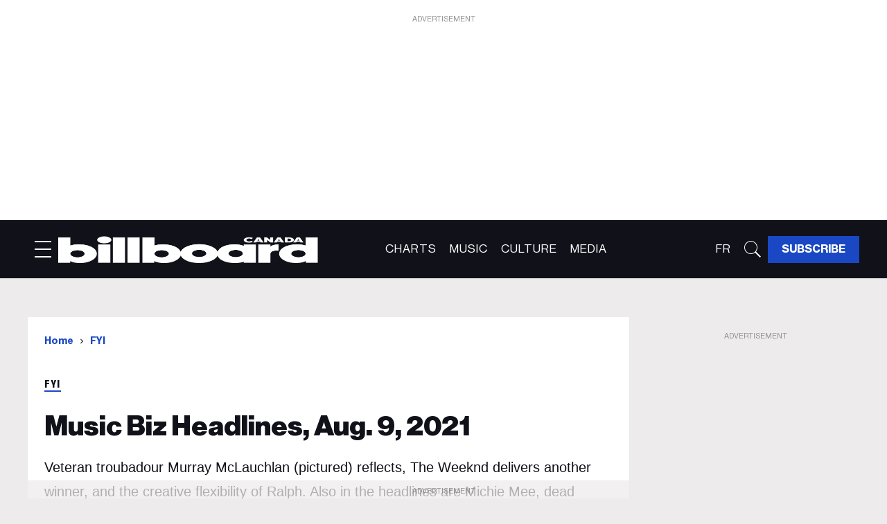

--- FILE ---
content_type: text/html; charset=utf-8
request_url: https://ca.billboard.com/fyi/music-biz-headlines-aug-9-2021
body_size: 61748
content:
<!DOCTYPE html><!-- Powered by RebelMouse. https://www.rebelmouse.com --><html lang="en"><head prefix="og: https://ogp.me/ns# article: https://ogp.me/ns/article#"><script type="application/ld+json">{"@context":"https://schema.org","@type":"BreadcrumbList","itemListElement":[{"@type":"ListItem","id":"https://ca.billboard.com/","item":"https://ca.billboard.com/","name":"Home","position":1},{"@type":"ListItem","id":"https://ca.billboard.com/fyi","item":"https://ca.billboard.com/fyi","name":"FYI","position":2}]}</script><script type="application/ld+json">{"@context":"https://schema.org","@type":"NewsArticle","author":{"@type":"Person","description":"","identifier":"26368088","image":{"@type":"ImageObject","url":"https://ca.billboard.com/res/avatars/default"},"name":"Fyi Editor","url":"https://ca.billboard.com/author/fyieditor"},"dateModified":"2023-11-08T17:48:21Z","datePublished":"2021-08-09T00:00:00Z","description":"Veteran troubadour Murray McLauchlan (pictured) reflects, The Weeknd delivers another winner, and the creative flexibility of Ralph. Also in the headlines are Michie Mee, dead celebs, Toronto venues, Dayna Manning, The Pumps, Regina Folk Festival, Dee Lippingwell, Martha Wainwright, Live Nation, HYBE, Rihanna, Blue Oyster Cult, and Lollapalooza.","headline":"Music Biz Headlines, Aug. 9, 2021","image":[{"@type":"ImageObject","height":600,"url":"https://ca.billboard.com/media-library/image.jpg?id=49345638&width=980","width":1200}],"keywords":["Murray McLauchlan","Dayna Manning","The Strumbellas","The Regina Folk Festival","HYBE","The Weeknd"],"mainEntityOfPage":{"@id":"https://ca.billboard.com/fyi/music-biz-headlines-aug-9-2021","@type":"WebPage"},"publisher":{"@type":"Organization","logo":{"@type":"ImageObject","url":"https://ca.billboard.com/media-library/eyJhbGciOiJIUzI1NiIsInR5cCI6IkpXVCJ9.eyJpbWFnZSI6Imh0dHBzOi8vYXNzZXRzLnJibC5tcy81MTEyODM1MS9vcmlnaW4ucG5nIiwiZXhwaXJlc19hdCI6MTgyNjQwOTU4OH0.SoPWrOkI5VJ-CO24o0uc9VEPUSnZ98Y8TQBLkayVNO4/image.png?width=210"},"name":"Billboard Canada"},"thumbnailUrl":"https://ca.billboard.com/media-library/image.jpg?id=49345638&amp;width=210","url":"https://ca.billboard.com/fyi/music-biz-headlines-aug-9-2021"}</script><meta charset="utf-8"/><link rel="preload" as="font" href="https://partners.rebelmouse.com/cabillboard/NeueHaasDisplayRegular.woff2" type="font/woff2" crossorigin=""/><link rel="preload" as="font" href="https://partners.rebelmouse.com/cabillboard/NeueHaasDisplayMediu.woff2" type="font/woff2" crossorigin=""/><link rel="preload" as="font" href="https://partners.rebelmouse.com/cabillboard/NeueHaasDisplayBold.woff2" type="font/woff2" crossorigin=""/><link rel="preload" as="font" href="https://partners.rebelmouse.com/cabillboard/NeueHaasDisplayBlack.woff2" type="font/woff2" crossorigin=""/><link rel="preload" as="font" href="https://partners.rebelmouse.com/cabillboard/acumin-pro-condensed-black.woff2" type="font/woff2" crossorigin=""/><link rel="preload" href="https://ca.billboard.com/media-library/image.jpg?id=49345638&width=980&quality=50" as="image" fetchpriority="high"/><link rel="canonical" href="https://ca.billboard.com/fyi/music-biz-headlines-aug-9-2021"/><meta property="fb:app_id" content="200167090048537"/><meta name="twitter:site" content="@billboardca"/><meta name="twitter:site:id" content="1651931091652034560"/><meta property="og:type" content="article"/><meta property="og:url" content="https://ca.billboard.com/fyi/music-biz-headlines-aug-9-2021"/><meta property="og:site_name" content="Billboard Canada"/><meta property="og:image" content="https://ca.billboard.com/media-library/image.jpg?id=49345638&width=980"/><meta property="og:image:width" content="980"/><meta property="og:image:height" content="2000"/><meta property="og:title" content="Music Biz Headlines, Aug. 9, 2021"/><meta property="og:description" content="Veteran troubadour Murray McLauchlan (pictured) reflects, The Weeknd delivers another winner, and the creative flexibility of Ralph. Also in the headlines are Michie Mee, dead celebs, Toronto venues, Dayna Manning, The Pumps, Regina Folk Festival, Dee Lippingwell, Martha Wainwright, Live Nation, HYBE, Rihanna, Blue Oyster Cult, and Lollapalooza."/><meta name="description" content="Veteran troubadour Murray McLauchlan (pictured) reflects, The Weeknd delivers another winner, and the creative flexibility of Ralph. Also in the headlines are Michie Mee, dead celebs, Toronto venues, Dayna Manning, The Pumps, Regina Folk Festival, Dee Lippingwell, Martha Wainwright, Live Nation, HYBE, Rihanna, Blue Oyster Cult, and Lollapalooza."/><meta name="keywords" content="Murray McLauchlan, Dayna Manning, The Strumbellas, The Regina Folk Festival, HYBE, The Weeknd"/><meta name="referrer" content="always"/><meta name="twitter:card" content="summary_large_image"/><meta name="twitter:image" content="https://ca.billboard.com/media-library/image.jpg?id=49345638&width=980"/><link rel="preconnect" href="https://assets.rebelmouse.io/" crossorigin="anonymous"/><link rel="preconnect" href="https://user-stats.rbl.ms/" crossorigin="anonymous"/><link rel="preconnect" href="https://pages-stats.rbl.ms/" crossorigin="anonymous"/><!--link rel="preload" href="https://static.rbl.ms/static/fonts/fontawesome/fontawesome-mini.woff" as="font" type="font/woff2" crossorigin--><script class="rm-i-script">window.REBELMOUSE_BOOTSTRAP_DATA = {"isUserLoggedIn": false, "site": {"id": 26263842, "isCommunitySite": false}, "runner": {"id": 26263842}, "post": {"id": 2665864664, "sections": [2233293737], "shareUrl": "https%3A%2F%2Fca.billboard.com%2Ffyi%2Fmusic-biz-headlines-aug-9-2021", "status": 0, "tags": ["Murray McLauchlan", "Dayna Manning", "The Strumbellas", "The Regina Folk Festival", "HYBE", "The Weeknd"]}, "path": "/fyi/music-biz-headlines-aug-9-2021", "pathParams": {}, "resourceId": "pp_2665864664", "fbId": "200167090048537", "fbAppVersion": "v2.5", "clientGaId": "", "messageBusUri": "wss://messages.rebelmouse.io", "section": {"id": null}, "tag": {"slug": null, "isSection": false}, "fullBootstrapUrl": "/res/bootstrap/data.js?site_id=26263842\u0026resource_id=pp_2665864664\u0026path_params=%7B%7D\u0026+Hip-hop+was+thought+to+a+rese=\u0026CMP=Share_AndroidApp_Facebook\u0026bil=554\u0026debugld=stickybtest\u0026linkId=52583526\u0026q=Fay+Olson-Vickery\u0026rbcid=5443_P_2018_CAN_CAMPRBCOM_Facebook_Keywee\u0026override_device=desktop\u0026post_id=2665864664", "whitelabel_menu": {}, "useRiver": true, "engine": {"recaptchaSiteKey": null, "lazyLoadShortcodeImages": true, "backButtonGoToPage": true, "changeParticleUrlScroll": false, "countKeepReadingAsPageview": true, "defaultVideoPlayer": "", "theoPlayerLibraryLocation": "", "trackPageViewOnParticleUrlScroll": false, "webVitalsSampleRate": 100, "overrideDevicePixelRatio": null, "image_quality_level": 50, "sendEventsToCurrentDomain": false, "enableLoggedOutUserTracking": false, "useSmartLinks2": true, "enableRunnerCss": true}};
    </script><script class="rm-i-script">window.REBELMOUSE_BASE_ASSETS_URL = "https://ca.billboard.com/static/dist/social-ux/";
        window.REBELMOUSE_BASE_SSL_DOMAIN = "https://ca.billboard.com";
        window.REBELMOUSE_TASKS_QUEUE = [];
        window.REBELMOUSE_LOW_TASKS_QUEUE = [];
        window.REBELMOUSE_LOWEST_TASKS_QUEUE = [];
        window.REBELMOUSE_ACTIVE_TASKS_QUEUE = [];
        window.REBELMOUSE_STDLIB = {};
        window.RM_OVERRIDES = {};
        window.RM_AD_LOADER = [];
    </script><script src="https://ca.billboard.com/static/dist/social-ux/main.d2015c20bbd9ed04f008.bundle.mjs" class="rm-i-script" type="module" async="async" data-js-app="true" data-src-host="https://ca.billboard.com" data-src-file="main.mjs"></script><script src="https://ca.billboard.com/static/dist/social-ux/main.f1caed3aabe05ffeaf97.bundle.js" class="rm-i-script" nomodule="nomodule" defer="defer" data-js-app="true" data-src-host="https://ca.billboard.com" data-src-file="main.js"></script><script src="https://ca.billboard.com/static/dist/social-ux/runtime.85aab40d8d26672e95e5.bundle.mjs" class="rm-i-script" type="module" async="async" data-js-app="true" data-src-host="https://ca.billboard.com" data-src-file="runtime.mjs"></script><script src="https://ca.billboard.com/static/dist/social-ux/runtime.864d5f9953da26e3942c.bundle.js" class="rm-i-script" nomodule="nomodule" defer="defer" data-js-app="true" data-src-host="https://ca.billboard.com" data-src-file="runtime.js"></script><!-- we collected enough need to fix it first before turn in back on--><!--script src="//cdn.ravenjs.com/3.16.0/raven.min.js" crossorigin="anonymous"></script--><!--script type="text/javascript">
        Raven.config('https://6b64f5cc8af542cbb920e0238864390a@sentry.io/147999').install();
    </script--><script class="rm-i-script">
        if ('serviceWorker' in navigator) {
          window.addEventListener('load', function() {
            navigator.serviceWorker.register('/sw.js').then(function(registration) {
              console.log('ServiceWorker registration successful with scope: ', registration.scope);
            }, function(err) {
              console.log('ServiceWorker registration failed: ', err);
            });
          });
        } else {
          console.log('ServiceWorker not enabled');
        }
    </script><script class="rm-i-script">
        // fallback error prone google tag setup
        var googletag = googletag || {};
        googletag.cmd = googletag.cmd || [];
    </script><meta http-equiv="X-UA-Compatible" content="IE=edge"/><link rel="alternate" type="application/rss+xml" title="Billboard Canada" href="/feeds/fyi.rss"/><meta name="viewport" content="width=device-width,initial-scale=1,minimum-scale=1.0"/><!-- TODO: move the default value from here --><title>Music Biz Headlines, Aug. 9, 2021 | Billboard Canada</title><style class="rm-i-styles">
        @layer tokens,themes,utilities,elements;.rm-embed-container{position:relative;}.rm-embed-container.rm-embed-instagram{max-width:540px;}.rm-embed-container.rm-embed-tiktok{max-width:572px;min-height:721px;}.rm-embed-container.rm-embed-tiktok blockquote,.rm-embed-twitter blockquote{all:revert;}.rm-embed-container.rm-embed-tiktok blockquote{margin-left:0;margin-right:0;position:relative;}.rm-embed-container.rm-embed-tiktok blockquote,.rm-embed-container.rm-embed-tiktok blockquote > iframe,.rm-embed-container.rm-embed-tiktok blockquote > section{width:100%;min-height:721px;display:block;}.rm-embed-container.rm-embed-tiktok blockquote > section{position:absolute;top:0;left:0;right:0;bottom:0;display:flex;align-items:center;justify-content:center;flex-direction:column;text-align:center;}.rm-embed-container.rm-embed-tiktok blockquote > section:before{content:"";display:block;width:100%;height:300px;border-radius:8px;}.rm-embed-container > .rm-embed,.rm-embed-container > .rm-embed-holder{position:absolute;top:0;left:0;}.rm-embed-holder{display:block;height:100%;width:100%;display:flex;align-items:center;}.rm-embed-container > .rm-embed-spacer{display:block;}.rm-embed-twitter{max-width:550px;margin-top:10px;margin-bottom:10px;}.rm-embed-twitter blockquote{position:relative;height:100%;width:100%;flex-direction:column;display:flex;align-items:center;justify-content:center;flex-direction:column;text-align:center;}.rm-embed-twitter:not(.rm-off) .twitter-tweet{margin:0 !important;}.logo__image,.image-element__img,.rm-lazyloadable-image{max-width:100%;height:auto;}.logo__image,.image-element__img{width:auto;}@media (max-width:768px){.rm-embed-spacer.rm-embed-spacer-desktop{display:none;}}@media (min-width:768px){.rm-embed-spacer.rm-embed-spacer-mobile{display:none;}}.rm-component{display:contents !important;}.widget__head .rm-lazyloadable-image{width:100%;}.crop-16x9{padding-bottom:56.25%;}.crop-3x2{padding-bottom:66.6666%;}.crop-2x1{padding-bottom:50%;}.crop-1x2{padding-bottom:200%;}.crop-3x1{padding-bottom:33.3333%;}.crop-1x1{padding-bottom:100%;}.rm-crop-16x9 > .widget__img--tag,.rm-crop-16x9 > div:not(.rm-crop-spacer),.rm-crop-3x2 > .widget__img--tag,.rm-crop-3x2 > div:not(.rm-crop-spacer),.rm-crop-2x1 > .widget__img--tag,.rm-crop-2x1 > div:not(.rm-crop-spacer),.rm-crop-1x2 > .widget__img--tag,.rm-crop-1x2 > div:not(.rm-crop-spacer),.rm-crop-3x1 > .widget__img--tag,.rm-crop-3x1 > div:not(.rm-crop-spacer),.rm-crop-1x1 > .widget__img--tag,.rm-crop-1x1 > div:not(.rm-crop-spacer),.rm-crop-custom > .widget__img--tag,.rm-crop-custom > div:not(.rm-crop-spacer){position:absolute;top:0;left:0;bottom:0;right:0;height:100%;width:100%;object-fit:contain;}.rm-crop-16x9 > .rm-crop-spacer,.rm-crop-3x2 > .rm-crop-spacer,.rm-crop-2x1 > .rm-crop-spacer,.rm-crop-1x2 > .rm-crop-spacer,.rm-crop-3x1 > .rm-crop-spacer,.rm-crop-1x1 > .rm-crop-spacer,.rm-crop-custom > .rm-crop-spacer{display:block;}.rm-crop-16x9 > .rm-crop-spacer{padding-bottom:56.25%;}.rm-crop-3x2 > .rm-crop-spacer{padding-bottom:66.6666%;}.rm-crop-2x1 > .rm-crop-spacer{padding-bottom:50%;}.rm-crop-1x2 > .rm-crop-spacer{padding-bottom:200%;}.rm-crop-3x1 > .rm-crop-spacer{padding-bottom:33.3333%;}.rm-crop-1x1 > .rm-crop-spacer{padding-bottom:100%;}article,aside,details,figcaption,figure,footer,header,hgroup,nav,section{display:block;}audio,canvas,video{display:inline-block;}audio:not([controls]){display:none;}[hidden]{display:none;}html{font-size:100%;-webkit-text-size-adjust:100%;-ms-text-size-adjust:100%;}body{margin:0;font-size:1em;line-height:1.4;}body,button,input,select,textarea{font-family:Tahoma,sans-serif;color:#5A5858;}::-moz-selection{background:#145A7C;color:#fff;text-shadow:none;}::selection{background:#145A7C;color:#fff;text-shadow:none;}:focus{outline:5px auto #2684b1;}a:hover,a:active{outline:0;}abbr[title]{border-bottom:1px dotted;}b,strong{font-weight:bold;}blockquote{margin:1em 40px;}dfn{font-style:italic;}hr{display:block;height:1px;border:0;border-top:1px solid #ccc;margin:1em 0;padding:0;}ins{background:#ff9;color:#000;text-decoration:none;}mark{background:#ff0;color:#000;font-style:italic;font-weight:bold;}pre,code,kbd,samp{font-family:monospace,serif;_font-family:'courier new',monospace;font-size:1em;}pre{white-space:pre;white-space:pre-wrap;word-wrap:break-word;}q{quotes:none;}q:before,q:after{content:"";content:none;}small{font-size:85%;}sub,sup{font-size:75%;line-height:0;position:relative;vertical-align:baseline;}sup{top:-0.5em;}sub{bottom:-0.25em;}ul,ol{margin:1em 0;padding:0 0 0 40px;}dd{margin:0 0 0 40px;}nav ul,nav ol{list-style:none;list-style-image:none;margin:0;padding:0;}img{border:0;-ms-interpolation-mode:bicubic;vertical-align:middle;}svg:not(:root){overflow:hidden;}figure{margin:0;}form{margin:0;}fieldset{border:0;margin:0;padding:0;}label{cursor:pointer;}legend{border:0;padding:0;}button,input{line-height:normal;}button,input[type="button"],input[type="reset"],input[type="submit"]{cursor:pointer;-webkit-appearance:button;}input[type="checkbox"],input[type="radio"]{box-sizing:border-box;padding:0;}input[type="search"]{-webkit-appearance:textfield;box-sizing:content-box;}input[type="search"]::-webkit-search-decoration{-webkit-appearance:none;}button::-moz-focus-inner,input::-moz-focus-inner{border:0;padding:0;}textarea{overflow:auto;vertical-align:top;resize:vertical;}input:invalid,textarea:invalid{background-color:#fccfcc;}table{border-collapse:collapse;border-spacing:0;}td{vertical-align:top;}.ir{display:block;border:0;text-indent:-999em;overflow:hidden;background-color:transparent;background-repeat:no-repeat;text-align:left;direction:ltr;}.ir br{display:none;}.hidden{display:none !important;visibility:hidden;}.visuallyhidden{border:0;clip:rect(0 0 0 0);height:1px;margin:-1px;overflow:hidden;padding:0;position:absolute;width:1px;}.visuallyhidden.focusable:active,.visuallyhidden.focusable:focus{clip:auto;height:auto;margin:0;overflow:visible;position:static;width:auto;}.invisible{visibility:hidden;}.clearfix:before,.clearfix:after{content:"";display:table;}.clearfix:after{clear:both;}.clearfix{zoom:1;}.zindex20{z-index:20;}.zindex30{z-index:30;}.zindex40{z-index:40;}.zindex50{z-index:50;}html{font-size:10pxpx;font-family:var(--primary-font-family);line-height:var(--primary-line-height);font-weight:normal;}body,button,input,select,textarea{font-family:var(--primary-font-family);}.col,body{font-size:1.6rem;line-height:var(--primary-line-height);}a{text-decoration:none;}a:hover{text-decoration:none;}.with-primary-color{}.with-primary-color:hover{}.js-tab,.js-keep-reading,.js-toggle{cursor:pointer;}.noselect{-webkit-touch-callout:none;-webkit-user-select:none;-khtml-user-select:none;-moz-user-select:none;-ms-user-select:none;user-select:none;}.tabs__tab{display:inline-block;padding:10px;}.tabs__tab-content{display:none;}.tabs__tab-content.active{display:block;}button:focus,input[type="text"],input[type="email"]{outline:0;}audio,canvas,iframe,img,svg,video{vertical-align:middle;max-width:100%;}textarea{resize:vertical;}.main{position:relative;overflow:hidden;}.valign-wrapper{display:-webkit-flex;display:-ms-flexbox;display:flex;-webkit-align-items:center;-ms-flex-align:center;align-items:center;}.valign-wrapper .valign{display:block;}#notification{position:fixed;}.article-module__controls-placeholder{position:absolute;}.display-block{display:block;}.cover-all{position:absolute;width:100%;height:100%;}.full-width{width:100%;}.fa{font-family:FontAwesome,"fontawesome-mini" !important;}.fa.fa-instagram{font-size:1.15em;}.fa-googleplus:before{content:"\f0d5";}.post-partial,.overflow-visible{overflow:visible !important;}.attribute-data{margin:0 10px 10px 0;padding:5px 10px;color:white;border-radius:3px;margin-bottom:10px;display:inline-block;}.attribute-data[value=""]{display:none;}.badge{display:inline-block;overflow:hidden;}.badge-image{border-radius:100%;}.js-expandable.expanded .js-expand,.js-expandable:not(.expanded) .js-contract{display:none;}.js-scroll-trigger{display:block;width:100%;}.sticky-target:not(.legacy){position:fixed;opacity:0;top:0;will-change:transform;transform:translate3d(0px,0px,0px);}.sticky-target.legacy{position:relative;}.sticky-target.legacy.sticky-active{position:fixed;}.color-inherit:hover,.color-inherit{color:inherit;}.js-appear-on-expand{transition:all 350ms;height:0;overflow:hidden;opacity:0;}.content-container{display:none;}.expanded .content-container{display:block;}.expanded .js-appear-on-expand{opacity:1;height:auto;}.logged-out-user .js-appear-on-expand{height:0;opacity:0;}.h1,.h2{margin:0;padding:0;font-size:1em;font-weight:normal;}.lazyload-placeholder{display:none;position:absolute;text-align:center;background:rgba(0,0,0,0.1);top:0;bottom:0;left:0;right:0;}div[runner-lazy-loading] .lazyload-placeholder,iframe[runner-lazy-loading] + .lazyload-placeholder{display:block;}.abs-pos-center{position:absolute;top:0;bottom:0;left:0;right:0;margin:auto;}.relative{position:relative;}.runner-spinner{position:absolute;top:0;bottom:0;left:0;right:0;margin:auto;width:50px;}.runner-spinner:before{content:"";display:block;padding-top:100%;}.rm-non-critical-loaded .runner-spinner-circular{animation:rotate 2s linear infinite;height:100%;transform-origin:center center;width:100%;position:absolute;top:0;bottom:0;left:0;right:0;margin:auto;}.position-relative{position:relative;}.collection-button{display:inline-block;}.rm-non-critical-loaded .runner-spinner-path{stroke-dasharray:1,200;stroke-dashoffset:0;animation:dash 1.5s ease-in-out infinite,color 6s ease-in-out infinite;stroke-linecap:round;}.pagination-container .pagination-wrapper{display:flex;align-items:center;}.pagination-container .pagination-wrapper a{color:rgba(59,141,242,1);margin:0 5px;}@keyframes rotate{100%{transform:rotate(360deg);}}@keyframes dash{0%{stroke-dasharray:1,200;stroke-dashoffset:0;}50%{stroke-dasharray:89,200;stroke-dashoffset:-35px;}100%{stroke-dasharray:89,200;stroke-dashoffset:-124px;}}@keyframes color{100%,0%{stroke:rgba(255,255,255,1);}40%{stroke:rgba(255,255,255,0.6);}66%{stroke:rgba(255,255,255,0.9);}80%,90%{stroke:rgba(255,255,255,0.7);}}.js-section-loader-feature-container > .slick-list > .slick-track > .slick-slide:not(.slick-active){height:0;visibility:hidden;}.rebellt-item-media-container .instagram-media{margin-left:auto !important;margin-right:auto !important;}.js-hidden-panel{position:fixed;top:0;left:0;right:0;transition:all 300ms;z-index:10;}.js-hidden-panel.active{transform:translate3d(0,-100%,0);}.content{margin-left:auto;margin-right:auto;max-width:1100px;width:90%;}.ad-tag{text-align:center;}.ad-tag__inner{display:inline-block;}.content .ad-tag{margin-left:-5%;margin-right:-5%;}@media (min-width:768px){.content .ad-tag{margin-left:auto;margin-right:auto;}}.user-prefs{display:none;}.no-mb:not(:last-child){margin-bottom:0;}.no-mt:not(:first-child){margin-top:0;}.sm-mt-0:not(:empty):before,.sm-mt-1:not(:empty):before,.sm-mt-2:not(:empty):before,.sm-mb-0:not(:empty):after,.sm-mb-1:not(:empty):after,.sm-mb-2:not(:empty):after,.md-mt-0:not(:empty):before,.md-mt-1:not(:empty):before,.md-mt-2:not(:empty):before,.md-mb-0:not(:empty):after,.md-mb-1:not(:empty):after,.md-mb-2:not(:empty):after,.lg-mt-0:not(:empty):before,.lg-mt-1:not(:empty):before,.lg-mt-2:not(:empty):before,.lg-mb-0:not(:empty):after,.lg-mb-1:not(:empty):after,.lg-mb-2:not(:empty):after{content:'';display:block;overflow:hidden;}.sm-mt-0:not(:empty):before{margin-bottom:0;}.sm-mt-0 > *{margin-top:0;}.sm-mt-1:not(:empty):before{margin-bottom:-10px;}.sm-mt-1 > *{margin-top:10px;}.sm-mt-2:not(:empty):before{margin-bottom:-20px;}.sm-mt-2 > *{margin-top:20px;}.sm-mb-0:not(:empty):after{margin-top:0;}.sm-mb-0 > *{margin-bottom:0;}.sm-mb-1:not(:empty):after{margin-top:-10px;}.sm-mb-1 > *{margin-bottom:10px;}.sm-mb-2:not(:empty):after{margin-top:-20px;}.sm-mb-2 > *{margin-bottom:20px;}@media (min-width:768px){.md-mt-0:not(:empty):before{margin-bottom:0;}.md-mt-0 > *{margin-top:0;}.md-mt-1:not(:empty):before{margin-bottom:-10px;}.md-mt-1 > *{margin-top:10px;}.md-mt-2:not(:empty):before{margin-bottom:-20px;}.md-mt-2 > *{margin-top:20px;}.md-mb-0:not(:empty):after{margin-top:0;}.md-mb-0 > *{margin-bottom:0;}.md-mb-1:not(:empty):after{margin-top:-10px;}.md-mb-1 > *{margin-bottom:10px;}.md-mb-2:not(:empty):after{margin-top:-20px;}.md-mb-2 > *{margin-bottom:20px;}}@media (min-width:1024px){.lg-mt-0:not(:empty):before{margin-bottom:0;}.lg-mt-0 > *{margin-top:0;}.lg-mt-1:not(:empty):before{margin-bottom:-10px;}.lg-mt-1 > *{margin-top:10px;}.lg-mt-2:not(:empty):before{margin-bottom:-20px;}.lg-mt-2 > *{margin-top:20px;}.lg-mb-0:not(:empty):after{margin-top:0;}.lg-mb-0 > *{margin-bottom:0;}.lg-mb-1:not(:empty):after{margin-top:-10px;}.lg-mb-1 > *{margin-bottom:10px;}.lg-mb-2:not(:empty):after{margin-top:-20px;}.lg-mb-2 > *{margin-bottom:20px;}}.sm-cp-0{padding:0;}.sm-cp-1{padding:10px;}.sm-cp-2{padding:20px;}@media (min-width:768px){.md-cp-0{padding:0;}.md-cp-1{padding:10px;}.md-cp-2{padding:20px;}}@media (min-width:1024px){.lg-cp-0{padding:0;}.lg-cp-1{padding:10px;}.lg-cp-2{padding:20px;}}.mb-2 > *{margin-bottom:20px;}.mb-2 > :last-child{margin-bottom:0;}.v-sep > *{margin-bottom:20px;}@media (min-width:768px){.v-sep > *{margin-bottom:40px;}}.v-sep > *:last-child{margin-bottom:0;}@media only screen and (max-width:767px){.hide-mobile{display:none !important;}}@media only screen and (max-width:1023px){.hide-tablet-and-mobile{display:none !important;}}@media only screen and (min-width:768px){.hide-tablet-and-desktop{display:none !important;}}@media only screen and (min-width:768px) and (max-width:1023px){.hide-tablet{display:none !important;}}@media only screen and (min-width:1024px){.hide-desktop{display:none !important;}}.row.px10{margin-left:-10px;margin-right:-10px;}.row.px10 > .col{padding-left:10px;padding-right:10px;}.row.px20{margin-left:-20px;margin-right:-20px;}.row.px20 > .col{padding-left:20px;padding-right:20px;}.row{margin-left:auto;margin-right:auto;overflow:hidden;}.row:after{content:'';display:table;clear:both;}.row:not(:empty){margin-bottom:-20px;}.col{margin-bottom:20px;}@media (min-width:768px){.col{margin-bottom:40px;}.row:not(:empty){margin-bottom:-40px;}}.row .col{float:left;box-sizing:border-box;}.row .col.pull-right{float:right;}.row .col.s1{width:8.3333333333%;}.row .col.s2{width:16.6666666667%;}.row .col.s3{width:25%;}.row .col.s4{width:33.3333333333%;}.row .col.s5{width:41.6666666667%;}.row .col.s6{width:50%;}.row .col.s7{width:58.3333333333%;}.row .col.s8{width:66.6666666667%;}.row .col.s9{width:75%;}.row .col.s10{width:83.3333333333%;}.row .col.s11{width:91.6666666667%;}.row .col.s12{width:100%;}@media only screen and (min-width:768px){.row .col.m1{width:8.3333333333%;}.row .col.m2{width:16.6666666667%;}.row .col.m3{width:25%;}.row .col.m4{width:33.3333333333%;}.row .col.m5{width:41.6666666667%;}.row .col.m6{width:50%;}.row .col.m7{width:58.3333333333%;}.row .col.m8{width:66.6666666667%;}.row .col.m9{width:75%;}.row .col.m10{width:83.3333333333%;}.row .col.m11{width:91.6666666667%;}.row .col.m12{width:100%;}}@media only screen and (min-width:1024px){.row .col.l1{width:8.3333333333%;}.row .col.l2{width:16.6666666667%;}.row .col.l3{width:25%;}.row .col.l4{width:33.3333333333%;}.row .col.l5{width:41.6666666667%;}.row .col.l6{width:50%;}.row .col.l7{width:58.3333333333%;}.row .col.l8{width:66.6666666667%;}.row .col.l9{width:75%;}.row .col.l10{width:83.3333333333%;}.row .col.l11{width:91.6666666667%;}.row .col.l12{width:100%;}}.widget{position:relative;box-sizing:border-box;}.widget:hover .widget__headline a{}.widget__headline{font-family:var(--primary-font-family);cursor:pointer;}.widget__headline-text{font-family:inherit;color:inherit;word-break:break-word;}.widget__section-text{display:block;}.image,.widget__image{background-position:center;background-repeat:no-repeat;background-size:cover;display:block;z-index:0;}.widget__play{position:absolute;width:100%;height:100%;text-align:center;}.rm-widget-image-holder{position:relative;}.rm-video-holder{position:absolute;width:100%;height:100%;top:0;left:0;}.rm-zindex-hidden{display:none;z-index:-1;}.rm-widget-image-holder .widget__play{top:0;left:0;}.image.no-image{background-color:#e4e4e4;}.widget__video{position:relative;}.widget__video .rm-scrop-spacer{padding-bottom:56.25%;}.widget__video.rm-video-tiktok{max-width:605px;}.widget__video video,.widget__video iframe{position:absolute;top:0;left:0;height:100%;}.widget__product-vendor{font-size:1.5em;line-height:1.5;margin:25px 0;}.widget__product-buy-link{margin:15px 0;}.widget__product-buy-link-btn{background-color:#000;color:#fff;display:inline-block;font-size:1.6rem;line-height:1em;padding:1.25rem;font-weight:700;}.widget__product-buy-btn:hover{color:#fff;}.widget__product-price{font-size:1.5em;line-height:1.5;margin:25px 0;}.widget__product-compare-at-price{text-decoration:line-through;}.rebellt-item.is--mobile,.rebellt-item.is--tablet{margin-bottom:0.85em;}.rebellt-item.show_columns_on_mobile.col2,.rebellt-item.show_columns_on_mobile.col3{display:inline-block;vertical-align:top;}.rebellt-item.show_columns_on_mobile.col2{width:48%;}.rebellt-item.show_columns_on_mobile.col3{width:32%;}@media only screen and (min-width:768px){.rebellt-item.col2:not(.show_columns_on_mobile),.rebellt-item.col3:not(.show_columns_on_mobile){display:inline-block;vertical-align:top;}.rebellt-item.col2:not(.show_columns_on_mobile){width:48%;}.rebellt-item.col3:not(.show_columns_on_mobile){width:32%;}}.rebellt-item.parallax{background-size:cover;background-attachment:fixed;position:relative;left:calc(-50vw + 50%);width:100vw;min-height:100vh;padding:0 20%;box-sizing:border-box;max-width:inherit;text-align:center;z-index:3;}.rebellt-item.parallax.is--mobile{background-position:center;margin-bottom:0;padding:0 15%;}.rebellt-item.parallax.has-description:before,.rebellt-item.parallax.has-description:after{content:"";display:block;padding-bottom:100%;}.rebellt-item.parallax.has-description.is--mobile:before,.rebellt-item.parallax.has-description.is--mobile:after{padding-bottom:90vh;}.rebellt-item.parallax h3,.rebellt-item.parallax p{color:white;text-shadow:1px 0 #000;}.rebellt-item.parallax.is--mobile p{font-size:18px;font-weight:400;}.rebellt-ecommerce h3{font-size:1.8em;margin-bottom:15px;}.rebellt-ecommerce--vendor{font-size:1.5em;line-height:1.5;margin:25px 0;}.rebellt-ecommerce--price{font-size:1.5em;line-height:1.5;margin:25px 0;}.rebellt-ecommerce--compare-at-price{text-decoration:line-through;}.rebellt-ecommerce--buy{margin:15px 0;}.rebellt-ecommerce--btn{background-color:#000;color:#fff;display:inline-block;font-size:1.6rem;line-height:1em;padding:1.25rem;font-weight:700;}.rebellt-ecommerce--btn:hover{color:#fff;}.rebelbar.skin-simple{height:50px;line-height:50px;font-size:1.2rem;border-left:none;border-right:none;background-color:#fff;}.rebelbar.skin-simple .rebelbar__inner{position:relative;height:100%;margin:0 auto;padding:0 20px;max-width:1300px;}.rebelbar.skin-simple .logo{float:left;}.rebelbar.skin-simple .logo__image{max-height:50px;max-width:190px;}.rebelbar--fake.skin-simple{position:relative;border-color:#fff;}.rebelbar--fixed.skin-simple{position:absolute;width:100%;z-index:3;}.with-fixed-header .rebelbar--fixed.skin-simple{position:fixed;top:0;}.rebelbar.skin-simple .rebelbar__menu-toggle{position:relative;cursor:pointer;float:left;text-align:center;font-size:0;width:50px;margin-left:-15px;height:100%;}.rebelbar.skin-simple i{vertical-align:middle;display:inline-block;font-size:20px;}.rebelbar.skin-simple .rebelbar__menu-toggle:hover{}.rebelbar.skin-simple .rebelbar__section-links{display:none;padding:0 100px 0 40px;overflow:hidden;height:100%;}.rebelbar.skin-simple .rebelbar__section-list{margin:0 -15px;height:100%;}.rebelbar.skin-simple .rebelbar__section-links li{display:inline-block;padding:0 15px;text-align:left;}.rebelbar.skin-simple .rebelbar__section-link{display:block;font-size:1.8rem;font-weight:400;text-decoration:none;}.rebelbar.skin-simple .rebelbar__section-link:hover{}.rebelbar.skin-simple .rebelbar__sharebar.sharebar{display:none;}.rebelbar.skin-simple .rebelbar__section-list.js--active .rebelbar__more-sections-button{visibility:visible;}.rebelbar.skin-simple .rebelbar__more-sections-button{cursor:pointer;visibility:hidden;}.rebelbar.skin-simple #rebelbar__more-sections{visibility:hidden;position:fixed;line-height:70px;left:0;width:100%;background-color:#1f1f1f;}.rebelbar.skin-simple #rebelbar__more-sections a{color:white;}.rebelbar.skin-simple #rebelbar__more-sections.opened{visibility:visible;}@media only screen and (min-width:768px){.rebelbar.skin-simple .rebelbar__menu-toggle{margin-right:15px;}.rebelbar.skin-simple{height:100px;line-height:100px;font-weight:700;}.rebelbar.skin-simple .logo__image{max-width:350px;max-height:100px;}.rebelbar.skin-simple .rebelbar__inner{padding:0 40px;}.rebelbar.skin-simple .rebelbar__sharebar.sharebar{float:left;margin-top:20px;margin-bottom:20px;padding-left:40px;}}@media (min-width:960px){.rebelbar.skin-simple .rebelbar__section-links{display:block;}.with-floating-shares .rebelbar.skin-simple .search-form{display:none;}.with-floating-shares .rebelbar.skin-simple .rebelbar__sharebar.sharebar{display:block;}.with-floating-shares .rebelbar.skin-simple .rebelbar__section-links{display:none;}}.menu-global{display:none;width:100%;position:fixed;z-index:3;color:white;background-color:#1a1a1a;height:100%;font-size:1.8rem;overflow-y:auto;overflow-x:hidden;line-height:1.6em;}@media (min-width:768px){.menu-global{display:block;max-width:320px;top:0;-webkit-transform:translate(-320px,0);transform:translate(-320px,0);transform:translate3d(-320px,0,0);}.menu-global,.all-content-wrapper{transition:transform .2s cubic-bezier(.2,.3,.25,.9);}}.menu-overlay{position:fixed;top:-100%;left:0;height:0;width:100%;cursor:pointer;visibility:hidden;opacity:0;transition:opacity 200ms;}.menu-opened .menu-overlay{visibility:visible;height:100%;z-index:1;opacity:1;top:0;}@media only screen and (min-width:768px){.menu-opened .menu-overlay{z-index:10;background:rgba(255,255,255,.6);}}@media (min-width:960px){.logged-out-user .rebelbar.skin-simple .menu-overlay{display:none;}}@media (min-width:600px){.rm-resized-container-5{width:5%;}.rm-resized-container-10{width:10%;}.rm-resized-container-15{width:15%;}.rm-resized-container-20{width:20%;}.rm-resized-container-25{width:25%;}.rm-resized-container-30{width:30%;}.rm-resized-container-35{width:35%;}.rm-resized-container-40{width:40%;}.rm-resized-container-45{width:45%;}.rm-resized-container-50{width:50%;}.rm-resized-container-55{width:55%;}.rm-resized-container-60{width:60%;}.rm-resized-container-65{width:65%;}.rm-resized-container-70{width:70%;}.rm-resized-container-75{width:75%;}.rm-resized-container-80{width:80%;}.rm-resized-container-85{width:85%;}.rm-resized-container-90{width:90%;}.rm-resized-container-95{width:95%;}.rm-resized-container-100{width:100%;}}.sharebar{margin:0 -4px;padding:0;font-size:0;line-height:0;}.sharebar a{color:#fff;}.sharebar a:hover{text-decoration:none;color:#fff;}.sharebar .share,.sharebar .share-plus{display:inline-block;margin:0 4px;font-size:14px;font-weight:400;padding:0 10px;width:20px;min-width:20px;height:40px;line-height:38px;text-align:center;vertical-align:middle;border-radius:2px;}.sharebar .share-plus i,.sharebar .share i{display:inline-block;vertical-align:middle;}.sharebar .hide-button{display:none;}.sharebar.enable-panel .hide-button{display:inline-block;}.sharebar.enable-panel .share-plus{display:none;}.sharebar.with-first-button-caption:not(.enable-panel) .share:first-child{width:68px;}.sharebar.with-first-button-caption:not(.enable-panel) .share:first-child:after{content:'Share';padding-left:5px;vertical-align:middle;}.sharebar--fixed{display:none;position:fixed;bottom:0;z-index:1;text-align:center;width:100%;left:0;margin:20px auto;}.with-floating-shares .sharebar--fixed{display:block;}.sharebar.fly_shared:not(.enable-panel) .share:nth-child(5){display:none;}.share-media-panel .share-media-panel-pinit{position:absolute;right:0;bottom:0;background-color:transparent;}.share-media-panel-pinit_share{background-image:url('/static/img/whitelabel/runner/spritesheets/pin-it-sprite.png');background-color:#BD081C;background-position:-1px -17px;border-radius:4px;float:right;height:34px;margin:7px;width:60px;background-size:194px auto;}.share-media-panel-pinit_share:hover{opacity:.9;}@media (min-width:768px){.sharebar .share-plus .fa,.sharebar .share .fa{font-size:22px;}.sharebar .share,.sharebar .share-plus{padding:0 15px;width:30px;min-width:30px;height:60px;line-height:60px;margin:0 4px;font-size:16px;}.sharebar.with-first-button-caption:not(.enable-panel) .share:first-child{width:180px;}.sharebar.with-first-button-caption:not(.enable-panel) .share:first-child:after{content:'Share this story';padding-left:10px;vertical-align:middle;text-transform:uppercase;}.share-media-panel-pinit_share{background-position:-60px -23px;height:45px;margin:10px;width:80px;}}.action-btn{display:block;font-size:1.6rem;cursor:pointer;border:2px solid ;border-radius:2px;line-height:1em;padding:1.6rem;font-weight:700;text-align:center;}.action-btn:hover{border:2px solid ;}.section-headline__text{font-size:3rem;font-weight:700;line-height:1;}.section-headline__text{}@media (min-width:768px){.section-headline__text{font-size:3.6rem;}.content__main .section-headline__text{margin-top:-.3rem;margin-bottom:2rem;}}.module-headline__text{font-size:3rem;font-weight:700;}@media (min-width:768px){.module-headline__text{font-size:3.6rem;}}.search-form{position:absolute;top:0;right:20px;z-index:1;}.search-form__text-input{display:none;height:42px;font-size:1.3rem;background-color:#f4f4f4;border:none;color:#8f8f8f;text-indent:10px;padding:0;width:220px;position:absolute;right:-10px;top:0;bottom:0;margin:auto;}.search-form .search-form__submit{display:none;position:relative;border:none;bottom:2px;background-color:transparent;}.search-form__text-input:focus,.search-form__submit:focus{border:0 none;-webkit-box-shadow:none;-moz-box-shadow:none;box-shadow:none;outline:0 none;}.show-search .search-form__close{position:absolute;display:block;top:0;bottom:0;margin:auto;height:1rem;right:-28px;}.search-form__open{vertical-align:middle;bottom:2px;display:inline-block;position:relative;font-size:1.9rem;}.show-search .search-form__text-input{display:block;}.show-search .search-form__submit{display:inline-block;vertical-align:middle;padding:0;font-size:1.9rem;}.search-form__close,.show-search .search-form__open{display:none;}.quick-search{display:block;border-bottom:1px solid #d2d2d2;padding:24px 0 28px;margin-bottom:20px;position:relative;}.quick-search__submit{background-color:transparent;border:0;padding:0;margin:0;position:absolute;zoom:.75;color:#000;}.quick-search__input{background-color:transparent;border:0;padding:0;font-size:1.5rem;font-weight:700;line-height:3em;padding-left:40px;width:100%;box-sizing:border-box;}@media (min-width:768px){.search-form{right:40px;}.quick-search{margin-bottom:40px;padding:0 0 20px;}.quick-search__submit{zoom:1;}.quick-search__input{line-height:2.2em;padding-left:60px;}}.search-widget{position:relative;}.search-widget__input,.search-widget__submit{border:none;padding:0;margin:0;background:transparent;font-size:inherit;line-height:inherit;}.social-links__link{display:inline-block;padding:12px;line-height:0;width:25px;height:25px;border-radius:50%;margin:0 6px;font-size:1.5em;text-align:center;position:relative;vertical-align:middle;color:white;}.social-links__link:hover{color:white;}.social-links__link > span{position:absolute;top:0;left:0;right:0;bottom:0;margin:auto;height:1em;}.article__body{font-family:var(--primary-font-family);}.body-description .horizontal-rule{border-top:2px solid #eee;}.article-content blockquote{border-left:5px solid ;color:#656565;padding:0 0 0 25px;margin:1em 0 1em 25px;}.article__splash-custom{position:relative;}.body hr{display:none;}.article-content .media-caption{color:#9a9a9a;font-size:1.4rem;line-height:2;}.giphy-image{margin-bottom:0;}.article-body a{word-wrap:break-word;}.article-content .giphy-image__credits-wrapper{margin:0;}.article-content .giphy-image__credits{color:#000;font-size:1rem;}.article-content .image-media,.article-content .giphy-image .media-photo-credit{display:block;}.tags{margin:0 -5px;}.tags__item{margin:5px;display:inline-block;}.tags .tags__item{line-height:1;}.slideshow .carousel-control{overflow:hidden;}.shortcode-media .media-caption,.shortcode-media .media-photo-credit{display:block;}@media (min-width:768px){.tags{margin:0 -10px;}.tags__item{margin:10px;}.article-content__comments-wrapper{border-bottom:1px solid #d2d2d2;margin-bottom:20px;padding-bottom:40px;}}.subscription-widget{padding:30px;}.subscription-widget .module-headline__text{text-align:center;font-size:2rem;font-weight:400;color:#fff;}.subscription-widget .social-links{margin-left:-10px;margin-right:-10px;text-align:center;font-size:0;}.subscription-widget .social-links__link{display:inline-block;vertical-align:middle;width:39px;height:39px;color:#fff;box-sizing:border-box;border-radius:50%;font-size:20px;margin:0 5px;line-height:35px;background:transparent;border:2px solid #fff;border-color:#fff;}.subscription-widget .social-links__link:hover{background:transparent;}.subscription-widget .social-links__link .fa-instagram{margin:5px 0 0 1px;}.subscription-widget__site-links{margin:30px -5px;text-align:center;font-size:.8em;}.subscription-widget__site-link{padding:0 5px;color:inherit;}.newsletter-element__form{text-align:center;position:relative;max-width:500px;margin-left:auto;margin-right:auto;}.newsletter-element__submit,.newsletter-element__input{border:0;padding:10px;font-size:1.6rem;font-weight:500;height:40px;line-height:20px;margin:0;}.newsletter-element__submit{color:#fff;position:absolute;top:0;right:0;}.newsletter-element__submit:hover{opacity:.9;}.newsletter-element__input{background:#f4f4f4;width:100%;color:#8f8f8f;padding-right:96px;box-sizing:border-box;}.gdpr-cookie-wrapper{position:relative;left:0;right:0;padding:.5em;box-sizing:border-box;}.gdpr-cookie-controls{text-align:right;}.runner-authors-list{margin-top:0;margin-bottom:0;padding-left:0;list-style-type:none;}.runner-authors-author-wrapper{display:flex;flex-direction:row;flex-wrap:nowrap;justify-content:flex-start;align-items:stretch;align-content:stretch;}.runner-authors-avatar-thumb{display:inline-block;border-radius:100%;width:55px;height:55px;background-repeat:no-repeat;background-position:center;background-size:cover;overflow:hidden;}.runner-authors-avatar-thumb img{width:100%;height:100%;display:block;object-fit:cover;border-radius:100%;}.runner-authors-avatar-fallback{display:flex;align-items:center;justify-content:center;width:100%;height:100%;font-size:12px;line-height:1.1;text-align:center;padding:4px;background:#e0e0e0;color:#555;font-weight:600;text-transform:uppercase;border-radius:100%;overflow:hidden;}.runner-authors-author-info{width:calc(100% - 55px);}.runner-author-name-container{padding:0 6px;}.rm-breadcrumb__list{margin:0;padding:0;}.rm-breadcrumb__item{list-style-type:none;display:inline;}.rm-breadcrumb__item:last-child .rm-breadcrumb__separator{display:none;}.rm-breadcrumb__item:last-child .rm-breadcrumb__link,.rm-breadcrumb__link.disabled{pointer-events:none;color:inherit;}.social-tab-i .share-fb:after,.social-tab-i .share-tw:after{content:none;}.share-buttons .social-tab-i a{margin-right:0;}.share-buttons .social-tab-i li{line-height:1px;float:left;}.share-buttons .social-tab-i ul{margin:0;padding:0;list-style:none;}.share-tab-img{max-width:100%;padding:0;margin:0;position:relative;overflow:hidden;display:inline-block;}.share-buttons .social-tab-i{position:absolute;bottom:0;right:0;margin:0;padding:0;z-index:1;list-style-type:none;}.close-share-mobile,.show-share-mobile{background-color:rgba(0,0,0,.75);}.share-buttons .social-tab-i.show-mobile-share-bar .close-share-mobile,.share-buttons .social-tab-i .show-share-mobile,.share-buttons .social-tab-i .share{width:30px;height:30px;line-height:27px;padding:0;text-align:center;display:inline-block;vertical-align:middle;}.share-buttons .social-tab-i.show-mobile-share-bar .show-share-mobile,.share-buttons .social-tab-i .close-share-mobile{display:none;}.share-buttons .social-tab-i .icons-share{vertical-align:middle;display:inline-block;font:normal normal normal 14px/1 FontAwesome;color:white;}.social-tab-i .icons-share.fb:before{content:'\f09a';}.social-tab-i .icons-share.tw:before{content:'\f099';}.social-tab-i .icons-share.pt:before{content:'\f231';}.social-tab-i .icons-share.tl:before{content:'\f173';}.social-tab-i .icons-share.em:before{content:'\f0e0';}.social-tab-i .icons-share.sprite-shares-close:before{content:'\f00d';}.social-tab-i .icons-share.sprite-shares-share:before{content:'\f1e0';}@media only screen and (max-width:768px){.share-tab-img .social-tab-i{display:block;}.share-buttons .social-tab-i .share{display:none;}.share-buttons .social-tab-i.show-mobile-share-bar .share{display:block;}.social-tab-i li{float:left;}}@media only screen and (min-width:769px){.social-tab-i .close-share-mobile,.social-tab-i .show-share-mobile{display:none !important;}.share-tab-img .social-tab-i{display:none;}.share-tab-img:hover .social-tab-i{display:block;}.share-buttons .social-tab-i .share{width:51px;height:51px;line-height:47px;}.share-buttons .social-tab-i{margin:5px 0 0 5px;top:0;left:0;bottom:auto;right:auto;display:none;}.share-buttons .social-tab-i .share{display:block;}}.accesibility-hidden{border:0;clip:rect(1px 1px 1px 1px);clip:rect(1px,1px,1px,1px);height:1px;margin:-1px;overflow:hidden;padding:0;position:absolute;width:1px;background:#000;color:#fff;}body:not(.rm-non-critical-loaded) .follow-button{display:none;}.posts-custom .posts-wrapper:after{content:"";display:block;margin-bottom:-20px;}.posts-custom .widget{margin-bottom:20px;width:100%;}.posts-custom .widget__headline,.posts-custom .social-date{display:block;}.posts-custom .social-date{color:#a4a2a0;font-size:1.4rem;}.posts-custom[data-attr-layout_headline] .widget{vertical-align:top;}.posts-custom[data-attr-layout_headline="top"] .widget{vertical-align:bottom;}.posts-custom .posts-wrapper{margin-left:0;margin-right:0;font-size:0;line-height:0;}.posts-custom .widget{display:inline-block;}.posts-custom article{margin:0;box-sizing:border-box;font-size:1.6rem;line-height:var(--primary-line-height);}.posts-custom[data-attr-layout_columns="2"] article,.posts-custom[data-attr-layout_columns="3"] article,.posts-custom[data-attr-layout_columns="4"] article{margin:0 10px;}.posts-custom[data-attr-layout_columns="2"] .posts-wrapper,.posts-custom[data-attr-layout_columns="3"] .posts-wrapper,.posts-custom[data-attr-layout_columns="4"] .posts-wrapper{margin-left:-10px;margin-right:-10px;}@media (min-width:768px){.posts-custom[data-attr-layout_columns="2"] .widget{width:50%;}.posts-custom[data-attr-layout_columns="3"] .widget{width:33.3333%;}.posts-custom[data-attr-layout_columns="4"] .widget{width:25%;}}.posts-custom .widget__headline{font-size:1em;font-weight:700;word-wrap:break-word;}.posts-custom .widget__section{display:block;}.posts-custom .widget__head{position:relative;}.posts-custom .widget__head .widget__body{position:absolute;padding:5%;bottom:0;left:0;box-sizing:border-box;width:100%;background:rgba(0,0,0,0.4);background:linear-gradient(transparent 5%,rgba(0,0,0,0.5));}.posts-custom .widget__head .social-author__name,.posts-custom .widget__head .main-author__name,.posts-custom .widget__head .social-author__social-name,.posts-custom .widget__head .main-author__social-name,.posts-custom .widget__head .widget__headline,.posts-custom .widget__head .widget__subheadline{color:white;}.posts-custom .widget__subheadline *{display:inline;}.posts-custom .main-author__avatar,.posts-custom .social-author__avatar{float:left;border-radius:50%;margin-right:8px;height:30px;width:30px;min-width:30px;overflow:hidden;position:relative;}.posts-custom .main-author__name,.posts-custom .social-author__name{color:#1f1f1f;font-size:1.4rem;font-weight:700;line-height:var(--primary-line-height);display:inline;overflow:hidden;text-overflow:ellipsis;white-space:nowrap;position:relative;}.posts-custom .main-author__social-name,.posts-custom .social-author__social-name{color:#757575;display:block;font-size:1.2rem;line-height:0.8em;}.posts-custom .main-author__name:hover,.posts-custom .social-author__name:hover,.posts-custom .main-author__social-name:hover,.posts-custom .social-author__social-name:hover{}.posts-custom[data-attr-layout_carousel] .posts-wrapper:after{margin-bottom:0 !important;}.posts-custom[data-attr-layout_carousel] .widget{margin-bottom:0 !important;}.posts-custom[data-attr-layout_carousel][data-attr-layout_columns="1"] .posts-wrapper:not(.slick-initialized) .widget:not(:first-child),.posts-custom[data-attr-layout_carousel]:not([data-attr-layout_columns="1"]) .posts-wrapper:not(.slick-initialized){display:none !important;}.posts-custom .slick-arrow{position:absolute;top:0;bottom:0;width:7%;max-width:60px;min-width:45px;min-height:60px;height:15%;color:white;border:0;margin:auto 10px;z-index:1;cursor:pointer;font-size:1.6rem;line-height:1;opacity:0.9;}.posts-custom .slick-prev{left:0;}.posts-custom .slick-next{right:0;}.posts-custom .slick-arrow:before{position:absolute;left:0;right:0;width:13px;bottom:0;top:0;margin:auto;height:16px;}.posts-custom .slick-arrow:hover{opacity:1;}.posts-custom .slick-dots{display:block;padding:10px;box-sizing:border-box;text-align:center;margin:0 -5px;}.posts-custom .slick-dots li{display:inline-block;margin:0 5px;}.posts-custom .slick-dots button{font-size:0;width:10px;height:10px;display:inline-block;line-height:0;border:0;border-radius:7px;padding:0;margin:0;vertical-align:middle;outline:none;}.posts-custom .slick-dots .slick-active button,.posts-custom .slick-dots button:hover{}.posts-custom hr{display:none;}.posts-custom{font-family:var(--primary-font-family);}.posts-custom blockquote{border-left:5px solid ;color:#656565;padding:0 0 0 25px;margin:1em 0 1em 25px;}.posts-custom .media-caption{color:#9a9a9a;font-size:1.4rem;line-height:2;}.posts-custom a{word-wrap:break-word;}.posts-custom .giphy-image__credits-wrapper{margin:0;}.posts-custom .giphy-image__credits{color:#000;font-size:1rem;}.posts-custom .body .image-media,.posts-custom .body .giphy-image .media-photo-credit{display:block;}.posts-custom .widget__shares.enable-panel .share-plus,.posts-custom .widget__shares:not(.enable-panel) .hide-button{display:none;}.posts-custom .widget__shares{margin-left:-10px;margin-right:-10px;font-size:0;}.posts-custom .widget__shares .share{display:inline-block;padding:5px;line-height:0;width:25px;height:25px;border-radius:50%;margin:0 10px;font-size:1.5rem;text-align:center;position:relative;vertical-align:middle;color:white;}.posts-custom .widget__shares .share:hover{color:white;}.posts-custom .widget__shares i{position:absolute;top:0;left:0;right:0;bottom:0;margin:auto;height:1em;}.infinite-scroll-wrapper:not(.rm-loading){width:1px;height:1px;}.infinite-scroll-wrapper.rm-loading{width:1px;}.rm-loadmore-placeholder.rm-loading{display:block;width:100%;}.widget__shares button.share,.social-tab-buttons button.share{box-sizing:content-box;}.social-tab-buttons button.share{border:none;}.post-splash-custom,.post-splash-custom .widget__head{position:relative;}.post-splash-custom .widget__head .widget__body{position:absolute;padding:5%;bottom:0;left:0;box-sizing:border-box;width:100%;background:rgba(0,0,0,0.4);background:-webkit-linear-gradient( transparent 5%,rgba(0,0,0,0.5) );background:-o-linear-gradient(transparent 5%,rgba(0,0,0,0.5));background:-moz-linear-gradient( transparent 5%,rgba(0,0,0,0.5) );background:linear-gradient(transparent 5%,rgba(0,0,0,0.5));}.post-splash-custom .headline{font-size:2rem;font-weight:700;position:relative;}.post-splash-custom .post-controls{position:absolute;top:0;left:0;z-index:2;}.post-splash-custom hr{display:none;}.post-splash-custom .widget__section{display:block;}.post-splash-custom .post-date{display:block;}.post-splash-custom .photo-credit p,.post-splash-custom .photo-credit a{font-size:1.1rem;margin:0;}.post-splash-custom .widget__subheadline *{display:inline;}.post-splash-custom .widget__image .headline,.post-splash-custom .widget__image .photo-credit,.post-splash-custom .widget__image .photo-credit p,.post-splash-custom .widget__image .photo-credit a,.post-splash-custom .widget__image .post-date{color:#fff;}@media (min-width:768px){.post-splash-custom .headline{font-size:3.6rem;}}.post-splash-custom .widget__shares.enable-panel .share-plus,.post-splash-custom .widget__shares:not(.enable-panel) .hide-button{display:none;}.post-splash-custom .widget__shares{margin-left:-10px;margin-right:-10px;font-size:0;}.post-splash-custom .widget__shares .share{display:inline-block;padding:5px;line-height:0;width:25px;height:25px;border-radius:50%;margin:0 10px;font-size:1.5rem;text-align:center;position:relative;vertical-align:middle;color:white;}.post-splash-custom .widget__shares .share:hover{color:white;}.post-splash-custom .widget__shares i{position:absolute;top:0;left:0;right:0;bottom:0;margin:auto;height:1em;}.post-authors{font-size:1.1em;line-height:1;padding-bottom:20px;margin-bottom:20px;color:#9a9a9a;border-bottom:1px solid #d2d2d2;}.post-authors__name,.post-authors__date{display:inline-block;vertical-align:middle;}.post-authors__name{font-weight:600;}.post-authors__date{margin-left:7px;}.post-authors__fb-like{float:right;overflow:hidden;}.post-authors__fb-like[fb-xfbml-state='rendered']:before{content:'Like us on Facebook';line-height:20px;display:inline-block;vertical-align:middle;margin-right:15px;}.post-authors__list{list-style:none;display:inline-block;vertical-align:middle;margin:0;padding:0;}.post-author{display:inline;}.post-author__avatar{z-index:0;border-radius:100%;object-fit:cover;width:50px;height:50px;}.post-author__avatar,.post-author__name{display:inline-block;vertical-align:middle;}.post-author__bio p{margin:0;}.post-pager{display:table;width:100%;}.post-pager__spacing{display:table-cell;padding:0;width:5px;}.post-pager__btn{display:table-cell;font-size:1.6rem;color:white;cursor:pointer;line-height:1em;padding:1.6rem;font-weight:700;text-align:center;}.post-pager__btn:hover{color:white;}.post-pager__btn .fa{transition:padding 200ms;}.post-pager__btn:hover .fa{padding:0 5px;}.post-pager__spacing:first-child,.post-pager__spacing:last-child{display:none;}.arrow-link{font-weight:600;font-size:1.5rem;margin:0 -.5rem;text-align:right;position:relative;}.arrow-link__anchor span{vertical-align:middle;margin:0 .5rem;}.list{display:block;margin-left:-1em;margin-right:-1em;padding:0;}.list__item{display:inline-block;padding:1em;}.logo__anchor{display:block;font-size:0;}.logo__image.with-bounds{max-width:190px;max-height:100px;}@media (min-width:768px){.logo__image.with-bounds{max-width:350px;}}.share-plus{background-color:#afafaf;}.share-plus:hover{background-color:#aaaaaa;}.share-facebook,.share-fb{background-color:#1777f2;}.share-facebook:hover,.share-fb:hover{background-color:#318bff;}.share-twitter,.share-tw{background-color:#50abf1;}.share-twitter:hover,.share-tw:hover{background-color:#00a8e5;}.share-apple{background-color:#000000;}.share-apple:hover{background-color:#333333;}.share-linkedin{background-color:#0077b5;}.share-linkedin:hover{background:#006da8;}.share-pinterest{background-color:#ce1e1f;}.share-pinterest:hover{background:#bb2020;}.share-googleplus{background-color:#df4a32;}.share-googleplus:hover{background-color:#c73c26;}.share-reddit{background-color:#ff4300;}.share-email{background-color:#5e7286;}.share-email:hover{background:#48596b;}.share-tumblr{background-color:#2c4762;}.share-tumblr:hover{background-color:#243c53;}.share-sms{background-color:#ff922b;}.share-sms:hover{background-color:#fd7e14;}.share-whatsapp{background-color:#4dc247;}.share-instagram{background-color:#3f729b;}.share-instagram:hover{background-color:#4B88B9;}.share-youtube{background-color:#cd201f;}.share-youtube:hover{background-color:#EA2524;}.share-linkedin{background-color:#0077b5;}.share-linkedin:hover{background-color:#005d8e;}.share-slack{background-color:#36C5F0;}.share-slack:hover{background-color:#0077b5;}.share-openid{background-color:#F7931E;}.share-openid:hover{background-color:#E6881C;}.share-st{background-color:#eb4924;}.share-copy-link{background-color:#159397;}.listicle-slideshow__thumbnails{margin:0 -0.5%;overflow:hidden;white-space:nowrap;min-height:115px;}.listicle-slideshow__thumbnail{width:19%;margin:0.5%;display:inline-block;cursor:pointer;}.listicle-slideshow-pager{display:none;}.rm-non-critical-loaded .listicle-slideshow-pager{display:contents;}.rm-top-sticky-flexible{position:fixed;z-index:4;top:0;left:0;width:100%;transform:translate3d(0px,0px,0px);}.rm-top-sticky-stuck{position:relative;}.rm-top-sticky-stuck .rm-top-sticky-floater{position:fixed;z-index:4;top:0;left:0;width:100%;transform:translate3d(0px,-200px,0px);}.rm-top-sticky-stuck.rm-stuck .rm-top-sticky-floater{transform:translate3d(0px,0px,0px);}@font-face{font-family:'Neue Haas Grotesk Display Pro';font-weight:400;font-style:normal;font-display:swap;src:url('https://partners.rebelmouse.com/cabillboard/NeueHaasDisplayRegular.woff2') format('woff2')}@font-face{font-family:'Neue Haas Grotesk Display Pro';font-weight:500;font-style:normal;font-display:swap;src:url('https://partners.rebelmouse.com/cabillboard/NeueHaasDisplayMediu.woff2') format('woff2')}@font-face{font-family:'Neue Haas Grotesk Display Pro';font-weight:700;font-style:normal;font-display:swap;src:url('https://partners.rebelmouse.com/cabillboard/NeueHaasDisplayBold.woff2') format('woff2')}@font-face{font-family:'Neue Haas Grotesk Display Pro';font-weight:900;font-style:normal;font-display:swap;src:url('https://partners.rebelmouse.com/cabillboard/NeueHaasDisplayBlack.woff2') format('woff2')}@font-face{font-family:'Acumin Pro Condensed';font-weight:900;font-style:normal;font-display:swap;src:url('https://partners.rebelmouse.com/cabillboard/acumin-pro-condensed-black.woff2') format('woff2')}:root{--primary-color:#1A48C4;--secondary-color:#CFD5E6;--tertiary-color:#BA3430;--primary-text-color:#101119;--secondary-text-color:#2B2E3C;--tertiary-text-color:#8289A1;--white-color:#fff;--aditional-light-gray-color:#EDEBEB;--aditional-gray-color:#D5D5D5;--aditional-medium-gray-color:#CCCCCC;--additional-green-color:#1B8059;--additional-yellow-color:#efb32f;--additional-darkyellow-color:#f1d401;--additional-lightyellow-color:#c7de38;--additional-magenta-color:#EB1A57;--primary-line-height:1.4;--secondary-line-height:1.25;--tertiary-line-height:1.6;--primary-font-family:"Neue Haas Grotesk Display Pro",sans-serif;--secondary-font-family:"Acumin Pro Condensed",sans-serif;--tertiary-font-family:Helvetica,sans-serif;--vertical-spacing-between-modules-mobile:32px;--vertical-spacing-between-modules-desktop:56px;--horizontal-spacing-between-columns:32px;--vertical-spacing-between-module-items:32px;--horizontal-spacing-between-module-items:32px;--vertical-spacing-between-post-items:16px;--horizontal-spacing-between-post-items:24px;--regular-container-width:1140px;--large-container-width:1440px;--container-min-padding:24px;--splash-post-mobile-adjustment-margin:-24px}@media (min-width:1024px){}.main,.row{overflow:initial}.clearfix:before,.clearfix:after{display:none}body *{box-sizing:border-box}button{padding:0;margin:0;border:0;background:transparent}.js-hidden-panel{position:sticky}.sm-mb-2:not(:empty):after,.row:not(:empty),.col,.sm-mb-1>*,.sm-mt-1:not(:empty):before,.sm-mb-1:not(:empty):after,.posts-custom .posts-wrapper:after,.mb-2>*,.v-sep>*,.sm-mb-2>*{margin-bottom:0;margin-top:0}.sm-mb-2:not(:empty):after,.sm-mt-1:not(:empty):before,.sm-mb-1:not(:empty):after,.posts-custom .posts-wrapper:after,.sm-mb-2:not(:empty):after,.sm-mt-1:not(:empty):before,.sm-mb-1:not(:empty):after,.posts-custom .posts-wrapper:after{display:none}.sm-mb-2:not(:empty):after,.row:not(:empty),.col,.sm-mb-1>*,.sm-mt-1:not(:empty):before,.sm-mb-1:not(:empty):after,.posts-custom .posts-wrapper:after,.mb-2>*,.sm-mt-1>*{margin-top:0;margin-bottom:0}.posts-custom::before,.posts-custom::after,.posts-wrapper::after,.posts-wrapper::before,.posts-custom article::before,.posts-custom article:not(:empty):after,.posts-custom article>.row::after,.posts-custom article>.row::before,.posts-custom .widget__body::after,.posts-custom .widget__body::before,.posts-custom .widget.col::after,.sm-mb-1:not(:empty):after,.row:after{display:none}.posts-custom .widget,.posts-custom .widget .col,.posts-custom .widget__body,.posts-custom .widget__headline,.posts-custom .widget__head{margin:0;padding:0}.widget>article .row{overflow:visible;margin:0}.widget .row .col{float:none;margin:0}.list{margin-left:0;margin-right:0}.social-links__link{padding:0;height:32px;width:32px;background:var(--primary-color);font-size:18px;margin:0 5px}a,t .btn,input,button{transition:all 0.1s}p{margin:0 0 1em}p:last-child{margin:0}body{background-color:var(--aditional-light-gray-color);font-family:var(--primary-font-family);color:var(--primary-text-color);font-size:16px;line-height:(--primary-line-height)}.social-links__link .fa.fa-{background-image:url("data:image/svg+xml,%3Csvg%20xmlns='http://www.w3.org/2000/svg'%20width='15'%20height='18'%20viewBox='0%200%2015%2018'%20fill='none'%3E%3Cpath%20d='M15%207.63794C13.5255%207.64144%2012.0872%207.18545%2010.8882%206.33438V12.27C10.8878%2013.3693%2010.5489%2014.4423%209.91697%2015.3455C9.28498%2016.2487%208.38999%2016.9391%207.35166%2017.3243C6.31333%2017.7095%205.18116%2017.7711%204.10653%2017.501C3.0319%2017.2309%202.06604%2016.6419%201.33809%2015.8128C0.610146%2014.9837%200.154814%2013.9539%200.0329802%2012.8613C-0.0888536%2011.7686%200.128618%2010.6651%200.656317%209.69827C1.18402%208.73146%201.99679%207.94746%202.98596%207.45108C3.97512%206.9547%205.09353%206.76962%206.19164%206.92057V9.90595C5.68915%209.74922%205.14956%209.75394%204.64993%209.91944C4.1503%2010.0849%203.71618%2010.4028%203.40957%2010.8275C3.10296%2011.2523%202.93954%2011.7623%202.94264%2012.2846C2.94574%2012.807%203.11521%2013.315%203.42685%2013.7361C3.73848%2014.1573%204.17634%2014.47%204.6779%2014.6297C5.17946%2014.7893%205.71907%2014.7877%206.21967%2014.6251C6.72027%2014.4625%207.15626%2014.1472%207.46538%2013.7243C7.7745%2013.3013%207.94093%2012.7923%207.94092%2012.27V0.666504H10.8882C10.8862%200.913312%2010.907%201.15978%2010.9505%201.4028C11.0529%201.94531%2011.2659%202.46139%2011.5763%202.91949C11.8868%203.37758%2012.2882%203.76806%2012.756%204.06703C13.4217%204.50346%2014.202%204.73608%2015%204.73591V7.63794Z'%20fill='white'/%3E%3C/svg%3E");background-repeat:no-repeat;background-size:contain;background-position:center}.social-links__link:hover .fa.fa-{background-image:url("data:image/svg+xml,%3Csvg%20xmlns='http://www.w3.org/2000/svg'%20width='15'%20height='18'%20viewBox='0%200%2015%2018'%20fill='none'%3E%3Cpath%20d='M15%207.63794C13.5255%207.64144%2012.0872%207.18545%2010.8882%206.33438V12.27C10.8878%2013.3693%2010.5489%2014.4423%209.91697%2015.3455C9.28498%2016.2487%208.38999%2016.9391%207.35166%2017.3243C6.31333%2017.7095%205.18116%2017.7711%204.10653%2017.501C3.0319%2017.2309%202.06604%2016.6419%201.33809%2015.8128C0.610146%2014.9837%200.154814%2013.9539%200.0329802%2012.8613C-0.0888536%2011.7686%200.128618%2010.6651%200.656317%209.69827C1.18402%208.73146%201.99679%207.94746%202.98596%207.45108C3.97512%206.9547%205.09353%206.76962%206.19164%206.92057V9.90595C5.68915%209.74922%205.14956%209.75394%204.64993%209.91944C4.1503%2010.0849%203.71618%2010.4028%203.40957%2010.8275C3.10296%2011.2523%202.93954%2011.7623%202.94264%2012.2846C2.94574%2012.807%203.11521%2013.315%203.42685%2013.7361C3.73848%2014.1573%204.17634%2014.47%204.6779%2014.6297C5.17946%2014.7893%205.71907%2014.7877%206.21967%2014.6251C6.72027%2014.4625%207.15626%2014.1472%207.46538%2013.7243C7.7745%2013.3013%207.94093%2012.7923%207.94092%2012.27V0.666504H10.8882C10.8862%200.913312%2010.907%201.15978%2010.9505%201.4028C11.0529%201.94531%2011.2659%202.46139%2011.5763%202.91949C11.8868%203.37758%2012.2882%203.76806%2012.756%204.06703C13.4217%204.50346%2014.202%204.73608%2015%204.73591V7.63794Z'%20fill='%231A48C4'/%3E%3C/svg%3E");background-repeat:no-repeat;background-size:contain;background-position:center}.section-music-branding-power-players-2025 .social-links__link:hover .fa.fa-{background-image:url("data:image/svg+xml,%3Csvg%20xmlns='http://www.w3.org/2000/svg'%20width='15'%20height='18'%20viewBox='0%200%2015%2018'%20fill='none'%3E%3Cpath%20d='M15%207.63794C13.5255%207.64144%2012.0872%207.18545%2010.8882%206.33438V12.27C10.8878%2013.3693%2010.5489%2014.4423%209.91697%2015.3455C9.28498%2016.2487%208.38999%2016.9391%207.35166%2017.3243C6.31333%2017.7095%205.18116%2017.7711%204.10653%2017.501C3.0319%2017.2309%202.06604%2016.6419%201.33809%2015.8128C0.610146%2014.9837%200.154814%2013.9539%200.0329802%2012.8613C-0.0888536%2011.7686%200.128618%2010.6651%200.656317%209.69827C1.18402%208.73146%201.99679%207.94746%202.98596%207.45108C3.97512%206.9547%205.09353%206.76962%206.19164%206.92057V9.90595C5.68915%209.74922%205.14956%209.75394%204.64993%209.91944C4.1503%2010.0849%203.71618%2010.4028%203.40957%2010.8275C3.10296%2011.2523%202.93954%2011.7623%202.94264%2012.2846C2.94574%2012.807%203.11521%2013.315%203.42685%2013.7361C3.73848%2014.1573%204.17634%2014.47%204.6779%2014.6297C5.17946%2014.7893%205.71907%2014.7877%206.21967%2014.6251C6.72027%2014.4625%207.15626%2014.1472%207.46538%2013.7243C7.7745%2013.3013%207.94093%2012.7923%207.94092%2012.27V0.666504H10.8882C10.8862%200.913312%2010.907%201.15978%2010.9505%201.4028C11.0529%201.94531%2011.2659%202.46139%2011.5763%202.91949C11.8868%203.37758%2012.2882%203.76806%2012.756%204.06703C13.4217%204.50346%2014.202%204.73608%2015%204.73591V7.63794Z'%20fill='%23c7de38'/%3E%3C/svg%3E")}.section-managerstowatch2025 .social-links__link:hover .fa.fa-{background-image:url("data:image/svg+xml,%3Csvg%20xmlns='http://www.w3.org/2000/svg'%20width='15'%20height='18'%20viewBox='0%200%2015%2018'%20fill='none'%3E%3Cpath%20d='M15%207.63794C13.5255%207.64144%2012.0872%207.18545%2010.8882%206.33438V12.27C10.8878%2013.3693%2010.5489%2014.4423%209.91697%2015.3455C9.28498%2016.2487%208.38999%2016.9391%207.35166%2017.3243C6.31333%2017.7095%205.18116%2017.7711%204.10653%2017.501C3.0319%2017.2309%202.06604%2016.6419%201.33809%2015.8128C0.610146%2014.9837%200.154814%2013.9539%200.0329802%2012.8613C-0.0888536%2011.7686%200.128618%2010.6651%200.656317%209.69827C1.18402%208.73146%201.99679%207.94746%202.98596%207.45108C3.97512%206.9547%205.09353%206.76962%206.19164%206.92057V9.90595C5.68915%209.74922%205.14956%209.75394%204.64993%209.91944C4.1503%2010.0849%203.71618%2010.4028%203.40957%2010.8275C3.10296%2011.2523%202.93954%2011.7623%202.94264%2012.2846C2.94574%2012.807%203.11521%2013.315%203.42685%2013.7361C3.73848%2014.1573%204.17634%2014.47%204.6779%2014.6297C5.17946%2014.7893%205.71907%2014.7877%206.21967%2014.6251C6.72027%2014.4625%207.15626%2014.1472%207.46538%2013.7243C7.7745%2013.3013%207.94093%2012.7923%207.94092%2012.27V0.666504H10.8882C10.8862%200.913312%2010.907%201.15978%2010.9505%201.4028C11.0529%201.94531%2011.2659%202.46139%2011.5763%202.91949C11.8868%203.37758%2012.2882%203.76806%2012.756%204.06703C13.4217%204.50346%2014.202%204.73608%2015%204.73591V7.63794Z'%20fill='%23f1d401'/%3E%3C/svg%3E")}.only-mobile{display:none}@media (max-width:767px){body{overflow-x:hidden}.only-mobile{display:block}.reverse-only-mobile{display:none}}.widget .widget__headline,.extra-small-post_headline .widget .widget__headline,.chart-item-headline,.text-extra-small{font-family:var(--primary-font-family);font-weight:700;font-size:20px;line-height:24.5px;letter-spacing:0;text-transform:none}.extra--large-post_headline .widget .widget__headline,.headline-404,.text-extra-large{font-family:var(--primary-font-family);font-weight:900;font-size:48px;line-height:59px;letter-spacing:0;text-transform:none}.large-post_headline .widget .widget__headline,.text-large{font-family:var(--primary-font-family);font-weight:900;font-size:40px;line-height:49px;letter-spacing:0;text-transform:none}.medium-post-headline .widget .widget__headline,.module-headline__text,.user-profile .site-title-edit,.text-medium{font-family:var(--primary-font-family);font-weight:900;font-size:27px;line-height:30px;letter-spacing:0;text-transform:none}.small-post-headline .widget .widget__headline,.article .body-description h2,.article .body-description h3[data-role="headline"],.text-small{font-family:var(--primary-font-family);font-weight:700;font-size:28px;line-height:34px;letter-spacing:0;text-transform:none}.xx-small-post-headline .widget .widget__headline,.charts-headliine-date,.award-name,.section-charts .chart-item-headline,.charts-wrapper-canada-hot-100 .chart-item-subheadline,.text-xx-small{font-family:var(--primary-font-family);font-weight:700;font-size:16px;line-height:123%;letter-spacing:0;text-transform:none}.article .body-description h3,.text-article-h3{font-family:var(--primary-font-family);font-weight:700;font-size:24px;line-height:1.23;letter-spacing:0;text-transform:none}.article .body-description blockquote,.text-article-quote{font-family:var(--primary-font-family);font-weight:900;font-size:30px;line-height:130%;letter-spacing:0;text-transform:none}.rm-breadcrumb__item,.rm-breadcrumb__link,.text-breadcrumb{font-family:var(--primary-font-family);font-weight:600;font-size:14px;line-height:100%;letter-spacing:0;text-transform:capitalize}.posts-custom .widget__subheadline *,.text-article-paragraph-large{font-family:var(--tertiary-font-family);font-weight:400;font-size:20px;line-height:28px;letter-spacing:0;text-transform:none}.article .body,.article .body-description,.user-profile .site-bio,.award-description,.chart-item-subheadline,.text-article-paragraph-small{font-family:var(--tertiary-font-family);font-weight:400;font-size:16px;line-height:28px;letter-spacing:0.16px;text-transform:none}.article .posts-custom .widget__subheadline *,.text-article-paragraph-medium{font-family:var(--tertiary-font-family);font-weight:400;font-size:18px;line-height:140%;letter-spacing:0;text-transform:none}.body p a,.text-article-paragraph-link{font-family:var(--tertiary-font-family);font-weight:700;font-size:17px;line-height:145%;letter-spacing:0;text-transform:none}.article .media-caption,.article .media-caption + p,.article .media-photo-credit,.article .media-photo-credit + p,.text-article-paragraph-extra-small{font-family:var(--primary-font-family);font-weight:400;font-size:12px;line-height:18px;letter-spacing:0.36px;text-transform:none}.text-article-paragraph-link{font-family:var(--tertiary-font-family);font-weight:700;font-size:17px;line-height:145%;letter-spacing:0px;text-decoration:underline;text-transform:none}.photo-caption,.photo-credit,.text-article-caption{font-family:var(--tertiary-font-family);font-weight:400;font-size:12px;line-height:var(--secondary-line-height);letter-spacing:0;text-transform:none}.widget .widget__section,.post-tags-primary-link,.text-article-cards-primary-tag{font-family:var(--secondary-font-family);font-weight:900;font-size:16px;line-height:100%;letter-spacing:1.6px;text-transform:uppercase}.widget .social-author__name,.text-article-cards-author_name{font-family:var(--primary-font-family);font-weight:600;font-size:12px;line-height:125%;letter-spacing:0;text-transform:none}.widget .social-date,.text-article-cards-date{font-family:var(--primary-font-family);font-weight:500;font-size:12px;line-height:125%;letter-spacing:0;text-transform:none}.text-article-cards-credit{font-family:var(--secondary-font-family);font-weight:400;font-size:11px;line-height:var(--secondary-line-height);letter-spacing:0;text-transform:none}.text-article-cards-paragraph-large{font-family:var(--tertiary-font-family);font-weight:400;font-size:20px;line-height:140%;letter-spacing:0;text-transform:none}.text-article-cards-paragraph-medium{font-family:var(--tertiary-font-family);font-weight:400;font-size:18px;line-height:140%;letter-spacing:0;text-transform:none}.text-article-cards-paragraph-extra-small{font-family:var(--primary-font-family);font-weight:400;font-size:12px;line-height:150%;letter-spacing:0.36px;text-transform:none}.btn,.btn-wrapppr>.text-element,.widget__show-more,.search-detail .search-widget__submit,.text-buttons{font-size:16px;font-family:var(--primary-font-family);font-weight:700;line-height:auto;letter-spacing:0;text-transform:uppercase}.text-navbar-subsection-links{font-size:17px;font-family:var(--primary-font-family);font-weight:500;line-height:1;letter-spacing:1.7px;text-transform:uppercase}.text-footer-link{font-size:14px;font-family:var(--tertiary-font-family);font-weight:400;line-height:100%;letter-spacing:0;text-transform:none}.text-footer-note{font-size:12px;font-family:var(--tertiary-font-family);font-weight:400;line-height:140%;letter-spacing:0;text-transform:none}@media (min-width:1024px){.desktop-custom-small-post-headline .widget .widget__headline{font-family:var(--primary-font-family);font-weight:700;font-size:22px;line-height:28px;letter-spacing:0;text-transform:capitalize}.desktop-custom-large-post-headline .widget .widget__headline,.article .body-description h2,.article .body-description h3[data-role="headline"],.user-profile .site-title-edit{font-family:var(--primary-font-family);font-weight:900;font-size:40px;line-height:49px;letter-spacing:0;text-transform:none}.desktop-custom-extra-large-headline .widget .widget__headline,.module-headline__text{font-family:var(--primary-font-family);font-weight:900;font-size:48px;line-height:59px;letter-spacing:0;text-transform:capitalize}.right--sidebar .module-headline__text,.sidebar .module-headline__text,.desktop-custom-medium-post-headline .widget .widget__headline{font-family:var(--primary-font-family);font-weight:900;font-size:27px;line-height:30px;letter-spacing:0;text-transform:capitalize}.article .posts-custom .widget__subheadline *,.desktop-text-article-paragraph-large,.text-article-paragraph-large{font-family:var(--tertiary-font-family);font-weight:400;font-size:20px;line-height:28px;letter-spacing:0;text-transform:none}}.sidebar-latet-news-module .module-headline__text{font-family:var(--primary-font-family);font-weight:900;font-size:27px;line-height:30px;letter-spacing:0;text-transform:capitalize}@media (min-width:1280px){.desktop-custom-small-post-headline .widget .widget__headline{font-size:28px;line-height:34px}.image-on-left .widget .widget__body{padding:24px}}@media (min-width:768px){.section-charts .chart-item-headline,.text-extra-small{font-family:var(--primary-font-family);font-weight:700;font-size:20px;line-height:24.5px;letter-spacing:0;text-transform:none}}a,.widget .social-author__name,.rm-breadcrumb__item:last-child .rm-breadcrumb__link,.article .body-description blockquote a,.links-color,.site-title-edit,.headline-404,.post-tags-primary-link,.text-color-primary-accent-color,.btn:hover,.btn-wrapppr>.text-element:hover,.search-detail .search-widget__submit:hover,.article .body-description .widget__show-more:hover,a:hover,.links-hover-color,.widget .widget__headline a:hover,.primary-color-as-text-color,.social-links__link:hover,.widget .widget__section:hover,.widget__show-more:hover a{color:var(--primary-color)}.widget .widget__section,.widget .widget__headline,.widget .widget__subheadline,.module-headline__text,.photo-caption,.photo-credit,.article .media-caption,.article .media-photo-credit,.article .body-description blockquote,.article .body-description p a:hover,.award-name,.award-description,.chart-item-headline,.chart-item-subheadline,.primary-text-color{color:var(--primary-text-color)}.widget .social-date,.widget .social-author__name::before,.secondary-text-color{color:var(--secondary-text-color)}.widget .social-author,.charts-headliine-date,.tertiary-text-color{color:var(--tertiary-text-color)}.btn,.btn-wrapppr>.text-element,.white-text-color,.breaking-news-banner .posts-custom .widget .widget__headline,.widget__show-more,.search-detail .search-widget__submit,.charts-headliine-date.reverse-only-mobile,.widget__show-more a{color:var(--white-color)}.secondary-color-as-text-color{color:var(--secondary-color)}.btn,.btn-wrapppr>.text-element,.background-primary-color,.widget__show-more,.search-detail .search-widget__submit{background-color:var(--primary-color)}.background-secondary-color{background-color:var(--secondary-color)}.btn:hover,.btn-wrapppr>.text-element:hover,.bg-white-widget .widget,.background-white-color,.search-detail .search-widget__submit:hover,.article .body-description .widget__show-more:hover,.social-links .social-links__link:hover{background-color:var(--white-color)}@media (min-width:768px){.widget-desktop-bg-white .widget{background-color:var(--white-color)}}.container{max-width:var(--regular-container-width);margin:0 auto;padding:0 var(--container-min-padding);box-sizing:border-box}.container.wide{max-width:var(--large-container-width)}.container.small{max-width:976px}@media (min-width:1024px){.container{padding:0 40px}}.container_with_sidebar .row-wrapper>.row{display:grid;grid-template-columns:1fr;grid-column-gap:var(--horizontal-spacing-between-columns);grid-row-gap:var(--vertical-spacing-between-modules-mobile)}.container_with_sidebar .row-wrapper>.row>.col{width:100%}.container_with_sidebar .sidebar{order:10}@media (min-width:1024px){.container_with_sidebar .row-wrapper>.row{grid-template-columns:auto 300px}.container_with_sidebar .main--column-2{grid-row:2;grid-column:1;order:3}.container_with_sidebar .sidebar{order:2;grid-column:2}.two-rows .sidebar.sticky-wrapper{grid-row:1/3}.container_with_sidebar .row-wrapper>.row{grid-row-gap:var(--vertical-spacing-between-module-items)}.sticky{position:sticky;top:32px}}.module{margin-bottom:var(--vertical-spacing-between-modules-mobile)}.module>*:not(:last-child){margin-bottom:var(--vertical-spacing-between-module-items)}.a-block.module>*{margin-bottom:0}.rm-loadmore-placeholder{margin-top:var(--vertical-spacing-between-module-items)}@media (min-width:768px){.above-the-fold-module{margin-top:var(--vertical-spacing-between-modules-mobile)}}@media (min-width:1024px){.module{margin-bottom:var(--vertical-spacing-between-modules-desktop)}.above-the-fold-module{margin-top:var(--vertical-spacing-between-modules-desktop)}.container_with_sidebar .sidebar>*{margin-bottom:var(--vertical-spacing-between-module-items)}}.module-with-bg{padding-top:var(--vertical-spacing-between-modules-mobile);padding-bottom:var(--vertical-spacing-between-modules-mobile)}@media (min-width:1024px){.module-with-bg{padding-top:var(--vertical-spacing-between-modules-desktop);padding-bottom:var(--vertical-spacing-between-modules-desktop)}}.module-headline__text{margin-top:0;margin-bottom:32px}.heading-align-center .module-headline__text{text-align:center}.btn-wrapppr{text-align:center}.btn,.btn-wrapppr>.text-element a,.widget__show-more,.search-detail .search-widget__submit{padding:10px 20px;display:inline-block;border-radius:0;font-family:var(--primary-font-family);text-transform:uppercase;height:fit-content;line-height:120%}.btn-wrapppr>.text-element{width:fit-content;margin:0 auto}.btn svg{fill:pink;transition:all 0.4s}.btn:hover,.btn-wrapppr>.text-element:hover,.search-detail .search-widget__submit:hover,.article .body-description .widget__show-more:hover{outline:solid 1px var(--primary-color);text-decoration:none}.btn a:hover,.btn-wrapppr>.text-element a:hover{text-decoration:none}.btn.button-load-more{display:block;width:fit-content;margin:var(--vertical-spacing-between-module-items) auto 0}.link_out_btn{margin-top:var(--vertical-spacing-between-items)}.arrow-right .text-element a:after,.widget__show-more:after,.search-detail .search-widget__submit:after{content:"";width:10px;display:inline-block;height:10px;margin-left:10px;background:url('data:image/svg+xml,<svg%20xmlns="http://www.w3.org/2000/svg"%20width="12"%20height="11"%20viewBox="0%200%2012%2011"%20fill="none"><path%20d="M6.00001%200.165955L5.1159%201.0472L8.61473%204.54095H0.983765V5.79095H8.61473L5.1159%209.28471L6.00001%2010.166L11.0163%205.16595L6.00001%200.165955Z"%20fill="white"/></svg>') no-repeat center}.arrow-right .text-element a:hover:after,.widget__show-more:hover:after,.search-detail .search-widget__submit:hover:after{background:url('data:image/svg+xml,<svg%20xmlns="http://www.w3.org/2000/svg"%20width="12"%20height="11"%20viewBox="0%200%2012%2011"%20fill="none"><path%20d="M6.00001%200.165955L5.1159%201.0472L8.61473%204.54095H0.983765V5.79095H8.61473L5.1159%209.28471L6.00001%2010.166L11.0163%205.16595L6.00001%200.165955Z"%20fill="blue"/></svg>') no-repeat center}.view-all{margin-top:var(--vertical-spacing-between-module-items)}.rm-breadcrumb{padding:0;color:var(--primary-color)}.rm-breadcrumb__link{color:var(--links-color)}.rm-breadcrumb__separator{display:inline-block;vertical-align:text-bottom;margin:0 10px}.rm-breadcrumb__list .rm-breadcrumb__separator::before{content:url("[data-uri]");width:4px;height:7px;position:relative;top:0}.rm-breadcrumb__item:last-child .rm-breadcrumb__link,.rm-breadcrumb__link.disabled{pointer-events:initial}@media (min-width:1024px){.rm-breadcrumb{height:1.07em}}.posts-custom .posts-wrapper{font-size:inherit;line-height:1;font-size:var(--text-font-size);display:grid;grid-row-gap:16px;grid-column-gap:16px}.widget .widget__body{display:flex;flex-wrap:wrap;padding:16px;margin:0}.widget .widget__body>*:not(:last-child){margin-bottom:var(--vertical-spacing-between-post-items)}.widget .widget__headline{width:100%}.widget .widget__subheadline{width:100%}.widget .widget__subheadline *{}.widget .widget__section,.post-tags-primary-link{text-transform:uppercase;border-bottom:2px solid var(--primary-color)}.widget .social-author__avatar{display:none;height:30px;width:30px;margin-right:10px}.widget .social-author,.widget .social-date{display:inline-flex;align-items:center;margin:0;flex-wrap:wrap}.widget .social-author__name::before{content:"By ";padding-right:4px}.widget .social-author__name[href*="fyieditor"]{display:inline-flex;align-items:center}.widget .social-author__name[href*="fyieditor"]::after{content:"|";color:var(--secondary-text-color);padding-left:8px;height:24px;width:75px;background:url(https://ca.billboard.com/media-library/eyJhbGciOiJIUzI1NiIsInR5cCI6IkpXVCJ9.eyJpbWFnZSI6Imh0dHBzOi8vYXNzZXRzLnJibC5tcy81MDQwMDMxOS9vcmlnaW4ucG5nIiwiZXhwaXJlc19hdCI6MTcwMzk2ODY2MX0.tU2nSgJQVMFGDIZKW5_iqDMnUm3toZBRDBsvr7N7t1A/image.png?width=131&height=49) no-repeat center right;background-size:contain;display:inline-flex;vertical-align:text-top;line-height:24px}.widget .social-author__name ~ .social-author__name::before{content:"& ";padding:0 4px 0 6px}.widget .widget__body>.social-author,.widget .widget__body>.social-date{width:auto;margin:0}.widget .social-author + .social-date .social-date__text:before{display:inline-flex;content:"|";padding:0 8px}@media (min-width:768px){.posts-custom .posts-wrapper{grid-row-gap:32px;grid-column-gap:32px}}@media (max-width:767px){.posts-custom .posts-wrapper{display:flex;gap:16px;flex-wrap:wrap}}.splash_post .widget .widget__body>*:not(:last-child){margin-bottom:24px}.splash_post .widget .widget__body>.social-author,.splash_post .widget .widget .social-date{margin-bottom:0}.splash_post .widget .widget__body{padding:24px}@media (min-width:768px){.splash_post .widget .widget__headline{}}@media (max-width:767px){.splash_post{margin-left:var(--splash-post-mobile-adjustment-margin);margin-right:var(--splash-post-mobile-adjustment-margin)}}@media (min-width:768px){.three-in-a-row .posts-wrapper{grid-template-columns:calc(33.33% - 21px) calc(33.33% - 22px) calc(33.33% - 21px)}}.image-on-left .widget .row .col{display:grid;grid-template-columns:80px 1fr;grid-column-gap:16px;align-items:center}.image-on-left .widget .widget__body{padding:0}.image-on-left .widget .widget__headline{display:-webkit-box;-webkit-line-clamp:4;-webkit-box-orient:vertical;overflow:hidden;visibility:visible;max-height:5em}.image-on-left .snark-line{line-height:1;font-size:10px}@media (min-width:768px){.image-on-left .widget .row .col{grid-template-columns:minmax(300px,38.5214%) 1fr;grid-column-gap:0}.image-on-left .widget .widget__body{padding:24px;display:grid;grid-template-columns:auto auto 1fr;grid-template-rows:auto 1fr auto;height:100%}.image-on-left .widget .widget__headline{grid-column:span 3}.image-on-left .posts-custom .widget .widget__section{width:fit-content;grid-column:span 3}.image-on-left .widget .widget__headline{display:-webkit-box;-webkit-line-clamp:3;-webkit-box-orient:vertical;overflow:hidden;visibility:visible;max-height:3.75em}.image-on-left .posts-custom .widget__head{align-self:start}}@media (min-width:1024px){.small .image-on-left .widget .row .col{grid-template-columns:396px 1fr;grid-column-gap:0}.image-on-left .widget .widget__body{padding:20px 24px}}@media (min-width:1280px){.image-on-left .widget .row .col{grid-template-columns:minmax(346px,38.5214%) 1fr}.small .image-on-left .widget .row .col{grid-template-columns:396px 1fr}.image-on-left .widget .widget__body{padding:24px;grid-row-gap:8px}}@media (max-width:767px){.image-on-left .posts-custom .widget .social-author,.image-on-left .posts-custom .widget .social-date,.image-on-left .posts-custom .widget .widget__section{display:none}.image-on-left .widget .widget__headline{margin:0}}.small_teaser_image-on-left .posts-custom .posts-wrapper{grid-row-gap:16px}.small_teaser_image-on-left .widget .row .col{display:grid;grid-template-columns:80px 1fr;align-items:center;grid-column-gap:16px}.small_teaser_image-on-left .widget .widget__headline{}.small_teaser_image-on-left .widget .widget__headline a{overflow:hidden;visibility:visible;display:-webkit-box;-webkit-line-clamp:4;-webkit-box-orient:vertical;max-height:5em}.small_teaser_image-on-left .widget__head + .widget__body{padding:0}@media (min-width:1024px){.small_teaser_image-on-left .posts-custom .posts-wrapper{grid-row-gap:16px}.small_teaser_image-on-left .widget .row .col{grid-column-gap:16px}}.a-block{display:flex;justify-content:center;flex-direction:column;align-items:center;padding:12px 0 27px}.sidebar .a-block{padding-bottom:15px}.top_leaderboard{background:#fff}.a-block .label{color:#8E8E8E;font-family:"Neue Haas Grotesk Display Pro",sans-serif;font-weight:100;font-size:11px;font-style:normal;line-height:100%;text-transform:uppercase;padding:10px 0 8px;text-align:center}.a-block.in-content,.a-block.infinite{overflow:hidden;margin:0 auto;width:fit-content}.a-block.sticky-a{position:sticky;top:32px}.between-content-a{margin:32px 0}.last-add.mobile{margin-bottom:0;padding-bottom:0}@media (min-width:768px){}@media (min-width:1024px){.a-banner{padding:32px 0}}@media (min-width:1280px){}.main .js-hidden-panel{position:sticky}.topbar{--horizontal-spacing-between-topbar-items:10px;background:var(--primary-text-color)}.topbar__inner{padding:0 16px}.topbar_elements_wrap{display:flex;align-items:center;justify-content:space-between;height:59px}.hamburger__toggle{width:39px;height:40px;display:flex;flex-direction:column;justify-content:space-between;padding:10px}.hamburger__toggle span{content:"";display:inline-flex;background:#fff;height:2px;width:100%}.search_toggle{width:38px;height:37px;background:url('data:image/svg+xml,<svg%20xmlns="http://www.w3.org/2000/svg"%20width="15"%20height="15"%20viewBox="0%200%2015%2015"%20fill="none"><path%20d="M15%2014.0898L10.5742%209.66016C11.3867%208.64453%2011.875%207.35156%2011.875%205.94531C11.875%202.66016%209.21484%200%205.9375%200C2.65625%200%200%202.66406%200%205.94531C0%209.22656%202.66016%2011.8906%205.9375%2011.8906C7.35156%2011.8906%208.64844%2011.3945%209.66797%2010.5703L14.0898%2015L15%2014.0898ZM2.17969%209.71094C1.17578%208.70703%200.625%207.37109%200.625%205.94922C0.625%204.52734%201.17969%203.19141%202.17969%202.1875C3.17969%201.18359%204.51953%200.625%205.9375%200.625C7.35547%200.625%208.69141%201.17969%209.69531%202.18359C10.6992%203.1875%2011.25%204.52344%2011.25%205.94531C11.25%207.36719%2010.6953%208.70312%209.69531%209.70703C8.69141%2010.7109%207.35547%2011.2656%205.9375%2011.2656C4.51953%2011.2695%203.18359%2010.7148%202.17969%209.71094Z"%20fill="%23ffffff"/></svg>') center center no-repeat;background-size:24px 24px}.site-title{margin:0;line-height:0}.site-logo{height:30px;width:auto;margin-top:1px}.navbar{display:inline-flex}@media (min-width:1024px){.topbar_elements_wrap{align-items:center;justify-content:space-between;height:84px;grid-column-gap:var(--horizontal-spacing-between-topbar-items)}.hamburger__toggle{width:44px;height:44px}.search_toggle{width:44px;height:44px}.site-logo{height:39px;min-width:fit-content}.navbar{flex-grow:1}}@media (max-width:1023px){.topbar__right .btn,.navbar{display:none}}@media (min-width:1280px){.topbar{--horizontal-spacing-between-topbar-items:20px}}@media (min-width:1280px){.navbar{padding-right:4.3%}.topbar__inner{padding:0 40px}.topbar{--horizontal-spacing-between-topbar-items:40px}}

.breaking-news-banner .widget{background:var(--secondary-text-color);padding:12px 12px 12px}.breaking-news-banner .posts-custom .widget__body{padding:0}.breaking-news-banner .posts-custom .widget .widget__headline{font-weight:700;font-size:22px;line-height:30.8px;letter-spacing:0;text-transform:capitalize;text-align:center;width:100%}.navbar{justify-content:center}.navbar_inner{display:flex;column-gap:var(--horizontal-spacing-between-topbar-items)}.navbar__menu_item{margin:0 9px 0 10px;position:relative;font-size:var(--navbar-menu-items-font-size);text-transform:uppercase}.navbar__menu_item a,.navbar__menu_item:hover a{font-size:17px;font-family:var(--primary-font-family);font-weight:400;line-height:110%;letter-spacing:1px;text-transform:uppercase;color:var(--white-color)}.navbar__menu__dropdown{position:absolute;top:100%;left:0;height:auto;pointer-events:none;overflow:hidden;max-height:0;transition:all 0.4s;opacity:0;padding:5px;margin-left:-5px;font-size:var(--navbar-secondary-menu-items-font-size)}.navbar__menu_item:hover .navbar__menu__dropdown{max-height:calc(100vh - 200px);opacity:1;pointer-events:initial;z-index:3}.navbar__menu__dropdown .list{background:#FFF;box-shadow:2px 2px 4px rgba(0,0,0,0.25);list-style:none;padding:0;margin:0;min-width:200px;padding:10px 25px}.navbar__menu__dropdown .list a{display:block;margin:15px 0;color:#000;width:fit-content;padding:0}.topbar__right{display:flex;align-items:center;grid-column-gap:var(--horizontal-spacing-between-topbar-items)}.search__wrapper{height:0;transition:all 0.2s ease;z-index:0;padding:0;background:#000;opacity:0;position:absolute;top:100%;width:100%;left:0;line-height:40px;display:none}.search-opened .search__wrapper{height:60px;z-index:2;opacity:1;padding:10px 40px;display:block}.search__wrapper .search-widget{max-width:600px;line-height:40px;max-width:600px;margin:0 auto;border-bottom:1px solid #fff}.search__wrapper .search-widget__input{width:100%;text-align:center;color:#fff}.search__wrapper .search-widget__submit{position:absolute;height:40px;width:32px;background:url('data:image/svg+xml,<svg%20xmlns="http://www.w3.org/2000/svg"%20width="15"%20height="15"%20viewBox="0%200%2015%2015"%20fill="none"><path%20d="M15%2014.0898L10.5742%209.66016C11.3867%208.64453%2011.875%207.35156%2011.875%205.94531C11.875%202.66016%209.21484%200%205.9375%200C2.65625%200%200%202.66406%200%205.94531C0%209.22656%202.66016%2011.8906%205.9375%2011.8906C7.35156%2011.8906%208.64844%2011.3945%209.66797%2010.5703L14.0898%2015L15%2014.0898ZM2.17969%209.71094C1.17578%208.70703%200.625%207.37109%200.625%205.94922C0.625%204.52734%201.17969%203.19141%202.17969%202.1875C3.17969%201.18359%204.51953%200.625%205.9375%200.625C7.35547%200.625%208.69141%201.17969%209.69531%202.18359C10.6992%203.1875%2011.25%204.52344%2011.25%205.94531C11.25%207.36719%2010.6953%208.70312%209.69531%209.70703C8.69141%2010.7109%207.35547%2011.2656%205.9375%2011.2656C4.51953%2011.2695%203.18359%2010.7148%202.17969%209.71094Z"%20fill="%23ffffff"/></svg>') no-repeat center;background-size:contain;background-size:24px 24px}.search__wrapper .search-widget__submit.fa:before{display:none}.language_toggle a{display:inline-block}@media (max-width:1023px){.topbar__right{grid-column-gap:6px}.language_toggle a,.language_toggle a:hover{font-size:14px;line-height:16.8px}}.hamburger{width:100%;background:var(--primary-text-color);color:var(--white-color);transition:all 0.4s ease;padding:24px;font-size:var(--navbar-menu-items-font-size);transform:translateX(-100%);position:fixed;top:0;z-index:19;height:100vh;overflow:auto;display:grid;align-content:space-between}.hamburger-opened .hamburger{transform:translateX(0)}.menu-open-overlay{position:fixed;left:0;height:0;width:100%;cursor:pointer;visibility:hidden;opacity:0;transition:opacity 200ms;top:0}.hamburger-opened .menu-open-overlay{visibility:visible;height:100%;z-index:11;background:rgb(16 17 25 / 80%);opacity:1}body.hamburger-opened{overflow:hidden}.hamburger_inner{margin-bottom:40px}.hamburger_inner>*:not(:last-child){margin-bottom:16px}.hamburger_inner>.sm-mb-2{padding:16px 0}.hamburger .hamburger__toggle{margin:-4px -4px 0}.hamburger .search-widget{margin-top:10px;line-height:54px;border-bottom:1px solid var(--aditional-gray-color);position:relative;font-size:16px;font-family:var(--tertiary-font-family);color:var(--white-color)}.hamburger .search-widget__input,.hamburger .search-widget__input::placeholder{text-indent:15px;color:var(--aditional-gray-color)}.hamburger .search-widget__submit{position:absolute;height:30px;right:6px;top:12px;width:30px;background:url('data:image/svg+xml,<svg%20xmlns="http://www.w3.org/2000/svg"%20width="15"%20height="15"%20viewBox="0%200%2015%2015"%20fill="none"><path%20d="M15%2014.0898L10.5742%209.66016C11.3867%208.64453%2011.875%207.35156%2011.875%205.94531C11.875%202.66016%209.21484%200%205.9375%200C2.65625%200%200%202.66406%200%205.94531C0%209.22656%202.66016%2011.8906%205.9375%2011.8906C7.35156%2011.8906%208.64844%2011.3945%209.66797%2010.5703L14.0898%2015L15%2014.0898ZM2.17969%209.71094C1.17578%208.70703%200.625%207.37109%200.625%205.94922C0.625%204.52734%201.17969%203.19141%202.17969%202.1875C3.17969%201.18359%204.51953%200.625%205.9375%200.625C7.35547%200.625%208.69141%201.17969%209.69531%202.18359C10.6992%203.1875%2011.25%204.52344%2011.25%205.94531C11.25%207.36719%2010.6953%208.70312%209.69531%209.70703C8.69141%2010.7109%207.35547%2011.2656%205.9375%2011.2656C4.51953%2011.2695%203.18359%2010.7148%202.17969%209.71094Z"%20fill="%23ffffff"/></svg>') center center no-repeat;background-size:20px 20px}.hamburger .search-widget__submit.fa:before{display:none}.hamburger__menu_item{position:relative}.hamburger__menu_item .text-element{border-bottom:1px solid var(--secondary-text-color);padding:10px 0;position:relative;font-size:17px;font-family:var(--primary-font-family);font-weight:400;line-height:19px;letter-spacing:1.7px;text-transform:uppercase}.dropdown-toggler{position:absolute;top:0;width:71px;height:40px;right:0;cursor:pointer}.dropdown-toggler::before{content:"";position:absolute;top:47%;right:4px;transform:rotate(45deg) translateY(-50%);border:solid 2px #fff;border-width:2px 2px 0 0;width:6px;height:6px}.dropdown.active .dropdown-toggler::before{transform:rotate(135deg) translate(-100%,0);right:7px}.hamburger__menu__dropdown .list{margin:0;padding:0;transition:all 0.3s;max-height:0;overflow:hidden;opacity:0}.dropdown.active .hamburger__menu__dropdown .list{max-height:100vh;opacity:1}.hamburger__menu__dropdown .list__item{width:100%;text-transform:uppercase;position:relative;color:var(--white-color);border-bottom:1px solid var(--secondary-text-color);padding:10px 14px;position:relative;font-size:17px;font-family:var(--primary-font-family);font-weight:400;line-height:19px;letter-spacing:1.7px;text-transform:uppercase}.hamburger__menu__dropdown .list__item:before{content:"";clip-path:circle(1.5px at 1.5px 50%);display:block;position:absolute;left:0;top:0;width:10px;height:100%;background:var(--white-color)}.hamburger .btn{width:100%;text-align:center}.hamburger .module-headline__text{font-family:var(--primary-font-family);font-weight:400;font-size:12px;line-height:150%;letter-spacing:0.36px;text-transform:none;color:var(--tertiary-text-color);margin-bottom:12px}.hamburger::-webkit-scrollbar{width:0}.hamburger .social-links{display:flex;column-gap:10px}.hamburger .social-links__link{margin:0}@media (min-width:768px){.hamburger{max-width:337px}.hamburger_inner>.sm-mb-2{padding:0;margin-top:0}.hamburger .hamburger__toggle{padding:0;height:41px}.hamburger .search-widget{margin-top:0}.hamburger .search-widget__submit{right:0;width:44px}}.hamburger .footer{padding:0}.hamburger .footer>*:not(:last-child){margin-bottom:16px}.hamburger .footer__inner{padding:0}.hamburger .footer .list{row-gap:16px;padding:0 12px}.hamburger .text-footer-note{text-align:left}@media only screen and (min-width:1024px){.hamburger .footer .list{padding:0}.hamburger .footer>*:not(:last-child){margin-bottom:24px}}.rm-breadcrumb{padding:32px 24px 0;height:auto}.rm-breadcrumb__list{line-height:14px}.rm-breadcrumb__link{}.between-content-a{margin:32px 0}.footer__container{display:none}@media (min-width:768px){}@media (min-width:1024px){.breadcrumb-wrapper__postpage{margin:40px 0 30px}.lead-article-a{margin:40px 0}.rm-breadcrumb{padding:24px 24px 0;height:auto}.widget__img{overflow:hidden!important;position:relative}}@media (min-width:1280px){}@media (max-width:767px){.container{padding:0}.sidebar{display:none}}.widget__headline.h1{cursor:initial}.article .col .widget__body{padding:16px 24px}.article .col .widget__head{}.article .widget__head .widget__img{overflow:hidden;position:relative}.article .widget__head .widget__body{padding:8px 24px 0;position:relative;background:transparent;display:block;line-height:12px}.article .widget__head + .widget__body{padding:24px;position:relative}.widget .widget__body>.photo-caption,.widget .widget__body>.photo-credit,.widget .widget__body>.photo-caption *,.widget .widget__body>.photo-credit *{margin:0;display:inline}.article .col>.widget__body>*.post-tags-primary,.article .col>.widget__body>*.snark-line,.article .col>.widget__body>*#utm_campaign,.article .col>.widget__body>*.js-scroll-trigger,.article .body-description .js-appear-on-expand{margin:0}.article .widget .widget__shares{margin:0;width:100%;display:inline-flex;gap:10px;margin-top:16px}.article .widget .widget__shares .share{padding:0;margin:0;font-size:18px;background-color:var(--primary-color);width:32px;height:32px;display:grid;place-content:center center;border-radius:50%}.share-copy-link .icons-share{font-family:FontAwesome,"fontawesome-mini"!important}.share-copy-link .icons-share:before{content:"\f0c1";line-height:18px}.share-copy-link svg{display:none}.article .widget .widget__body .body{width:100%}.article .body-description>*,.article .body-description p,.article .body-description h3[data-role="headline"]{margin:0 0 16px}.article .body h2,.article .body h3{margin-top:40px;margin-bottom:16px}.article .body-description p a{text-decoration:underline}.article .body-description p a:hover{text-decoration:none}.article .body-description blockquote{padding:40px 26px;border:0;position:relative;text-align:center}.article .body-description blockquote::before{display:block;content:"";width:103px;height:75.274px;background:url('data:image/svg+xml,<svg%20xmlns="http://www.w3.org/2000/svg"%20width="103"%20height="76"%20viewBox="0%200%20103%2076"%20fill="none"><path%20opacity="0.3"%20d="M47.3707%2013.5811C39.8911%2014.8333%2033.71%2019.6493%2028.8275%2028.0291C26.4382%2032.1708%2024.7761%2036.2644%2023.8412%2040.3099C23.7373%2040.7915%2023.6853%2041.2249%2023.6853%2041.6102C23.6853%2041.8991%2023.5814%2042.6215%2023.3737%2043.7774H40.3585L33.1906%2075.274H0L6.70045%2046.2335C9.92083%2031.9782%2015.4786%2020.9977%2023.3737%2013.2921C31.2688%205.58655%2040.3066%201.15584%2050.4871%200L47.3707%2013.5811ZM99.8835%2013.5811C93.9622%2014.448%2088.9239%2017.4339%2084.7685%2022.5389C80.6132%2027.6438%2077.8084%2033.5193%2076.354%2040.1654C76.1462%2040.7433%2075.9904%2041.3212%2075.8865%2041.8991C75.8865%2042.4771%2075.8865%2043.1031%2075.8865%2043.7774H92.8714L85.7035%2075.274H52.357L59.0575%2046.2335C61.6546%2034.7715%2066.589%2024.5616%2073.8608%2015.6038C81.1326%206.54975%2090.8457%201.34848%20103%200L99.8835%2013.5811Z"%20fill="%238289A1"/></svg>') no-repeat 50% 50%;position:absolute;top:24px;left:10px}.article .body img{width:100%;object-fit:cover}.article .share-buttons .social-tab-i{display:none}.article .show-share-mobile-wrap,.article .close-share-mobile-wrap{display:none}.article .body-description ol{counter-reset:olitems}.article .body-description ol,.article .body-description ul{list-style:none;padding:0;margin:0 0 16px}.article .body-description ol li,.article .body-description ul li{margin-bottom:10px;position:relative}.article .body-description ol li{counter-increment:olitems;padding-left:45px}.article .body-description ol li::before{content:counter(olitems);display:block;position:absolute;left:0;top:2px;border-radius:50%;background:var(--primary-color);height:25px;width:25px;font-size:12px;line-height:25px;color:#FFF;text-align:center}.article .body-description h3 + ol{margin-top:}.article .body-description ul li{position:relative;padding-left:25px}.article .body-description ul li::before{content:"";display:block;width:5px;position:absolute;left:0;height:5px;top:0.8em;margin-top:-2.5px;border-radius:50%;background:var(--primary-color)}.around-the-web{padding-top:16px}.from-your-site__headline{margin:0 0 16px;font-size:0;line-height:1}.from-your-site__link,.around-the-web__link{color:var(--primary-accent-color,#1A48C4);font-family:Helvetica;font-size:16px;font-style:normal;font-weight:400;line-height:130%;letter-spacing:0.16px;margin:0}.article .body-description .from-your-site__item::before,.article .body-description .around-the-web__item::before{content:"";position:absolute;display:block;width:4px;height:4px;border-radius:50%;background:#000;top:0.7em;margin-top:-2px;left:10px}.around-the-web__headline{font-size:0;margin-bottom:16px;line-height:1}.around-the-web__headline::before,.from-your-site__headline::before{color:var(--primary-text-color);font-family:Neue Haas Grotesk Display Pro;font-size:20px;font-style:normal;font-weight:700;line-height:122.5%;text-transform:uppercase;content:"Discover More";border-bottom:2px solid var(--primary-color)}.from-your-site__headline::before{content:"Next Up"}.article .tags{display:grid;grid-gap:16px;padding-top:32px;width:100%}.article .tags:before{color:var(--primary-color);font-family:var(--primary-font-family);font-size:15px;font-style:normal;font-weight:900;line-height:25px;letter-spacing:2.4px;text-transform:uppercase;content:"+ read more about";display:block}.tags .tags__item{color:#000;font-family:var(--primary-font-family);font-size:14px;font-style:normal;font-weight:600;line-height:18px;letter-spacing:1.6px;text-transform:uppercase;margin:0}.snark-line{}.article .widget__section:hover,.article .tags__item:hover{color:#8289A1}@media (min-width:768px) and (max-width:1023px){}@media (min-width:768px){.article.lead_article .col .widget__head{margin:0 24px}.lead_article .body-description{max-width:772px;margin:0 auto;padding-top:16px}.article.lead_article .widget__head .widget__body{max-width:772px;margin:0 auto;box-sizing:content-box}.lead_article .widget .widget__body>.widget__section{margin-bottom:26px}.lead_article .widget .widget__section,.lead_article .widget .widget__head{margin-top:32px}.article .body-description blockquote{margin-left:auto;margin-right:auto;max-width:642px;box-sizing:border-box;padding:72px 50px}.article .body-description blockquote:before{left:35px;top:50px}.article .body h2,.article .body h3{margin-top:48px;margin-bottom:16px}.article .tags{display:flex;padding-top:32px;grid-gap:0;max-width:calc(100% - 220px);align-items:center;flex-wrap:wrap}.widget .widget__body>*.tags{margin-bottom:0}.article .tags:before{margin-right:32px}.tags .tags__item:after{content:"/";padding:0 6px}.tags .tags__item:last-child:after{display:none}.article .snark-line{padding-top:32px;margin-left:auto!important;width:160px}.article .snark-line .widget__shares{margin:0}.article .col>.widget__body>*.widget__shares{margin-left:auto;margin-top:0;width:auto}.widget .widget__body>.photo-caption,.widget .widget__body>.photo-credit{display:block}}@media (min-width:1024px){.article .col>.widget__head{margin:}.article .widget .widget__body .body{margin-top:}.article:not(.lead_article) .col>.widget__body>*.widget__subheadline{margin-bottom:12px}.article:not(.lead_article) .col>.widget__body>*.widget__section{margin-bottom:24px}.around-the-web{margin-top:50px}}@media (min-width:1280px){}.stream__article:not(.lead_article) .body-description{padding-top:42px}.article .body-description .widget__show-more{margin:18px auto;display:block;width:184px}@media (min-width:768px){.stream__article:not(.lead_article) .body-description{padding-top:54px;max-width:896px;margin:0 auto}.article .body-description .widget__show-more{margin:26px auto 8px}}#sPost_Default_Layout_0_0_24_0_0_4_0>.row{margin-bottom:0px}#sPost_Default_Layout_0_0_24_0_0_4_0>.row>*{margin-bottom:0px}#sPost_Default_Layout_0_0_24_0_0_4_0>.row{margin-left:-0.0px;margin-right:-0.0px}#sPost_Default_Layout_0_0_24_0_0_4_0>.row>.col{padding:0 0.0px}







.subscribe-modal-close{display:none;position:absolute;top:0;right:0;width:40px;height:40px;align-items:center;justify-content:center}.subscribe-modal-opened .subscribe-modal-close{display:flex}.subscribe-modal-opened .newsletter-wrapper{position:fixed;top:0;bottom:0;left:0;right:0;width:100%;height:auto;display:flex;align-items:center;justify-content:center;z-index:99;margin:0;background-color:rgba(0,0,0,0.8)}.subscribe-modal-opened .{display:none}.subscribe-modal-opened .newsletter-wrapper .newsletter{position:relative;z-index:100}.newsletter.component{width:min(100%,414px);padding:0;background:var(--primary-text-color);margin-left:auto;margin-right:auto}.newsletter .newsletter__top-heading{font-family:var(--primary-font-family);color:var(--white-color);text-align:center;font-size:18px;font-style:normal;font-weight:700;line-height:120%;text-transform:capitalize;background:var(--primary-color);padding:8px 24px;min-height:38px;margin:0}.newsletter .newsletter__container{display:grid;grid-gap:26px;padding:24px}.newsletter .module-headline__text{font-family:var(--primary-font-family);color:var(--white-color);text-align:center;font-size:18px;font-style:normal;font-weight:700;line-height:120%;text-transform:capitalize;margin:0}.newsletter .text-element,.newsletter .text-element a{font-family:var(--primary-font-family);font-weight:400;font-size:12px;line-height:150%;letter-spacing:0.36px;text-transform:none;color:var(--tertiary-text-color)}.newsletter .text-element a{text-decoration:underline;text-underline-offset:3px}.newsletter .newsletter-element__form{border-bottom:1px solid var(--aditional-gray-color);margin:0}.newsletter .newsletter-element__submit{position:absolute;top:0;right:0;bottom:0;background:transparent url("[data-uri]") no-repeat 50% 50%;height:100%;width:37px;padding:0}.newsletter .newsletter-element__input{background:var(--primary-text-color);border:none;width:100%;padding:0 54px 0 14px;height:58px;font-family:var(--tertiary-font-family);font-weight:400;font-size:16px;line-height:175%;letter-spacing:0.16px;text-transform:none;color:var(--aditional-gray-color)}.newsletter .newsletter-element__input::placeholder{color:var(--aditional-gray-color)}.newsletter__text .text-element{display:block;text-transform:capitalize;letter-spacing:0.005em}.newsletter__text .text-element a{text-decoration:underline}.newsletter .social-links-wrapper{display:flex;align-items:center;flex-wrap:wrap;gap:12px}.newsletter .social-links{display:flex;column-gap:10px}.newsletter .social-links__link{padding:0;margin:0;font-size:18px;width:32px;height:32px;display:grid;place-content:center center;border-radius:50%}.newsletter .social-links__link[href^="mailto"] .fa::before{content:"\f0e0"}.newsletter .fa-facebook:before{position:relative;top:1px;right:1px}.newsletter .fa-twitter:before{position:relative;top:1px}.newsletter #mc_embed_signup,.newsletter #mc_embed_signup .helper_text{background:transparent;padding:0;width:100%;border:0}.newsletter #mc_embed_signup form{margin:0}.newsletter #mc_embed_signup input:invalid,.newsletter #mc_embed_signup textarea:invalid{background:#fff}.newsletter #mc_embed_signup .mc-field-group input{background:var(--primary-text-color);border:none;width:100%;padding:0 54px 0 14px;height:58px;font-family:var(--tertiary-font-family);font-weight:400;font-size:16px;line-height:175%;letter-spacing:0.16px;text-transform:none;color:var(--aditional-gray-color);border:0;border-bottom:1px solid var(--aditional-gray-color)}.newsletter #mc_embed_signup .button{position:absolute;top:0;right:0;bottom:0;background:transparent url([data-uri]) no-repeat 50% 50%;height:100%;width:37px;padding:0;height:58px}.newsletter #mc_embed_signup .brandingLogo{display:none}.subscribe-modal-opened .newsletter .module-headline__text{font-size:23px}

.sidebar>*{margin-bottom:32px}.sidebar .module-headline__text{margin:0 0 16px}.sidebar .widget .widget__body{padding-left:0;padding-right:0}.sidebar .newsletter .newsletter__container{display:grid;grid-template-columns:1fr}.newsletter .newsletter__left .text-element{display:non}.sidebar .newsletter__text .text-element{display:block}.newsletter .newsletter__right{padding:0;margin:25px 0}#sPost_Default_Layout_0_0_24_0_0_4_2>.row{margin-bottom:0px}#sPost_Default_Layout_0_0_24_0_0_4_2>.row>*{margin-bottom:0px}#sPost_Default_Layout_0_0_24_0_0_4_2>.row{margin-left:-0.0px;margin-right:-0.0px}#sPost_Default_Layout_0_0_24_0_0_4_2>.row>.col{padding:0 0.0px}



.footer__sticky_newsletter:not(:empty) + .footer__container{margin-bottom:132px}.footer{--vertical-spacing-between-footer-items:24px;background:var(--primary-text-color);padding:var(--vertical-spacing-between-footer-items) 0}.footer>*:not(:last-child){margin-bottom:var(--vertical-spacing-between-footer-items)}.footer__inner{display:flex;flex-wrap:wrap;justify-content:center;align-items:center;text-align:center;row-gap:var(--vertical-spacing-between-footer-items);padding:0 12px}.footer .list{display:flex;flex-wrap:wrap;column-gap:20px;row-gap:var(--vertical-spacing-between-footer-items);justify-content:center;padding:0 20px}.footer .list__item{font-size:14px;font-family:var(--tertiary-font-family);font-weight:400;line-height:100%;letter-spacing:0;text-transform:none;color:var(--white-color);padding:0}.footer .social-links .social-links__link{background:transparent}.footer .social-links{display:flex;column-gap:10px}.footer .social-links__link{margin:0}.footer .fa-facebook-f:before,.footer .fa-facebook:before{font-size:0.9em}.footer .fa-instagram:before{font-size:0.9em;position:relative;top:-1px}.footer .note{text-align:center}@media (min-width:1024px){.footer>*:not(:last-child){margin-bottom:32px}.footer__inner{display:flex;justify-content:space-between;padding:0 15px}.footer .list{padding:0}.footer .social-links .social-links__link:last-child{margin-right:0}.footer__inner>*:not(:last-child){margin:0}.footer__sticky_newsletter:not(:empty) + .footer__container{margin-bottom:72px}.footer .social-links{column-gap:12px}.footer .note{text-align:left}}@media (min-width:1280px){.footer__inner{padding:0 40px}}.ad-footer-sticky{position:fixed;bottom:0;display:block;box-sizing:border-box;margin:0;width:100%;background-color:rgb(237,235,235,0.73);z-index:1}.ad-footer_close{padding:12px;position:absolute;right:0;top:0;cursor:pointer;box-sizing:border-box}.ad-footer_close::before{--close-icon:url("[data-uri]");content:"";display:block;width:10px;height:auto;aspect-ratio:1 / 1;background-image:var(--close-icon);background-size:contain}.ad-footer-sticky .a-banner{padding:10px 0 0}.ad-footer-sticky .a-block .label{padding:0 0 5px}.ad-footer-sticky + .footer__container{margin-bottom:126px}@media (min-width:768px){.ad-footer_close{padding:20px}.ad-footer-sticky + .footer__container{margin-bottom:116px}} 
    </style><script class="rm-i-script">
        window.REBELMOUSE_LOW_TASKS_QUEUE.push(function() {
            if(window.REBELMOUSE_BOOTSTRAP_DATA.engine.enableRunnerCss){
                window.REBELMOUSE_STDLIB.loadExternalStylesheet("/static/css-build/roar/runner/social-ux-non-critical.css?v=rmxassets2a81ec462ecf66316d7fc7a753d0e690", function(){
                    document.body.classList.add("rm-non-critical-loaded");
                });
            }
        });
    </script><script class="rm-i-script">
        var __RUNNER_PUBLIC__ = {
          root: '#runner-root',
          events: {
            PAGE_VIEW: 'page_view.url_change.listicle_switch_page',
            URL_CHANGE_PAGE_VIEW: 'page_view.url_change',
            LISTICLE_CHANGE_PAGE_VIEW: 'page_view.listicle_switch_page'
          }
        }
    </script><script class="rm-i-script">
        window.__rebelmouseJsBaseUrl = "/static/js-build/";
        
        window.__rebelmousePrimaryColor = "";
        
    </script><link rel="apple-touch-icon" href="https://assets.rebelmouse.io/eyJhbGciOiJIUzI1NiIsInR5cCI6IkpXVCJ9.eyJpbWFnZSI6Imh0dHBzOi8vYXNzZXRzLnJibC5tcy8zNDg1MTc0OS9vcmlnaW4ucG5nIiwiZXhwaXJlc19hdCI6MTgyNjE0MDcxMX0.rRJoOS5XeRKqS8gHguAid-Do1roRQCvoWjgAfifVqTE/img.png?width=192&height=192" sizes="192x192"/><link rel="icon" type="image/png" href="https://assets.rebelmouse.io/eyJhbGciOiJIUzI1NiIsInR5cCI6IkpXVCJ9.eyJpbWFnZSI6Imh0dHBzOi8vYXNzZXRzLnJibC5tcy8zNDg1MTc0OS9vcmlnaW4ucG5nIiwiZXhwaXJlc19hdCI6MTgyNjE0MDcxMX0.rRJoOS5XeRKqS8gHguAid-Do1roRQCvoWjgAfifVqTE/img.png?width=48&height=48" sizes="48x48"/><script type="application/json" data-abtest-name="socialux" data-abtest-value="1"></script><meta property="article:published_time" content="2021-08-09T00:00:00+00:00"/><meta property="article:modified_time" content="2023-11-08T17:48:21+00:00"/><script type="application/json" data-abtest-name="bil" data-abtest-value="597"></script><script type="application/json" data-abtest-name="bil" data-abtest-value="600"></script><script type="application/json" data-abtest-name="bil" data-abtest-value="590"></script><script type="application/json" data-abtest-name="bil" data-abtest-value="585"></script><script type="application/json" data-abtest-name="chart" data-abtest-value="layout"></script><script type="application/json" data-abtest-name="empty" data-abtest-value="2"></script><script type="application/json" data-abtest-name="social" data-abtest-value="6"></script><script type="application/json" data-abtest-name="social" data-abtest-value="7"></script><script type="application/json" data-abtest-name="social" data-abtest-value="ux"></script><script type="application/json" data-abtest-name="test" data-abtest-value="34567"></script><script type="application/json" data-abtest-name="social" data-abtest-value="4"></script><script type="application/json" data-abtest-name="empty" data-abtest-value="css"></script><script type="application/json" data-abtest-name="BILB" data-abtest-value="537"></script><script type="application/json" data-abtest-name="wall" data-abtest-value="yes"></script><script type="application/json" data-abtest-name="bil" data-abtest-value="75"></script><script type="application/json" data-abtest-name="video" data-abtest-value="test"></script><script type="application/json" data-abtest-name="bil" data-abtest-value="3"></script><script type="application/json" data-abtest-name="base" data-abtest-value="asd2"></script><script type="application/json" data-abtest-name="bil" data-abtest-value="583"></script><script type="application/json" data-abtest-name="fyi" data-abtest-value="1"></script><script type="application/json" data-abtest-name="test" data-abtest-value="1"></script><script type="application/json" data-abtest-name="test" data-abtest-value="1"></script><script type="application/json" data-abtest-name="test" data-abtest-value="2"></script><script type="application/json" data-abtest-name="BILB" data-abtest-value="536"></script><script type="application/json" data-abtest-name="test" data-abtest-value="1"></script><link rel="stylesheet" type="text/css" href="https://htlbid.com/v3/ca.billboard.com/rblbid.css"/><script async="async" src="https://htlbid.com/v3/ca.billboard.com/rblbid.js"></script><script>
  window.rblbid = window.rblbid || {};
  rblbid.cmd = rblbid.cmd || [];
  rblbid.cmd.push(function() {
    rblbid.setTargeting("is_testing","no"); // Set to "no" for production
    
    	rblbid.setTargeting("is_home","false"); // Set to "true" for homepage
    
    
    rblbid.setTargeting("bcn_section", "FYI"); // dynamically pass page section into this function
      
    rblbid.setTargeting("bcn_tags", ["Murray McLauchlan", "Dayna Manning", "The Strumbellas", "The Regina Folk Festival", "HYBE", "The Weeknd"]); // dynamically pass page tags into this function
     
    rblbid.setTargeting("bcn_postid", 2665864664); // dynamically pass unique post/page id into this function
       
    rblbid.layout();
  });
</script><script type="application/json" data-abtest-name="fyi" data-abtest-value="1"></script><script type="application/json" data-abtest-name="test" data-abtest-value="1"></script><meta name="google-site-verification" content="WNyyGt0Hn_HUv_4Un_VPwcUW0SV7fIE52_1I8bq8_-Q"/><meta name="google-site-verification" content="dozA9UK6JCC9kolZpEA5etNZnKLZ6lT7rjeez1MeC0Y"/><script type="application/json" data-abtest-name="v" data-abtest-value="share"></script><script type="application/json" data-abtest-name="bil" data-abtest-value="551"></script><script type="application/json" data-abtest-name="test" data-abtest-value="1"></script><style class="rm-i-styles" id="custom-post-styles-2665864664">
</style><script type="application/json" data-abtest-name="base" data-abtest-value="1"></script><script type="application/json" data-abtest-name="base" data-abtest-value="2"></script><script type="application/json" data-abtest-name="BILB" data-abtest-value="536"></script><script type="application/json" data-abtest-name="test" data-abtest-value="1"></script><script type="application/json" data-abtest-name="test" data-abtest-value="4"></script><script type="application/json" data-abtest-name="mc" data-abtest-value="1"></script><script type="application/json" data-abtest-name="test" data-abtest-value="2"></script><link href="//cdn-images.mailchimp.com/embedcode/classic-071822.css" rel="stylesheet" type="text/css"/><style class="rm-i-styles" id="custom-post-styles-2675058503">
</style><script type="application/json" data-abtest-name="bil" data-abtest-value="75"></script><script type="application/json" data-abtest-name="base" data-abtest-value="1"></script><script class="rm-i-script">
        
            (function() {
    var cookie = 'rebelmouse_abtests=';
        cookie += '; Max-Age=0';
    document.cookie = cookie + '; Path=/; SameSite=None; Secure';
})();
        
        </script><!--[if IE]>
        <script type="text/javascript" src="/static/js-build/libs/html5shiv/html5shiv.js"></script>
    <![endif]--></head><body class="logged-out-user section-fyi"><div id="fb-root"></div><div id="runner-root"></div><div id="curtain" class="curtain"></div><nav class="menu-global"><div class="main-menu-wrapper"><div class="menu-global__search-form hide-tablet-and-desktop"><form action="/search/"><button type="submit" class="menu-global__submit fa fa-search" value="" aria-label="Submit"></button><input name="q" class="menu-global__text-input" type="text" placeholder="Search..." aria-label="Search"/></form></div><div class="divider hide-tablet-and-desktop"></div><div class="divider"></div><ul id="main-menu" class="main-menu"></ul></div></nav><div class="all-content-wrapper"><div class="main v-sep"><div class="menu-overlay js-toggle" data-target="body" data-share-status-id="menu-toggle" data-toggle-class="menu-opened"></div><!-- User Code --><div class="menu-open-overlay"></div><!-- End User Code --><div class="a-block  top_leaderboard" id="sTop_Bar_0_0_30_0_0_6"><!-- User Code --><div class="label">advertisement</div><div class="rblad-bcn_top_leaderboard"></div><!-- End User Code --></div><div class="breaking-news-banner" id="sTop_Bar_0_0_30_0_0_7"><div class="mb-2 " id="sTop_Bar_0_0_30_0_0_7_0_1_0"></div></div><div id="sTop_Bar_0_0_30_0_0_8" class="js-hidden-panel" data-offset="400"><div class="topbar" id="sTop_Bar_0_0_30_0_0_8_0"><div class="topbar__inner container wide" id="sTop_Bar_0_0_30_0_0_8_0_0"><div class="topbar_elements_wrap" id="sTop_Bar_0_0_30_0_0_8_0_0_0"><!-- User Code --><button class="hamburger__toggle" onclick="document.body.classList.toggle(&#39;hamburger-opened&#39;)"><span></span><span></span><span></span></button><!-- End User Code --><div class="site-title"><a class="site-logo_link display-block image-element" href="/" target="_self"><img class="site-logo image-element__img" alt="Billboard Canada" width="279" height="58" src="/media-library/eyJhbGciOiJIUzI1NiIsInR5cCI6IkpXVCJ9.eyJpbWFnZSI6Imh0dHBzOi8vYXNzZXRzLnJibC5tcy8zNDc3MzU1OS9vcmlnaW4ucG5nIiwiZXhwaXJlc19hdCI6MTcwMjIxMTYyNH0.rT1RP4X4k7-bFtsYCiZAr7EvUAkERBJVSCC6JIAPaBM/image.png?width=375&height=79"/></a></div><div class="navbar" id="sTop_Bar_0_0_30_0_0_8_0_0_0_2"><div class="navbar_inner" id="sTop_Bar_0_0_30_0_0_8_0_0_0_2_1"><div class="navbar__menu_item" id="sTop_Bar_0_0_30_0_0_8_0_0_0_2_1_0_1_0"><div class="text-element" id="sTop_Bar_0_0_30_0_0_8_0_0_0_2_1_0_1_0_0"><a class="color-inherit" href="/charts" target="">Charts</a></div></div><div class="navbar__menu_item" id="sTop_Bar_0_0_30_0_0_8_0_0_0_2_1_0_1_1"><div class="text-element" id="sTop_Bar_0_0_30_0_0_8_0_0_0_2_1_0_1_1_0"><a class="color-inherit" href="/music" target="">Music</a></div></div><div class="navbar__menu_item text-navbar-section-links" id="sTop_Bar_0_0_30_0_0_8_0_0_0_2_1_0_1_2"><div class="text-element" id="sTop_Bar_0_0_30_0_0_8_0_0_0_2_1_0_1_2_0"><a class="color-inherit" href="/culture" target="">Culture</a></div></div><div class="navbar__menu_item text-navbar-section-links" id="sTop_Bar_0_0_30_0_0_8_0_0_0_2_1_0_1_3"><div class="text-element" id="sTop_Bar_0_0_30_0_0_8_0_0_0_2_1_0_1_3_0"><a class="color-inherit" href="/media" target="">Media</a></div></div></div></div><div class="topbar__right" id="sTop_Bar_0_0_30_0_0_8_0_0_0_3"><div class="navbar__menu_item  language_toggle" id="sTop_Bar_0_0_30_0_0_8_0_0_0_3_1_1_0"><div class="text-element" id="sTop_Bar_0_0_30_0_0_8_0_0_0_3_1_1_0_0"><a class="color-inherit" href="https://ca.billboard.com/francais" target="">FR</a></div></div><!-- User Code --><button class="search_toggle" onclick="document.body.classList.toggle(&#39;search-opened&#39;)"></button><!-- End User Code --><div class="search__wrapper" id="sTop_Bar_0_0_30_0_0_8_0_0_0_3_3_1_0"><div class="search-widget" id="sTop_Bar_0_0_30_0_0_8_0_0_0_3_3_1_0_0"><form action="/search/" role="search"><input name="q" class="js-search-input search-widget__input" type="text" placeholder="Search" aria-label="Search this site"/><button type="submit" class="js-search-submit search-widget__submit fa fa-search" value="" aria-label="Submit"></button></form></div></div><!-- User Code --><a href="#" class="btn subscribe"><span class="">Subscribe</span></a><!-- End User Code --></div></div></div></div></div><div class="hamburger" id="sHamburger__0_0_14_0_0_2_1_0"><div class="hamburger_inner" id="sHamburger__0_0_14_0_0_2_1_0_0"><!-- User Code --><button class="hamburger__toggle" onclick="document.body.classList.toggle(&#39;hamburger-opened&#39;)"><svg width="14" height="14" xmlns="http://www.w3.org/2000/svg" viewbox="0 0 14 14" fill="none"><path d="M14 1.41L12.59 0L7 5.59L1.41 0L0 1.41L5.59 7L0 12.59L1.41 14L7 8.41L12.59 14L14 12.59L8.41 7L14 1.41Z" fill="white"></path></svg></button><!-- End User Code --><div class="search-widget" id="sHamburger__0_0_14_0_0_2_1_0_0_1"><form action="/search/" role="search"><input name="q" class="js-search-input search-widget__input" type="text" placeholder="Search..." aria-label="Search..."/><button type="submit" class="js-search-submit search-widget__submit fa fa-search" value="" aria-label="Submit"></button></form></div><div class="hamburger__menu" id="sHamburger__0_0_14_0_0_2_1_0_0_2"><div class="hamburger__menu_item" id="sHamburger__0_0_14_0_0_2_1_0_0_2_0"><div class="text-element" id="sHamburger__0_0_14_0_0_2_1_0_0_2_0_0"><a class="color-inherit" href="/charts" target="">Charts</a></div></div><div class="hamburger__menu_item dropdown" id="sHamburger__0_0_14_0_0_2_1_0_0_2_1"><div class="text-element" id="sHamburger__0_0_14_0_0_2_1_0_0_2_1_0"><a class="color-inherit" href="/music" target="">Music</a></div><!-- User Code --><span class="dropdown-toggler"></span><!-- End User Code --><div class="hamburger__menu__dropdown" id="sHamburger__0_0_14_0_0_2_1_0_0_2_1_2"><div class="list" id="sHamburger__0_0_14_0_0_2_1_0_0_2_1_2_0"><a class="list__item" href="/music/awards" target="_self">Awards</a><a class="list__item" href="/music/chart-beat" target="_self">Chart Beat</a><a class="list__item" href="/music/concerts" target="_self">Concerts</a><a class="list__item" href="/music/country" target="_self">Country</a><a class="list__item" href="/music/features" target="_self">Features</a><a class="list__item" href="/music/latin" target="_self">Latin</a><a class="list__item" href="/music/lyrics" target="_self">Lyrics</a><a class="list__item" href="/music/music-news" target="_self">Music News</a><a class="list__item" href="/music/pop" target="_self">Pop</a><a class="list__item" href="/music/rb-hip-hop" target="_self">Rb Hip Hop</a><a class="list__item" href="/music/reviews" target="_self">Reviews</a><a class="list__item" href="/music/rock" target="_self">Rock</a></div></div></div><div class="hamburger__menu_item dropdown" id="sHamburger__0_0_14_0_0_2_1_0_0_2_2"><div class="text-element" id="sHamburger__0_0_14_0_0_2_1_0_0_2_2_0"><a class="color-inherit" href="/media" target="">Media</a></div><!-- User Code --><span class="dropdown-toggler"></span><!-- End User Code --><div class="hamburger__menu__dropdown" id="sHamburger__0_0_14_0_0_2_1_0_0_2_2_2"><div class="list" id="sHamburger__0_0_14_0_0_2_1_0_0_2_2_2_0"><a class="list__item" href="/media/photos" target="_self">Photos</a><a class="list__item" href="/media/podcasts" target="_self">Podcasts</a></div></div></div><div class="hamburger__menu_item dropdown" id="sHamburger__0_0_14_0_0_2_1_0_0_2_3"><div class="text-element" id="sHamburger__0_0_14_0_0_2_1_0_0_2_3_0"><a class="color-inherit" href="/culture" target="">Culture</a></div><!-- User Code --><span class="dropdown-toggler"></span><!-- End User Code --><div class="hamburger__menu__dropdown" id="sHamburger__0_0_14_0_0_2_1_0_0_2_3_2"><div class="list" id="sHamburger__0_0_14_0_0_2_1_0_0_2_3_2_0"><a class="list__item" href="/culture/events" target="_self">Events</a><a class="list__item" href="/culture/lifestyle" target="_self">Lifestyle</a><a class="list__item" href="/culture/politics" target="_self">Politics</a><a class="list__item" href="/culture/pride" target="_self">Pride</a><a class="list__item" href="/culture/product-recommendations" target="_self">Product</a><a class="list__item" href="/culture/tv-film" target="_self">Tv Film</a></div></div></div><div class="hamburger__menu_item dropdown" id="sHamburger__0_0_14_0_0_2_1_0_0_2_4"><div class="text-element" id="sHamburger__0_0_14_0_0_2_1_0_0_2_4_0"><a class="color-inherit" href="/business" target="">Business</a></div><!-- User Code --><span class="dropdown-toggler"></span><!-- End User Code --><div class="hamburger__menu__dropdown" id="sHamburger__0_0_14_0_0_2_1_0_0_2_4_2"><div class="list" id="sHamburger__0_0_14_0_0_2_1_0_0_2_4_2_0"><a class="list__item" href="/business/legal" target="_self">Legal News</a><a class="list__item" href="/business/business-news" target="_self">Business News</a><a class="list__item" href="/business/record-labels" target="_self">Record Labels</a><a class="list__item" href="/business/touring" target="_self">Touring</a><a class="list__item" href="/business/management" target="_self">Management</a><a class="list__item" href="/business/streaming" target="_self">Streaming</a><a class="list__item" href="/business/tech" target="_self">Tech</a><a class="list__item" href="/business/radio" target="_self">Radio</a><a class="list__item" href="/business/publishing" target="_self">Publishing</a></div></div></div><div class="hamburger__menu_item" id="sHamburger__0_0_14_0_0_2_1_0_0_2_5"><div class="text-element" id="sHamburger__0_0_14_0_0_2_1_0_0_2_5_0"><a class="color-inherit" href="/fyi" target="">FYI</a></div></div></div><!-- User Code --><div class="module-headline__text h2">And follow us on social</div><!-- End User Code --><div class="sm-mb-2" id="sHamburger__0_0_14_0_0_2_1_0_0_4"><div class="social-links"><a class="social-links__link share-facebook" href="https://www.facebook.com/billboardca" target="_blank" rel="noopener noreferrer" aria-label="Open facebook"><span aria-hidden="true" class="fa fa-facebook"></span></a><a class="social-links__link share-twitter" href="https://twitter.com/@billboardca" target="_blank" rel="noopener noreferrer" aria-label="Open twitter"><span aria-hidden="true" class="fa fa-twitter"></span></a><a class="social-links__link share-instagram" href="https://www.instagram.com/billboardca" target="_blank" rel="noopener noreferrer" aria-label="Open instagram"><span aria-hidden="true" class="fa fa-instagram"></span></a><a class="social-links__link share-youtube" href="https://www.youtube.com/@billboardca" target="_blank" rel="noopener noreferrer" aria-label="Open youtube"><span aria-hidden="true" class="fa fa-youtube"></span></a><a class="social-links__link share-" href="https://www.tiktok.com/@billboardca" target="_blank" rel="noopener noreferrer" aria-label="Open "><span aria-hidden="true" class="fa fa-"></span></a></div></div><!-- User Code --><a href="#" class="btn subscribe"><span class="">Subscribe</span></a><!-- End User Code --></div><div class="footer" id="sHamburger__0_0_14_0_0_2_1_0_1"><div class="container wide footer__inner" id="sHamburger__0_0_14_0_0_2_1_0_1_0"><div class="text-footer-links " id="sHamburger__0_0_14_0_0_2_1_0_1_0_0"><div class="list" id="sHamburger__0_0_14_0_0_2_1_0_1_0_0_0"><a class="list__item" href="/about-us" target="_self">About Us</a><a class="list__item" href="/privacy-policy" target="_self">Privacy Policy</a><a class="list__item" href="/terms-of-use" target="_self">Terms and Conditions</a><a class="list__item" href="/careers" target="_self">Careers</a><a class="list__item" href="/contact-us" target="_self"> Contact Us</a></div></div></div><div class="container wide footer__inner" id="sHamburger__0_0_14_0_0_2_1_0_1_1"><!-- User Code --><small class="text-footer-note tertiary-text-color">Billboard is a part of Penske Media Corporation. © 2023 Billboard Media, LLC. All Rights Reserved.</small><!-- End User Code --></div></div></div><div class="container wide container_with_sidebar above-the-fold-module" id="sPost_Default_Layout_0_0_24_0_0_4"><div id="sPost_Default_Layout_0_0_24_0_0_4_0" class=" row-wrapper clearfix "><div class="row px20"><div id="sPost_Default_Layout_0_0_24_0_0_4_0_0" class="main--column col sm-mb-2 md-mb-4 s12 m12 l9"><div class="background-white-color" id="sPost_Default_Layout_0_0_24_0_0_4_0_0_0"><nav class="rm-breadcrumb" aria-label="breadcrumb" id="sPost_Default_Layout_0_0_24_0_0_4_0_0_0_0_1_0"><ol class="rm-breadcrumb__list"><li class="rm-breadcrumb__item rm-breadcrumb__item--home_page"><a href="https://ca.billboard.com/" class="rm-breadcrumb__link">Home</a><span class="rm-breadcrumb__separator" aria-hidden="true"> </span></li><li class="rm-breadcrumb__item rm-breadcrumb__item--section"><a href="https://ca.billboard.com/fyi" class="rm-breadcrumb__link">FYI</a><span class="rm-breadcrumb__separator" aria-hidden="true"> </span></li></ol></nav><div class="mb-2 article stream__article lead_article medium-post-headline desktop-custom-large-post-headline" id="sPost_Default_Layout_0_0_24_0_0_4_0_0_0_1"><div class="posts-custom posts-custom-section section-holder clearfix" data-block="None" data-format="posts-custom" data-source="current_post" data-source-type="current_post" data-source-unique="true" data-section-id="" data-is-reordable="false" data-using-stickers="false" data-has-more="false" data-attr-format="posts-custom" data-attr-posts_id="sPost_Default_Layout_0_0_24_0_0_4_0_0_0_1" data-attr-layout_quality="4" data-attr-header_template="jinja/post/custom-css.html" data-attr-node_id="/root/blocks/block[post_default_layout]/abtests/abtest[1]/element_wrapper/row[1]/column[1]/element_wrapper/current_post-" data-attr-layout_all_headline_tag="h1" data-attr-layout_all_subheadline_tag="h2" data-attr-all_element_order="photo_caption,photo_credit,section,headline,subheadline,author,date,post_shares,body,primary_tag,tags,snark_line,date_modified,community_name,badges_sponsored,page_views,badges,community_comments,like_button,source_link,collection_button,follow_button,main_author,all_sections,product_prices,product_vendor,product_buy_link,words_count,time_to_read,custom_field_user_email,custom_field_user_first_name,custom_field_user_last_name,site_field_fb_profile,site_field_tw_profile,site_field_pinterest_profile,site_field_ig_profile,site_field_yt_profile" data-attr-layout_body="bottom" data-attr-show_around_the_web="true" data-attr-disable_a_tag="true" data-attr-show_full_post_body="true" data-attr-data-rm-advanced="true" data-attr-use_smart_keep_reading="true" data-attr-element_classes="article stream__article lead_article medium-post-headline desktop-custom-large-post-headline" data-attr-layout_post_shares="top" data-attr-all_share_buttons="Facebook,Twitter,Linkedin,Separator,Email,Tumblr,GooglePlus,Pinterest,Whatsapp,Reddit,CopyLink,Flipboard,SMS,Slack" data-attr-layout_linkedin="inactive" data-attr-layout_separator="inactive" data-attr-layout_tumblr="inactive" data-attr-layout_googleplus="inactive" data-attr-layout_pinterest="inactive" data-attr-layout_whatsapp="inactive" data-attr-layout_reddit="inactive" data-attr-layout_copylink="active" data-attr-layout_flipboard="inactive" data-attr-layout_sms="inactive" data-attr-layout_slack="inactive" data-attr-layout_headline="top" data-attr-layout_subheadline="top" data-attr-layout_section="top" data-attr-layout_author="top" data-attr-layout_date="top" data-attr-layout_photo_credit="over" data-attr-layout_photo_caption="over" data-attr-layout_snark_line="bottom" data-attr-use_tag_image_for_lead_media="true" data-attr-layout_all_image_crop="3x2" data-attr-layout_all_date_format="%b %d, %Y" data-attr-layout_tags="bottom" data-attr-update_url_on_post_view="true" data-attr-layout_all_show_video="true" data-attr-filters="" data-attr-section_url="" data-attr-source="" data-attr-is_current_post="true"><div class="posts-wrapper clearfix"><div class="widget post-partial tag-murray-mclauchlan tag-dayna-manning tag-the-strumbellas tag-the-regina-folk-festival tag-hybe tag-the-weeknd" data-category="FYI"><article elid="2665864664" data-frozen-sections="[]" class="clearfix image-article sm-mb-1 quality-HD post-2665864664"><div class="row px10"><div class="rm-col-center col sm-mb-1" style="width:100.0%;"><div class="widget__body clearfix sm-mt-1"><a class="widget__section js-load-brick-on-click" href="https://ca.billboard.com/fyi">FYI</a><h1 class="widget__headline h1"><span class="widget__headline-text " data-type="text">
        Music Biz Headlines, Aug. 9, 2021
    </span></h1><div class="widget__subheadline"><h2 class="widget__subheadline-text h2" data-type="text"><p>Veteran troubadour Murray McLauchlan (pictured) reflects, The Weeknd delivers another winner, and the creative flexibility of Ralph. Also in the headlines are Michie Mee, dead celebs, Toronto venues, Dayna Manning, The Pumps, Regina Folk Festival, Dee Lippingwell, Martha Wainwright, Live Nation, HYBE, Rihanna, Blue Oyster Cult, and Lollapalooza.</p></h2></div><div class="social-author clearfix"><div class="social-author__avatar image"><div class="cover-all image" style="background-image: url(&quot;https://ca.billboard.com/res/avatars/default&quot;)"></div></div><a class="social-author__name" href="https://ca.billboard.com/author/fyieditor" data-type="text">Fyi Editor</a></div><div class="social-date"><span class="social-date__text">Aug 09, 2021</span></div><div class="widget__shares share-panel"><!-- FACEBOOK --><button data-href="https://www.facebook.com/sharer/sharer.php?u=https%3A%2F%2Fca.billboard.com%2Ffyi%2Fmusic-biz-headlines-aug-9-2021%3Fxrs%3DRebelMouse_fb%26ts%3D1699465701" data-track-share="Facebook" class="share share-popup share-fb" aria-label="Share on Facebook"><i aria-hidden="true" class="icons-share fb fa fa-facebook"></i></button><!-- TWITTER --><button data-href="https://twitter.com/intent/tweet?url=https://ca.billboard.com/fyi/music-biz-headlines-aug-9-2021&text=Music%20Biz%20Headlines%2C%20Aug.%209%2C%202021&" target="_blank" data-track-share="Twitter" class="share share-popup share-tw" "="&quot;" aria-label=" Share on Twitter"><i aria-hidden="true" class="icons-share tw fa fa-twitter"></i></button><!-- EMAIL --><a href="mailto:?subject=Music%20Biz%20Headlines%2C%20Aug.%209%2C%202021&body=https://ca.billboard.com/fyi/music-biz-headlines-aug-9-2021" target="_blank" data-track-share="Email" class="share share-popup share-email" rel="noopener noreferrer" aria-label="Share via Email"><i aria-hidden="true" class="icons-share em fa fa-envelope"></i></a><!-- COPY LINK --><button href="https://ca.billboard.com/fyi/music-biz-headlines-aug-9-2021" data-clipboard-text="https://ca.billboard.com/fyi/music-biz-headlines-aug-9-2021" class="share share-copy-link" title="Copy this link to clipboard"><i class="icons-share" style="width: 60%"><svg aria-hidden="true" data-prefix="far" data-icon="copy" class="svg-inline--fa fa-copy fa-w-14" role="img" xmlns="http://www.w3.org/2000/svg" viewbox="0 0 448 512"><path fill="currentColor" d="M433.941 65.941l-51.882-51.882A48 48 0 0 0 348.118 0H176c-26.51 0-48 21.49-48 48v48H48c-26.51 0-48 21.49-48 48v320c0 26.51 21.49 48 48 48h224c26.51 0 48-21.49 48-48v-48h80c26.51 0 48-21.49 48-48V99.882a48 48 0 0 0-14.059-33.941zM266 464H54a6 6 0 0 1-6-6V150a6 6 0 0 1 6-6h74v224c0 26.51 21.49 48 48 48h96v42a6 6 0 0 1-6 6zm128-96H182a6 6 0 0 1-6-6V54a6 6 0 0 1 6-6h106v88c0 13.255 10.745 24 24 24h88v202a6 6 0 0 1-6 6zm6-256h-64V48h9.632c1.591 0 3.117.632 4.243 1.757l48.368 48.368a6 6 0 0 1 1.757 4.243V112z"></path></svg></i></button></div></div><div class="widget__head"><div class="widget__img rm-crop-custom"><span class="rm-crop-spacer" style="padding-bottom: 66.66666666666666%;"></span><img role="img" alt="Music Biz Headlines, Aug. 9, 2021" aria-label="Music Biz Headlines, Aug. 9, 2021" src="https://ca.billboard.com/media-library/image.jpg?id=49345638&width=980&quality=50" style="object-fit: cover;" class="widget__img--tag rm-hero-media"/></div><div class="widget__body clearfix sm-mt-1"></div></div><div class="widget__body clearfix sm-mt-1"><span class="js-scroll-trigger" data-target="body" data-triggers="render-rebelbar" data-toggle-class="with-floating-shares"></span><div id="utm_campaign"></div><div class="body js-expandable clearfix js-listicle-body js-update-url css-listicle-body-2665864664" data-headline="Music Biz Headlines, Aug. 9, 2021" data-elid="2665864664" data-post-url="https://ca.billboard.com/fyi/music-biz-headlines-aug-9-2021" data-authors="Fyi Editor" data-page-title="Music Biz Headlines, Aug. 9, 2021 | Billboard Canada"><div class="body-description"><p>By Kerry Doole

</p><h4><a href="https://www.thestar.com/entertainment/music/2021/08/08/murray-mclauchlan-says-after-50-plus-years-as-one-of-canadas-finest-troubadours-he-just-wants-to-get-better.html?fbclid=IwAR1PpiMuK08hoBMd_V0ak0Rtc__nq6KwdlB5eHFRWVQgomX1hNXt-eXdOo8">Murray McLauchlan says after 50-plus years as one of Canada’s finest troubadours, he just wants to get better</a></h4><p>There’s no musician whose name has been misspelled by the media more than Murray McLauchlan. Over the decades, the Scottish-born, Toronto singer/songwriter, who first came to national prominence with 1973’s “The Farmer’s Song,” has seen his name butchered in multiple ways. Does it get to him? “Well, I always spell it correctly,” he quips. – Nick Krewen, <em>Toronto Star</em></p><hr/><h4><a href="https://www.theguardian.com/music/2021/aug/06/the-weeknd-take-my-breath-review-an-instant-disco-pop-classic">The Weeknd: Take My Breath review – an instant disco-pop classic</a></h4><p>5 of 5 stars. Abel Tesfaye settles into his imperial phase with a masterful Moroder-esque track that demonstrates how strong his vocal ability has become. – Ben Beaumont-Thomas, <em>The Guardian </em></p><h4><a href="https://www.cbc.ca/news/entertainment/dead-celebrities-digital-resurrection-1.6132738">Dead celebrities are being digitally resurrected — and the ethics are murky</a></h4><p>Hologram performances, artificial voices and posthumous albums pose tough ethical questions, critics say. – Jenna Benchetrit,  <em>CBC News</em> · </p><p><div class="a-block"><div class="label">advertisement</div><div class="rblad-bcn_content"></div></div></p><h4><a href="https://www.thestar.com/entertainment/music/2021/08/05/toronto-singer-ralph-proving-herself-to-be-the-swiss-army-knife-of-canadian-pop-music.html">Toronto singer Ralph proving herself to be the Swiss Army knife of Canadian pop music</a></h4><p>Pop singer Ralph says keeping her hands in many “honey pots” of the entertainment world is one secret to surviving in Canada’s music industry. The Toronto-based indie performer has fostered a career without the backing of a major label by seeking out inventive ways to showcase her versatility.  – David Friend, <em>CP</em></p><h4><a href="https://nowtoronto.com/music/these-toronto-patios-will-host-live-music-this-summer">These Toronto patios will host live music this summer</a></h4><p>The city&#39;s patio pilot has officially launched, bringing intimate performances to a handful of neighbourhoods this summer and fall. – Richard Trapunski, <em>NOW</em></p><h4><a href="https://www.thestar.com/entertainment/books/2021/08/05/michie-mee-godmother-of-canadian-rap-to-release-memoir-in-2023.html">Michie Mee, ‘godmother of Canadian rap,’ to release memoir in 2023</a></h4><p>Michie Mee is set to release a memoir about her rise as the “godmother of Canadian rap.” Random House Canada has secured the rights to the artist’s story of breaking through in a male-dominated genre to bring global attention to Canada’s hip-hop scene. – <em>CP</em></p><h4><a href="https://www.blogto.com/music/2021/08/tonight-bar-strumbellas-toronto/">Struggling Toronto bar gets a lifeline from award-winning band</a></h4><p>A popular band is drawing crowds to a Toronto bar that, like most, has been down on its luck. The Strumbellas approached the bar in early July as they were preparing to reopen, and the struggling bar owner jumped at the opportunity. – <em>Blog TO</em></p><h4><a href="https://www.theglobeandmail.com/arts/theatre-and-performance/article-sketches-from-stratford-for-musicians-like-dayna-manning-pivoting-is-a/">Sketches from Stratford: For musicians like Dayna Manning, pivoting is a longstanding art form</a></h4><p>New outdoor stages have been popping up all over Stratford and the very newest sits right on the edge of town behind the Stratford Perth Museum. It’s called Player’s Backstage and its inaugural player was to be Dayna Manning, a Stratford-born, Stratford-based and Stratford-boosting folk artist who’s loved locally and has carved out a unique career for herself since the 1990s. – J. Kelly Nestruck, <em>Globe and Mail</em></p><p><div class="a-block"><div class="label">advertisement</div><div class="rblad-bcn_content"></div></div></p><h4><a href="https://www.winnipegfreepress.com/arts-and-life/entertainment/music/get-pumped-575005022.html?fb_news_token=RgrAQJeayjZjgLzxuz5qFw%3D%3D.lN4090j3hHupuoDSehGrBgSz4dWCJ24UvOk0xKPz8YssGw3PS8tR0cyamg7PNNivLYMeIL5IkFK1Eb3kWf7SBZVst5flCao5JHhuTTJDfgXb%2FrtWYnjo7UFJsoy%2FWxbbHWVmUAX1IX%2BLmBTOpoV53B22kHddIlMBjC4QUTYYLRtyjc9bdUhItQySDk7cMDL2R5TXea76sF2594cS3XC5N7zAbBVDdy9i%2B16cid0NGuxmdb2DpsjuPJM51vw1QXrlhcKn%2Bqdu%2B00E0k1Uf58fSZD88BoJl2zV%2FEdyWevCLnhc4OdBmCnrI2%2BXY8nDrW%2FomgoT4upRo6Ige%2BTaI0l763%2FEhylyHxly%2BrX1J7ZKyaIxxwCBnAZixSywzLTDZ%2B0SujKahhTuovlx4217kkE%2BUt%2F18rL%2BHogSnQeMY7LKwjg3VQ8b6XiOIiee1VGvaaMF&fbclid=IwAR3JgAjas8iYzvF94eSIGxNuU2MTt7OuQ6yOQlaBZXMpeo68J0LBjzN80Oo">Get Pumped</a></h4><p>Forty years after its release, debut album from &#39;80s Winnipeg rock band available on CD. – Alan Small, <em>Winnipeg Free Press</em></p><h4><a href="https://thestarphoenix.com/news/local-news/regina-folk-festival-making-a-covid-comeback/wcm/37e3e50c-b33b-49f6-b291-933e52de6212">Regina Folk Festival making a Covid comeback</a></h4><p>The Regina Folk Festival has returned in a new form after being cancelled for the second straight year due to the Covid pandemic. – Greg Harder, <em>Saskatoon Star-Phoenix </em></p><h4><a href="https://www.thestar.com/entertainment/music/2021/08/03/montreal-composer-on-creating-a-hawaiian-hitchcock-score-for-the-white-lotus.html">Montreal composer on creating a ‘Hawaiian Hitchcock’ score for ‘The White Lotus’</a></h4><p>Cristobal Tapia de Veer says he was thinking of a “Hawaiian Hitchcock” when he wrote the score for HBO’s “The White Lotus.” The Chilean-born musician, who’s forged a career scoring TV episodes, says drawing on the tone of the great Hollywood director Alfred Hitchcock was a suggestion made by creator Mike White during their early conversations. – David Friend, <em>CP</em></p><h4><a href="https://vancouversun.com/entertainment/memories-from-the-mountain-brings-b-c-s-celebrated-country-music-festival-to-your-coffee-table">Memories from the Mountain brings B.C.&#39;s celebrated country music festival to your coffee table</a></h4><p>From 1993 to 2009, Dee Lippingwell was the staff photographer at the Merritt Mountain Music Festival and has captured the event in a new book. – Stuart Derdeyn, <em>Vancouver Sun </em></p><h4><a href="https://www.theguardian.com/lifeandstyle/2021/aug/07/this-much-i-know-martha-wainwright-my-divorce-has-given-me-wisdom">Martha Wainwright: ‘Divorce has given me wisdom’</a></h4><p>The Montreal musician, 45, talks about putting down roots, losing her mother, playing music and and how middle age has been a transformative time. – James McMahon, <em>The Guardian</em></p><p><div class="a-block"><div class="label">advertisement</div><div class="rblad-bcn_content"></div></div></p><h4><a href="https://www.straight.com/music/on-our-radar-multitasking-muavey-gives-us-plenty-to-look-forward-to-with-ever-busy-video-for-9">On Our Radar: Multitasking Mauvey gives us plenty to look forward to with the brilliantly busy video for &quot;9&quot;</a></h4><p>While anything&#39;s possible, when it comes to Mauvey the odds are good that the carpet doesn&#39;t match the drapes. If there’s any truth to the saying “The best is yet to come”, then  we have something to look forward to in the coming months. At the end of Mauvey’s video for “9” one of the last things we see before things fade to a, um, purple-hued black is the words “to be continued”. – Mike Usinger, <em>Georgia Straight</em></p><h4><a href="https://www.thestar.com/business/opinion/2021/08/07/fords-proposed-redevelopment-plan-for-ontario-place-a-grotesquerie.html">Ford&#39;s proposed plan for Ontario Place is a grotesquerie</a></h4><p>Doug Ford’s darkly different vision of a new Ontario Place, unveiled last week, is to turn it into a $600-million megaproject that is no longer a people place but a business venture. – David Olive, <em>Toronto Star</em></p><p><div class="a-block"><div class="label">advertisement</div><div class="rblad-bcn_content"></div></div></p><h4><a href="https://lfpress.com/entertainment/local-arts/local-musicians-rally-in-support-of-indigenous-services">Local musicians rally in support of Indigenous services</a></h4><p>A diverse group of London musical artists, troubled by the discovery of residential school graves and recent acts of racist violence, has banded together to raise money for Indigenous-led programs and services. –Joe Belanger, <em>London Free Press</em></p><h4><a href="https://www.blogto.com/eat_drink/2021/08/mandys-bistro-danforth-toronto-old-nick/?fbclid=IwAR0K6igayv0ImjYAA2O3ZIPdrj41SG7nxqce2qbGkokB2JHJFGB-OQW8oZs">A Toronto bar felled by the pandemic is reborn in a new form</a></h4><p>LGBTQ activist/entrepreneur Mandy Goodhandy will launch Mandy’s Bistro in Toronto this fall: a live music, comedy and dining destination at 123 Danforth Avenue, where another cultural casualty of the pandemic, The Old Nick, once stood. – <em>BlogTO</em></p><p><strong>International</strong></p><h4><a href="https://www.musicbusinessworldwide.com/live-nations-michael-rapino-on-a-roaring-era-for-concerts-ticket-prices-and-vaccinations-for-employees/">Live Nation&#39;s Michael Rapino on a &#39;roaring era&#39; for concerts and ticket prices.</a></h4><p>Live music is coming back, and concert giant Live Nation has the balance sheet to prove it. Following five straight quarters of revenue decline the company has finally been able to break free of the pandemic’s grip on its core business of live, in-person events. CEO Michael Rapino reflects on the situation. – Murray Stassen,  <em>MBW</em></p><h4><a href="https://www.musicbusinessworldwide.com/hybe-the-home-of-k-pop-stars-bts-sees-revenues-soar-79-2-yoy-in-q2-to-244m/">HYBE, the home of K-Pop stars BTS, sees revenues soar in Q2</a></h4><p>Korea’s HYBE, the company behind k-pop superstars BTS, has posted its financial results for Q2 2021 (the three months to the end of June). According to a filing published August 5, HYBE generated revenues of 278.6 billion South Korea Won (approximately $244m) in Q2, an increase of 79.2% or 123.2bn South Korea Won ($108m) compared to the same quarter in 2020. – <em>MBW</em></p><h4><a href="https://www.theguardian.com/politics/2021/aug/05/uk-musicians-to-be-able-to-tour-visa-free-in-19-eu-countries-brexit">UK musicians hit out at announcement about visa-free EU touring</a></h4><p>Trade bodies and unions accuse government of merely confirming arrangements that already exist.  – <em>The Guardian</em></p><h4><a href="https://www.rollingstone.com/music/music-news/pendleton-whisky-music-faster-horses-covid-outbreaks-outdoor-transmission-1208842/">Covid outbreaks tied to music festivals raise outdoor transmission concerns</a></h4><p>Experts say closely packed crowds are likely responsible for cases tied to Oregon’s Pendleton Whisky Music Fest and Michigan’s Faster Horses Festival. –  Brian Hiatt, <em>Rolling Stone</em></p><h4><a href="https://www.straight.com/music/an-example-of-darwinism-at-its-finest-lollapalooza-might-have-just-moved-markers-for-covid-19">An example of Darwinism at its finest, Lollapalooza might have moved the markers for the Covid-19 finish line</a></h4><p>Never has a supposed return to normalcy seemed so wildly and irresponsibly abnormal. To look at the photographs from last weekend’s multi-day Lollapalooza blowout in Chicago is to ask what the fuck is seriously wrong with people. And not just because attendees showed up for a lineup that included Journey and rape-rock fratboy favourites Limp Bizkit. – Mike Usinger, <em>Georgia Straight</em></p><p><div class="a-block"><div class="label">advertisement</div><div class="rblad-bcn_content"></div></div></p><h4><a href="https://www.gq.com/story/dont-fear-the-reaper-more-cowbell-oral-history?fbclid=IwAR1TjhVN5EYHnFNkalkK4O4-FeRgSlUHhiM-MXUUfE0s1czz86DFZtIpEB4">The most upbeat death song ever: The oral history of “(Don’t Fear) the Reaper”</a></h4><p>The 45-year old Blue Öyster Cult song turned undying Saturday Night Live meme took a strange, winding journey to rock-classic status. – Rob Tannenbaum, <em>GQ</em></p><h4><a href="https://www.reuters.com/lifestyle/singer-rihanna-is-officially-billionaire-forbes-says-2021-08-04/">Singer Rihanna is officially a billionaire, Forbes says</a></h4><p>Pop star Rihanna’s net worth is estimated at $1.7 billion, making her the richest woman musician in the world, but her music is not the primary source of her wealth, Forbes magazine said on Wednesday. – <em>Reuters</em></p><h4><a href="https://www.theguardian.com/music/2021/aug/07/sam-lee-saffron-hall-review-alice-zawadzki-the-nightingale-old-wow">Sam Lee review – a cry from nature itself</a></h4><p>In advance of his autumn tour, the polymath folk singer and band weave their magic – and sound the alarm for a world in peril. – Kitty Empire, <em>The Guardian</em></p><h4><a href="https://faroutmagazine.co.uk/the-singer-bob-dylan-hailed-as-proustian-existentialism/?fbclid=IwAR2jK8ibRpWimFN4y_FmbaDIntDs6t545Ytg_65na9cmkKfZDe0bm3BeBLQ">The singer/songwriter Bob Dylan praised in glowing terms</a></h4><p>Confirming just how well-read he is, Dylan likened John Prine’s work to that of the influential French essayist Marcel Proust. In one interview, Dylan stated: “Prine’s stuff is pure Proustian existentialism.” – <em>FarOut</em></p></div></div><span class="js-scrolled-url" data-elid="2665864664" data-post-url="https://ca.billboard.com/fyi/music-biz-headlines-aug-9-2021" data-authors="Fyi Editor" data-headline="Music Biz Headlines, Aug. 9, 2021" data-page-title="Music Biz Headlines, Aug. 9, 2021 | Billboard Canada"></span><div class="tags"><a class="tags__item" href="https://ca.billboard.com/tag/murray-mclauchlan">Murray McLauchlan</a><a class="tags__item" href="https://ca.billboard.com/tag/dayna-manning">Dayna Manning</a><a class="tags__item" href="https://ca.billboard.com/tag/the-strumbellas">The Strumbellas</a><a class="tags__item" href="https://ca.billboard.com/tag/the-regina-folk-festival">The Regina Folk Festival</a><a class="tags__item" href="https://ca.billboard.com/tag/hybe">HYBE</a><a class="tags__item" href="https://ca.billboard.com/tag/the-weeknd">The Weeknd</a></div><div class="snark-line"><div class="widget__shares share-panel"><!-- FACEBOOK --><a href="https://www.facebook.com/sharer/sharer.php?u=https://ca.billboard.com/fyi/music-biz-headlines-aug-9-2021" data-track-share="Facebook" class="share share-popup share-fb rm-stats-tracked" rel="noopener noreferrer" aria-label="Share on Facebook"><i aria-hidden="true" class="icons-share fb fa fa-facebook"></i></a><!-- TWITTER --><a href="https://twitter.com/intent/tweet?url=https://ca.billboard.com/fyi/music-biz-headlines-aug-9-2021" data-track-share="Twitter" class="share share-popup share-tw rm-stats-tracked" rel="noopener noreferrer" aria-label="Share on Twitter"><i aria-hidden="true" class="icons-share tw fa fa-twitter"></i></a><!-- EMAIL --><a href="mailto:?subject=Music Biz Headlines, Aug. 9, 2021&body=https://ca.billboard.com/fyi/music-biz-headlines-aug-9-2021" data-track-share="Email" class="share share-popup share-email" rel="noopener noreferrer" aria-label="Share via Email"><i aria-hidden="true" class="icons-share em fa fa-envelope"></i></a><!-- COPY LINK --><a href="javascript:void(0)" data-clipboard-text="https://ca.billboard.com/fyi/music-biz-headlines-aug-9-2021" class="share share-copy-link rm-stats-tracked" title="Copy this link to clipboard"><i class="icons-share" style="width: 60%"><svg aria-hidden="true" data-prefix="far" data-icon="copy" class="svg-inline--fa fa-copy fa-w-14" role="img" xmlns="http://www.w3.org/2000/svg" viewbox="0 0 448 512"><path fill="currentColor" d="M433.941 65.941l-51.882-51.882A48 48 0 0 0 348.118 0H176c-26.51 0-48 21.49-48 48v48H48c-26.51 0-48 21.49-48 48v320c0 26.51 21.49 48 48 48h224c26.51 0 48-21.49 48-48v-48h80c26.51 0 48-21.49 48-48V99.882a48 48 0 0 0-14.059-33.941zM266 464H54a6 6 0 0 1-6-6V150a6 6 0 0 1 6-6h74v224c0 26.51 21.49 48 48 48h96v42a6 6 0 0 1-6 6zm128-96H182a6 6 0 0 1-6-6V54a6 6 0 0 1 6-6h106v88c0 13.255 10.745 24 24 24h88v202a6 6 0 0 1-6 6zm6-256h-64V48h9.632c1.591 0 3.117.632 4.243 1.757l48.368 48.368a6 6 0 0 1 1.757 4.243V112z"></path></svg></i></a></div></div></div></div></div><script type="application/json" id="post-context-2665864664" class="post-context post-context-2665864664">
    {"customDimensions": {}, "post": {"id": 2665864664, "providerId": 20, "sections": [2233293737], "authors": [26368088], "tags": ["Murray McLauchlan", "Dayna Manning", "The Strumbellas", "The Regina Folk Festival", "HYBE", "The Weeknd"], "streams": [], "split_testing": {}} }
</script></article></div></div></div></div></div></div><div id="sPost_Default_Layout_0_0_24_0_0_4_0_1" class="sidebar  col sm-mb-2 md-mb-4 s12 m12 l3"><div class="a-block" id="sSide_Bar_0_0_29_0_0_0"><!-- User Code --><div class="label">advertisement</div><div class="rblad-bcn_sidebar_1"></div><!-- End User Code --></div><div class="" id="sSide_Bar_0_0_29_0_0_1"><div id="sSide_Bar_0_0_29_0_0_1_0"><div class="module-headline"><h2 class="module-headline__text h2">
        Popular
    </h2></div></div><div class="mb-2 " id="sSide_Bar_0_0_29_0_0_1_1"><div class="posts-custom posts-custom-section section-holder clearfix" data-block="section_2" data-format="posts-custom" data-source="lt_news" data-source-type="page" data-source-unique="false" data-section-id="" data-is-reordable="false" data-using-stickers="false" data-has-more="true" data-attr-cache_ttl_in_seconds="43200" data-attr-format="posts-custom" data-attr-posts_id="sSide_Bar_0_0_29_0_0_1_1" data-attr-source_unique="false" data-attr-layout_quality="1" data-attr-node_id="/root/blocks/block[side_bar]/abtests/abtest[1]/element_wrapper[2]/posts[1]-" data-attr-source="filtered" data-attr-use_tag_image_for_lead_media="true" data-attr-limit="1" data-attr-all_element_order="section,headline,subheadline,author,community_name,date,date_modified,badges,badges_sponsored,photo_credit,photo_caption,body,snark_line,page_views,post_shares,follow_button,community_comments,like_button,source_link,collection_button,tags,primary_tag,main_author,all_sections,product_prices,product_vendor,product_buy_link,words_count,time_to_read,site_field_fb_profile,site_field_tw_profile,site_field_pinterest_profile,site_field_ig_profile,custom_field_user_email,custom_field_user_first_name,custom_field_user_last_name,site_field_yt_profile" data-attr-element_classes="" data-attr-layout_headline="bottom" data-attr-layout_section="bottom" data-attr-layout_all_image_crop="3x2" data-attr-source_id="lt_news" data-attr-from_regular_sections_other_than="francais,static-page,banner-news,charts,powerplayers2025,managerstowatch2025,music-branding-power-players-2025" data-attr-order_period="2d" data-attr-without_current="false" data-attr-source_site="parent_site"><div class="posts-wrapper clearfix"><div class="widget tag-east-coast-music-awards tag-goldie-boutilier post-section--music/awards" elid="2675058503" data-category="Awards"><article elid="2675058503" data-frozen-sections="[]" class="clearfix image-article sm-mb-1 quality-HD post-2675058503"><div class="row px10"><div class="rm-col-center col sm-mb-1" style="width:100.0%;"><div class="widget__head"><a href="https://ca.billboard.com/music/awards/east-coast-music-awards-2026-nominations" aria-label="Goldie Boutilier Leads List of Nominees For 2026 East Coast Music Awards: Full List"><img role="img" type="lazy-image" alt="Goldie Boutilier" aria-label="Goldie Boutilier" src="data:image/svg+xml,%3Csvg xmlns=&#39;http://www.w3.org/2000/svg&#39; viewBox=&#39;0 0 1200 800&#39;%3E%3C/svg%3E" data-runner-src="https://ca.billboard.com/media-library/goldie-boutilier.jpg?id=63519504&width=1200&height=800&quality=50&coordinates=0%2C95%2C0%2C512" style="object-fit: cover;" class="rm-lazyloadable-image" width="1200" height="800"/></a></div><div class="widget__body clearfix sm-mt-1"><a class="widget__section js-load-brick-on-click" href="https://ca.billboard.com/music/awards">Awards</a><h2 class="widget__headline h2"><a class="widget__headline-text custom-post-headline" href="https://ca.billboard.com/music/awards/east-coast-music-awards-2026-nominations" aria-label="Goldie Boutilier Leads List of Nominees For 2026 East Coast Music Awards: Full List" data-type="text">
        Goldie Boutilier Leads List of Nominees For 2026 East Coast Music Awards: Full List
    </a></h2></div></div></div><script type="application/json" id="post-context-2675058503" class="post-context post-context-2675058503">
    {"customDimensions": {}, "post": {"id": 2675058503, "providerId": 0, "sections": [2225683840, 2233293737, 2220747325, 2220747326], "authors": [26407859], "tags": ["east coast music awards", "goldie boutilier"], "streams": [], "split_testing": {}} }
</script></article></div></div></div></div><div class="mb-2 small_teaser_image-on-left xx-small-post-headline " id="sSide_Bar_0_0_29_0_0_1_2"><div class="posts-custom posts-custom-section section-holder clearfix" data-block="section_3" data-format="posts-custom" data-source="lt_news" data-source-type="page" data-source-unique="false" data-section-id="" data-is-reordable="false" data-using-stickers="false" data-has-more="true" data-attr-cache_ttl_in_seconds="43200" data-attr-format="posts-custom" data-attr-posts_id="sSide_Bar_0_0_29_0_0_1_2" data-attr-source_unique="false" data-attr-layout_quality="1" data-attr-node_id="/root/blocks/block[side_bar]/abtests/abtest[1]/element_wrapper[2]/posts[2]-" data-attr-source="filtered" data-attr-use_tag_image_for_lead_media="true" data-attr-limit="5" data-attr-all_element_order="section,headline,subheadline,author,community_name,date,date_modified,badges,badges_sponsored,photo_credit,photo_caption,body,snark_line,page_views,post_shares,follow_button,community_comments,like_button,source_link,collection_button,tags,primary_tag,main_author,all_sections,product_prices,product_vendor,product_buy_link,words_count,time_to_read,site_field_fb_profile,site_field_tw_profile,site_field_pinterest_profile,site_field_ig_profile,custom_field_user_email,custom_field_user_first_name,custom_field_user_last_name,site_field_yt_profile" data-attr-element_classes="small_teaser_image-on-left xx-small-post-headline " data-attr-layout_headline="bottom" data-attr-layout_all_image_crop="1x1" data-attr-source_id="lt_news" data-attr-from_regular_sections_other_than="francais,static-page,banner-news,charts,powerplayers2025,managerstowatch2025,music-branding-power-players-2025" data-attr-order_period="2d" data-attr-without_current="false" data-attr-source_site="parent_site"><div class="posts-wrapper clearfix"><div class="widget tag-chart-beat tag-airplay-charts tag-three-days-grace tag-three-days-grace post-section--music/chart-beat" elid="2675059874"><article elid="2675059874" data-frozen-sections="[]" class="clearfix image-article sm-mb-1 quality-HD post-2675059874"><div class="row px10"><div class="rm-col-center col sm-mb-1" style="width:100.0%;"><div class="widget__head"><a href="https://ca.billboard.com/music/chart-beat/three-days-grace-kill-me-fast" aria-label="Three Days Grace Score Another No. 1 With ‘Kill Me Fast’ on Billboard Canada Mainstream Rock Airplay Chart"><img role="img" type="lazy-image" alt="Three Days Grace" aria-label="Three Days Grace" src="data:image/svg+xml,%3Csvg xmlns=&#39;http://www.w3.org/2000/svg&#39; viewBox=&#39;0 0 600 600&#39;%3E%3C/svg%3E" data-runner-src="https://ca.billboard.com/media-library/three-days-grace.webp?id=62291755&width=600&height=600&quality=50&coordinates=300%2C0%2C300%2C0" style="object-fit: cover;" class="rm-lazyloadable-image" width="600" height="600"/></a></div><div class="widget__body clearfix sm-mt-1"><h2 class="widget__headline h2"><a class="widget__headline-text custom-post-headline" href="https://ca.billboard.com/music/chart-beat/three-days-grace-kill-me-fast" aria-label="Three Days Grace Score Another No. 1 With ‘Kill Me Fast’ on Billboard Canada Mainstream Rock Airplay Chart" data-type="text">
        Three Days Grace Score Another No. 1 With ‘Kill Me Fast’ on Billboard Canada Mainstream Rock Airplay Chart
    </a></h2></div></div></div><script type="application/json" id="post-context-2675059874" class="post-context post-context-2675059874">
    {"customDimensions": {}, "post": {"id": 2675059874, "providerId": 0, "sections": [0, 2225683840, 2225551281, 2220747338, 2220747403, 2220747325], "authors": [27277834], "tags": ["chart beat", "airplay charts", "three days grace", "Three Days Grace"], "streams": [], "split_testing": {}} }
</script></article></div><div class="widget tag-chart-beat tag-broken-social-scene tag-broken-social-scene post-section--music/rock" elid="2675054969"><article elid="2675054969" data-frozen-sections="[]" class="clearfix image-article sm-mb-1 quality-HD post-2675054969"><div class="row px10"><div class="rm-col-center col sm-mb-1" style="width:100.0%;"><div class="widget__head"><a href="https://ca.billboard.com/music/rock/broken-social-scene-anthems-certification" aria-label="Broken Social Scene’s ‘Anthems For A Seventeen Year-Old Girl’ Receives Gold Certification in Canada"><img role="img" type="lazy-image" alt="Broken Social Scene" aria-label="Broken Social Scene" src="data:image/svg+xml,%3Csvg xmlns=&#39;http://www.w3.org/2000/svg&#39; viewBox=&#39;0 0 600 600&#39;%3E%3C/svg%3E" data-runner-src="https://ca.billboard.com/media-library/broken-social-scene.webp?id=63512795&width=600&height=600&quality=50&coordinates=0%2C166%2C0%2C167" style="object-fit: cover;" class="rm-lazyloadable-image" width="600" height="600"/></a></div><div class="widget__body clearfix sm-mt-1"><h2 class="widget__headline h2"><a class="widget__headline-text custom-post-headline" href="https://ca.billboard.com/music/rock/broken-social-scene-anthems-certification" aria-label="Broken Social Scene’s ‘Anthems For A Seventeen Year-Old Girl’ Receives Gold Certification in Canada" data-type="text">
        Broken Social Scene’s ‘Anthems For A Seventeen Year-Old Girl’ Receives Gold Certification in Canada
    </a></h2></div></div></div><script type="application/json" id="post-context-2675054969" class="post-context post-context-2675054969">
    {"customDimensions": {}, "post": {"id": 2675054969, "providerId": 0, "sections": [0, 2225683840, 2220747403, 2220747388, 2220747325], "authors": [27277834], "tags": ["chart beat", "broken social scene", "Broken Social Scene"], "streams": [], "split_testing": {}} }
</script></article></div><div class="widget tag-canadian-concerts-of-the-week tag-esdeekid post-section--music/concerts" elid="2675059026"><article elid="2675059026" data-frozen-sections="[]" class="clearfix image-article sm-mb-1 quality-HD post-2675059026"><div class="row px10"><div class="rm-col-center col sm-mb-1" style="width:100.0%;"><div class="widget__head"><a href="https://ca.billboard.com/music/concerts/esdeekid-toronto-concert" aria-label="Rising U.K. Rapper EsDeeKid Plays His First-Ever Shows in Canada: Canadian Concerts of the Week"><img role="img" type="lazy-image" alt="EsDeeKid" aria-label="EsDeeKid" src="data:image/svg+xml,%3Csvg xmlns=&#39;http://www.w3.org/2000/svg&#39; viewBox=&#39;0 0 600 600&#39;%3E%3C/svg%3E" data-runner-src="https://ca.billboard.com/media-library/esdeekid.jpg?id=63519727&width=600&height=600&quality=50&coordinates=0%2C0%2C1%2C0" style="object-fit: cover;" class="rm-lazyloadable-image" width="600" height="600"/></a></div><div class="widget__body clearfix sm-mt-1"><h2 class="widget__headline h2"><a class="widget__headline-text custom-post-headline" href="https://ca.billboard.com/music/concerts/esdeekid-toronto-concert" aria-label="Rising U.K. Rapper EsDeeKid Plays His First-Ever Shows in Canada: Canadian Concerts of the Week" data-type="text">
        Rising U.K. Rapper EsDeeKid Plays His First-Ever Shows in Canada: Canadian Concerts of the Week
    </a></h2></div></div></div><script type="application/json" id="post-context-2675059026" class="post-context post-context-2675059026">
    {"customDimensions": {}, "post": {"id": 2675059026, "providerId": 0, "sections": [0, 2225683840, 2220747339, 2220747325], "authors": [27277834], "tags": ["canadian concerts of the week", "esdeekid"], "streams": [], "split_testing": {}} }
</script></article></div><div class="widget tag-genre-hiphop tag-music-news tag-nsfs tag-politics post-section--music/rb-hip-hop" elid="2675059002"><article elid="2675059002" data-frozen-sections="[]" class="clearfix image-article sm-mb-1 quality-HD post-2675059002"><div class="row px10"><div class="rm-col-center col sm-mb-1" style="width:100.0%;"><div class="widget__head"><a href="https://ca.billboard.com/music/rb-hip-hop/pusha-t-slams-ice-red-carpet-billboard-power-100-video-1236166529/" aria-label="Pusha T Declares ‘F—k ICE’ on Billboard Power 100 Red Carpet: ‘Got to Keep It 100’"><img role="img" type="lazy-image" alt="Pusha T at Billboard Power 100 on Jan. 28, 2026, in Los Angeles." aria-label="Pusha T at Billboard Power 100 on Jan. 28, 2026, in Los Angeles." src="data:image/svg+xml,%3Csvg xmlns=&#39;http://www.w3.org/2000/svg&#39; viewBox=&#39;0 0 600 600&#39;%3E%3C/svg%3E" data-runner-src="https://ca.billboard.com/media-library/pusha-t-at-billboard-power-100-on-jan-28-2026-in-los-angeles.webp?id=63521755&width=600&height=600&quality=50&coordinates=157%2C0%2C157%2C0" style="object-fit: cover;" class="rm-lazyloadable-image" width="600" height="600"/></a></div><div class="widget__body clearfix sm-mt-1"><h2 class="widget__headline h2"><a class="widget__headline-text " href="https://ca.billboard.com/music/rb-hip-hop/pusha-t-slams-ice-red-carpet-billboard-power-100-video-1236166529/" aria-label="Pusha T Declares ‘F—k ICE’ on Billboard Power 100 Red Carpet: ‘Got to Keep It 100’" data-type="text">
        Pusha T Declares ‘F—k ICE’ on Billboard Power 100 Red Carpet: ‘Got to Keep It 100’
    </a></h2></div></div></div><script type="application/json" id="post-context-2675059002" class="post-context post-context-2675059002">
    {"customDimensions": {}, "post": {"id": 2675059002, "providerId": 31, "sections": [2225683840, 2220747325, 2220747390], "authors": [26314432], "tags": ["genre hiphop", "music news", "nsfs", "politics"], "streams": [], "split_testing": {}} }
</script></article></div><div class="widget tag-justin-bieber tag-grammys tag-justin-bieber post-section--music/awards" elid="2675058314"><article elid="2675058314" data-frozen-sections="[]" class="clearfix image-article sm-mb-1 quality-HD post-2675058314"><div class="row px10"><div class="rm-col-center col sm-mb-1" style="width:100.0%;"><div class="widget__head"><a href="https://ca.billboard.com/music/awards/justin-bieber-to-perform-at-2026-grammy-awards" aria-label="Justin Bieber to Perform at 2026 Grammy Awards"><img role="img" type="lazy-image" alt="Justin Bieber to Perform at 2026 Grammy Awards" aria-label="Justin Bieber to Perform at 2026 Grammy Awards" src="data:image/svg+xml,%3Csvg xmlns=&#39;http://www.w3.org/2000/svg&#39; viewBox=&#39;0 0 600 600&#39;%3E%3C/svg%3E" data-runner-src="https://ca.billboard.com/media-library/justin-bieber-at-the-64th-annual-grammy-awards-held-at-the-mgm-grand-garden-arena-on-april-3rd-2022-in-las-vegas.webp?id=63519005&width=600&height=600&quality=50&coordinates=157%2C0%2C157%2C0" style="object-fit: cover;" class="rm-lazyloadable-image" width="600" height="600"/></a></div><div class="widget__body clearfix sm-mt-1"><h2 class="widget__headline h2"><a class="widget__headline-text custom-post-headline" href="https://ca.billboard.com/music/awards/justin-bieber-to-perform-at-2026-grammy-awards" aria-label="Justin Bieber to Perform at 2026 Grammy Awards" data-type="text">
        Justin Bieber to Perform at 2026 Grammy Awards
    </a></h2></div></div></div><script type="application/json" id="post-context-2675058314" class="post-context post-context-2675058314">
    {"customDimensions": {}, "post": {"id": 2675058314, "providerId": 0, "sections": [0, 2220747325, 2225683840, 2220747326], "authors": [26314375], "tags": ["justin bieber", "grammys", "Justin Bieber"], "streams": [], "split_testing": {}} }
</script></article></div></div></div></div></div><div class="" id="sSide_Bar_0_0_29_0_0_2"><div id="sSide_Bar_0_0_29_0_0_2_0"><div class="module-headline"><h2 class="module-headline__text h2">
        Latest News
    </h2></div></div><div class="mb-2 small_teaser_image-on-left xx-small-post-headline " id="sSide_Bar_0_0_29_0_0_2_1"><div class="posts-custom posts-custom-section section-holder clearfix" data-block="section_4" data-format="posts-custom" data-source="lt_news" data-source-type="page" data-source-unique="false" data-section-id="" data-is-reordable="false" data-using-stickers="false" data-has-more="true" data-attr-cache_ttl_in_seconds="43200" data-attr-format="posts-custom" data-attr-posts_id="sSide_Bar_0_0_29_0_0_2_1" data-attr-source_unique="false" data-attr-layout_quality="1" data-attr-node_id="/root/blocks/block[side_bar]/abtests/abtest[1]/element_wrapper[3]/posts-" data-attr-source="filtered" data-attr-use_tag_image_for_lead_media="true" data-attr-limit="5" data-attr-all_element_order="section,headline,subheadline,author,community_name,date,date_modified,badges,badges_sponsored,photo_credit,photo_caption,body,snark_line,page_views,post_shares,follow_button,community_comments,like_button,source_link,collection_button,tags,primary_tag,main_author,all_sections,product_prices,product_vendor,product_buy_link,words_count,time_to_read,site_field_fb_profile,site_field_tw_profile,site_field_pinterest_profile,site_field_ig_profile,custom_field_user_email,custom_field_user_first_name,custom_field_user_last_name,site_field_yt_profile" data-attr-element_classes="small_teaser_image-on-left xx-small-post-headline " data-attr-layout_headline="bottom" data-attr-layout_all_image_crop="1x1" data-attr-source_id="lt_news" data-attr-from_regular_sections_other_than="francais,charts/songs,static-page,banner-news,charts,powerplayers2025,managerstowatch2025,music-branding-power-players-2025" data-attr-without_current="false" data-attr-source_site="parent_site"><div class="posts-wrapper clearfix"><div class="widget tag-genre-rock tag-music-news tag-slash tag-guns-n-roses tag-slash post-section--music/rock" elid="2675058329"><article elid="2675058329" data-frozen-sections="[]" class="clearfix image-article sm-mb-1 quality-HD post-2675058329"><div class="row px10"><div class="rm-col-center col sm-mb-1" style="width:100.0%;"><div class="widget__head"><a href="https://ca.billboard.com/music/rock/slash-next-guns-n-roses-release-album-all-new-original-stuff-1236166383/" aria-label="Slash Promises That Next Guns N’ Roses Release Will Be an Album of ‘All New Original Stuff’"><img role="img" type="lazy-image" alt="Slash Promises That Next Guns N’ Roses Release Will Be an Album of ‘All New Original Stuff’" aria-label="Slash Promises That Next Guns N’ Roses Release Will Be an Album of ‘All New Original Stuff’" src="data:image/svg+xml,%3Csvg xmlns=&#39;http://www.w3.org/2000/svg&#39; viewBox=&#39;0 0 600 600&#39;%3E%3C/svg%3E" data-runner-src="https://ca.billboard.com/media-library/slash-performs-onstage-at-the-2023-cmt-music-awards-held-at-moody-center-on-april-2-2023-in-austin-texas.webp?id=63519018&width=600&height=600&quality=50&coordinates=157%2C0%2C157%2C0" style="object-fit: cover;" class="rm-lazyloadable-image" width="600" height="600"/></a></div><div class="widget__body clearfix sm-mt-1"><h2 class="widget__headline h2"><a class="widget__headline-text " href="https://ca.billboard.com/music/rock/slash-next-guns-n-roses-release-album-all-new-original-stuff-1236166383/" aria-label="Slash Promises That Next Guns N’ Roses Release Will Be an Album of ‘All New Original Stuff’" data-type="text">
        Slash Promises That Next Guns N’ Roses Release Will Be an Album of ‘All New Original Stuff’
    </a></h2></div></div></div><script type="application/json" id="post-context-2675058329" class="post-context post-context-2675058329">
    {"customDimensions": {}, "post": {"id": 2675058329, "providerId": 31, "sections": [2225683840, 2220747403, 2220747325], "authors": [26314390], "tags": ["genre rock", "music news", "slash", "guns n' roses", "Slash"], "streams": [], "split_testing": {}} }
</script></article></div><div class="widget tag-genre-hiphop tag-music-news tag-nicki-minaj tag-donald-trump tag-nicki-minaj post-section--music/rb-hip-hop" elid="2675056937"><article elid="2675056937" data-frozen-sections="[]" class="clearfix image-article sm-mb-1 quality-HD post-2675056937"><div class="row px10"><div class="rm-col-center col sm-mb-1" style="width:100.0%;"><div class="widget__head"><a href="https://ca.billboard.com/music/rb-hip-hop/nicki-minaj-donald-trump-gold-card-1236166086/" aria-label="Nicki Minaj Posts Donald Trump Gold Card, Which Expedites Path to U.S. Citizenship: ‘Welp’"><img role="img" type="lazy-image" alt="Nicki Minaj Posts Donald Trump Gold Card, Which Expedites Path to U.S. Citizenship: ‘Welp’" aria-label="Nicki Minaj Posts Donald Trump Gold Card, Which Expedites Path to U.S. Citizenship: ‘Welp’" src="data:image/svg+xml,%3Csvg xmlns=&#39;http://www.w3.org/2000/svg&#39; viewBox=&#39;0 0 600 600&#39;%3E%3C/svg%3E" data-runner-src="https://ca.billboard.com/media-library/nicki-minaj-joins-president-donald-trump-on-stage-as-he-delivers-remarks-during-the-treasury-department-s-trump-accounts-summit.webp?id=63519014&width=600&height=600&quality=50&coordinates=157%2C0%2C157%2C0" style="object-fit: cover;" class="rm-lazyloadable-image" width="600" height="600"/></a></div><div class="widget__body clearfix sm-mt-1"><h2 class="widget__headline h2"><a class="widget__headline-text " href="https://ca.billboard.com/music/rb-hip-hop/nicki-minaj-donald-trump-gold-card-1236166086/" aria-label="Nicki Minaj Posts Donald Trump Gold Card, Which Expedites Path to U.S. Citizenship: ‘Welp’" data-type="text">
        Nicki Minaj Posts Donald Trump Gold Card, Which Expedites Path to U.S. Citizenship: ‘Welp’
    </a></h2></div></div></div><script type="application/json" id="post-context-2675056937" class="post-context post-context-2675056937">
    {"customDimensions": {}, "post": {"id": 2675056937, "providerId": 31, "sections": [2225683840, 2220747325, 2220747390], "authors": [26314432], "tags": ["genre hiphop", "music news", "nicki minaj", "donald trump", "Nicki Minaj"], "streams": [], "split_testing": {}} }
</script></article></div><div class="widget tag-power-100 tag-arthur-fogel tag-wassim-sal-slaiby tag-amir-cash-esmailian tag-the-weeknd tag-jeffrey-remedios tag-golnar-khosrowshahi post-section--business" elid="2675056123"><article elid="2675056123" data-frozen-sections="[]" class="clearfix image-article sm-mb-1 quality-HD post-2675056123"><div class="row px10"><div class="rm-col-center col sm-mb-1" style="width:100.0%;"><div class="widget__head"><a href="https://ca.billboard.com/business/canadians-on-power-100-2026" aria-label="These Are the Canadian Music Executives on the Billboard 2026 Power 100"><img role="img" type="lazy-image" alt="These Are the Canadian Music Executives on the Billboard 2026 Power 100" aria-label="These Are the Canadian Music Executives on the Billboard 2026 Power 100" src="data:image/svg+xml,%3Csvg xmlns=&#39;http://www.w3.org/2000/svg&#39; viewBox=&#39;0 0 600 600&#39;%3E%3C/svg%3E" data-runner-src="https://ca.billboard.com/media-library/image.webp?id=63516303&width=600&height=600&quality=50&coordinates=300%2C0%2C300%2C0" style="object-fit: cover;" class="rm-lazyloadable-image" width="600" height="600"/></a></div><div class="widget__body clearfix sm-mt-1"><h2 class="widget__headline h2"><a class="widget__headline-text custom-post-headline" href="https://ca.billboard.com/business/canadians-on-power-100-2026" aria-label="These Are the Canadian Music Executives on the Billboard 2026 Power 100" data-type="text">
        These Are the Canadian Music Executives on the Billboard 2026 Power 100
    </a></h2></div></div></div><script type="application/json" id="post-context-2675056123" class="post-context post-context-2675056123">
    {"customDimensions": {}, "post": {"id": 2675056123, "providerId": 0, "sections": [0, 2233293737, 2224955715, 2225683840], "authors": [27206879], "tags": ["power 100", "arthur fogel", "wassim \u201csal\u201d slaiby", "amir \"cash\" esmailian", "the weeknd", "jeffrey remedios", "golnar khosrowshahi"], "streams": [], "split_testing": {}} }
</script></article></div><div class="widget tag-headlines tag-grammys tag-tiktok post-section--fyi" elid="2675008120"><article elid="2675008120" data-frozen-sections="[]" class="clearfix image-article sm-mb-1 quality-HD post-2675008120"><div class="row px10"><div class="rm-col-center col sm-mb-1" style="width:100.0%;"><div class="widget__head"><a href="https://ca.billboard.com/fyi/tiktok-canada-grammys-music-biz-headlines" aria-label="Music Biz Headlines: TikTok&#39;s Reprieve in Canada, 2026 Grammy Preview, Ye&#39;s Apology & More"><img role="img" type="lazy-image" alt="TikTok" aria-label="TikTok" src="data:image/svg+xml,%3Csvg xmlns=&#39;http://www.w3.org/2000/svg&#39; viewBox=&#39;0 0 600 600&#39;%3E%3C/svg%3E" data-runner-src="https://ca.billboard.com/media-library/tiktok.jpg?id=61178576&width=600&height=600&quality=50&coordinates=960%2C0%2C960%2C0" style="object-fit: cover;" class="rm-lazyloadable-image" width="600" height="600"/></a></div><div class="widget__body clearfix sm-mt-1"><h2 class="widget__headline h2"><a class="widget__headline-text custom-post-headline" href="https://ca.billboard.com/fyi/tiktok-canada-grammys-music-biz-headlines" aria-label="Music Biz Headlines: TikTok&#39;s Reprieve in Canada, 2026 Grammy Preview, Ye&#39;s Apology & More" data-type="text">
        Music Biz Headlines: TikTok&#39;s Reprieve in Canada, 2026 Grammy Preview, Ye&#39;s Apology &amp; More
    </a></h2></div></div></div><script type="application/json" id="post-context-2675008120" class="post-context post-context-2675008120">
    {"customDimensions": {}, "post": {"id": 2675008120, "providerId": 0, "sections": [2225683840, 2233293737], "authors": [26407859], "tags": ["headlines", "grammys", "tiktok"], "streams": [], "split_testing": {}} }
</script></article></div><div class="widget tag-youtube tag-nicole-bell post-section--business/streaming" elid="2675055303"><article elid="2675055303" data-frozen-sections="[]" class="clearfix image-article sm-mb-1 quality-HD post-2675055303"><div class="row px10"><div class="rm-col-center col sm-mb-1" style="width:100.0%;"><div class="widget__head"><a href="https://ca.billboard.com/business/streaming/nicole-bell-youtube-canada" aria-label="Nicole Bell Named New Head of YouTube Canada"><img role="img" type="lazy-image" alt="Nicole Bell" aria-label="Nicole Bell" src="data:image/svg+xml,%3Csvg xmlns=&#39;http://www.w3.org/2000/svg&#39; viewBox=&#39;0 0 600 600&#39;%3E%3C/svg%3E" data-runner-src="https://ca.billboard.com/media-library/nicole-bell.jpg?id=63513288&width=600&height=600&quality=50&coordinates=822%2C0%2C823%2C0" style="object-fit: cover;" class="rm-lazyloadable-image" width="600" height="600"/></a></div><div class="widget__body clearfix sm-mt-1"><h2 class="widget__headline h2"><a class="widget__headline-text custom-post-headline" href="https://ca.billboard.com/business/streaming/nicole-bell-youtube-canada" aria-label="Nicole Bell Named New Head of YouTube Canada" data-type="text">
        Nicole Bell Named New Head of YouTube Canada
    </a></h2></div></div></div><script type="application/json" id="post-context-2675055303" class="post-context post-context-2675055303">
    {"customDimensions": {}, "post": {"id": 2675055303, "providerId": 0, "sections": [0, 2225683840, 2224955715, 2224955721, 2233293737], "authors": [27277834], "tags": ["youtube", "nicole bell"], "streams": [], "split_testing": {}} }
</script></article></div></div></div></div></div><div class="a-block" id="sSide_Bar_0_0_29_0_0_3"><!-- User Code --><div class="label">advertisement</div><div class="rblad-bcn_sidebar_1"></div><!-- End User Code --></div><div class="newsletter-wrapper" id="snewsletter_block_0_0_37_0_0_2"><div class="newsletter component" id="snewsletter_block_0_0_37_0_0_2_0"><!-- User Code --><h2 class="newsletter__top-heading">BILLBOARD CANADA FYI</h2><span class="subscribe-modal-close"><svg xmlns="http://www.w3.org/2000/svg" width="14" height="14" viewbox="0 0 14 14" fill="none"><path d="M14 1.41L12.59 0L7 5.59L1.41 0L0 1.41L5.59 7L0 12.59L1.41 14L7 8.41L12.59 14L14 12.59L8.41 7L14 1.41Z" fill="white"></path></svg></span><!-- End User Code --><div class="newsletter__container" id="snewsletter_block_0_0_37_0_0_2_0_0_1_1"><div id="snewsletter_block_0_0_37_0_0_2_0_0_1_1_0"><div class="module-headline"><h2 class="module-headline__text h2">
        A weekly briefing on what matters in the music industry
    </h2></div></div><div class="sm-mb-2" id="snewsletter_block_0_0_37_0_0_2_0_0_1_1_1"><div class="newsletter-element__form get-alerts clearfix"><input class="newsletter-element__input" type="email" placeholder="Email Address..." id="newsletter-email"/><label for="newsletter-email" class="accesibility-hidden">Email Address...</label><button class="newsletter-element__submit"></button></div></div><!-- User Code --><div class="text-element" id="snewsletter_block_0_0_9_0_0_1_0_2_0">
  By signing up you agree to Billboard Canada’s <a href="/privacy-policy">privacy policy</a>.
</div><!-- End User Code --><div class="social-links-wrapper" id="snewsletter_block_0_0_37_0_0_2_0_0_1_1_3"><!-- User Code --><span class="text-article-cards-paragraph-extra-small tertiary-text-color">And follow us on social</span><!-- End User Code --><div class="sm-mb-2" id="snewsletter_block_0_0_37_0_0_2_0_0_1_1_3_1"><div class="social-links"><a class="social-links__link share-facebook" href="https://www.facebook.com/billboardca" target="_blank" rel="noopener noreferrer" aria-label="Open facebook"><span aria-hidden="true" class="fa fa-facebook"></span></a><a class="social-links__link share-twitter" href="https://twitter.com/@billboardca" target="_blank" rel="noopener noreferrer" aria-label="Open twitter"><span aria-hidden="true" class="fa fa-twitter"></span></a><a class="social-links__link share-instagram" href="https://www.instagram.com/billboardca" target="_blank" rel="noopener noreferrer" aria-label="Open instagram"><span aria-hidden="true" class="fa fa-instagram"></span></a><a class="social-links__link share-youtube" href="https://www.youtube.com/@billboardca" target="_blank" rel="noopener noreferrer" aria-label="Open youtube"><span aria-hidden="true" class="fa fa-youtube"></span></a><a class="social-links__link share-" href="https://www.tiktok.com/@billboardca" target="_blank" rel="noopener noreferrer" aria-label="Open "><span aria-hidden="true" class="fa fa-"></span></a></div></div></div></div></div></div><div class="mb-2 small_teaser_image-on-left xx-small-post-headline " id="sSide_Bar_0_0_29_0_0_5"><div class="posts-custom posts-custom-section section-holder clearfix" data-block="section_5" data-format="posts-custom" data-source="lt_news" data-source-type="page" data-source-unique="false" data-section-id="" data-is-reordable="false" data-using-stickers="false" data-has-more="true" data-attr-cache_ttl_in_seconds="43200" data-attr-format="posts-custom" data-attr-posts_id="sSide_Bar_0_0_29_0_0_5" data-attr-source_unique="false" data-attr-layout_quality="1" data-attr-node_id="/root/blocks/block[side_bar]/abtests/abtest[1]/posts-" data-attr-source="filtered" data-attr-use_tag_image_for_lead_media="true" data-attr-limit="6" data-attr-all_element_order="section,headline,subheadline,author,community_name,date,date_modified,badges,badges_sponsored,photo_credit,photo_caption,body,snark_line,page_views,post_shares,follow_button,community_comments,like_button,source_link,collection_button,tags,primary_tag,main_author,all_sections,product_prices,product_vendor,product_buy_link,words_count,time_to_read,site_field_fb_profile,site_field_tw_profile,site_field_pinterest_profile,site_field_ig_profile,custom_field_user_email,custom_field_user_first_name,custom_field_user_last_name,site_field_yt_profile" data-attr-element_classes="small_teaser_image-on-left xx-small-post-headline " data-attr-layout_headline="bottom" data-attr-layout_all_image_crop="1x1" data-attr-source_id="lt_news" data-attr-from_regular_sections_other_than="francais,charts,static-page,powerplayers2025,managerstowatch2025,music-branding-power-players-2025" data-attr-without_current="false" data-attr-source_site="parent_site"><div class="posts-wrapper clearfix"><div class="widget tag-genre-rock tag-nsfs tag-politics tag-tom-morello tag-tom-morello post-section--music/music-news" elid="2675055959"><article elid="2675055959" data-frozen-sections="[]" class="clearfix image-article sm-mb-1 quality-HD post-2675055959"><div class="row px10"><div class="rm-col-center col sm-mb-1" style="width:100.0%;"><div class="widget__head"><a href="https://ca.billboard.com/music/music-news/tom-morello-fight-fascism-defend-minnesota-benefit-show-1236165712/" aria-label="Tom Morello to Hold Benefit Concert of Solidarity & Resistance to Defend Minnesota, Fight Fascism"><img role="img" type="lazy-image" alt="Tom Morello to Hold Benefit Concert of Solidarity & Resistance to Defend Minnesota, Fight Fascism" aria-label="Tom Morello to Hold Benefit Concert of Solidarity & Resistance to Defend Minnesota, Fight Fascism" src="data:image/svg+xml,%3Csvg xmlns=&#39;http://www.w3.org/2000/svg&#39; viewBox=&#39;0 0 600 600&#39;%3E%3C/svg%3E" data-runner-src="https://ca.billboard.com/media-library/tom-morello-at-metallica-presents-the-helping-hands-concert-held-at-the-microsoft-theater-on-december-16-2022-in-los-angeles.webp?id=63519050&width=600&height=600&quality=50&coordinates=157%2C0%2C157%2C0" style="object-fit: cover;" class="rm-lazyloadable-image" width="600" height="600"/></a></div><div class="widget__body clearfix sm-mt-1"><h2 class="widget__headline h2"><a class="widget__headline-text " href="https://ca.billboard.com/music/music-news/tom-morello-fight-fascism-defend-minnesota-benefit-show-1236165712/" aria-label="Tom Morello to Hold Benefit Concert of Solidarity & Resistance to Defend Minnesota, Fight Fascism" data-type="text">
        Tom Morello to Hold Benefit Concert of Solidarity &amp; Resistance to Defend Minnesota, Fight Fascism
    </a></h2></div></div></div><script type="application/json" id="post-context-2675055959" class="post-context post-context-2675055959">
    {"customDimensions": {}, "post": {"id": 2675055959, "providerId": 31, "sections": [2225683840, 2220747388, 2220747325], "authors": [26314384], "tags": ["genre rock", "nsfs", "politics", "tom morello", "Tom Morello"], "streams": [], "split_testing": {}} }
</script></article></div><div class="widget tag-touring tag-clma tag-clma post-section--business/touring" elid="2675052331"><article elid="2675052331" data-frozen-sections="[]" class="clearfix image-article sm-mb-1 quality-HD post-2675052331"><div class="row px10"><div class="rm-col-center col sm-mb-1" style="width:100.0%;"><div class="widget__head"><a href="https://ca.billboard.com/business/touring/clma-ontario-budget-submission-2026" aria-label="Canadian Live Music Association Calls On Ontario to Modernize Its Live Music Policies"><img role="img" type="lazy-image" alt="Canadian Live Music Association Calls On Ontario to Modernize Its Live Music Policies" aria-label="Canadian Live Music Association Calls On Ontario to Modernize Its Live Music Policies" src="data:image/svg+xml,%3Csvg xmlns=&#39;http://www.w3.org/2000/svg&#39; viewBox=&#39;0 0 600 600&#39;%3E%3C/svg%3E" data-runner-src="https://ca.billboard.com/media-library/image.jpg?id=63349716&width=600&height=600&quality=50&coordinates=0%2C831%2C0%2C832" style="object-fit: cover;" class="rm-lazyloadable-image" width="600" height="600"/></a></div><div class="widget__body clearfix sm-mt-1"><h2 class="widget__headline h2"><a class="widget__headline-text custom-post-headline" href="https://ca.billboard.com/business/touring/clma-ontario-budget-submission-2026" aria-label="Canadian Live Music Association Calls On Ontario to Modernize Its Live Music Policies" data-type="text">
        Canadian Live Music Association Calls On Ontario to Modernize Its Live Music Policies
    </a></h2></div></div></div><script type="application/json" id="post-context-2675052331" class="post-context post-context-2675052331">
    {"customDimensions": {}, "post": {"id": 2675052331, "providerId": 0, "sections": [2225683840, 2233293737, 2224955715, 2224955719], "authors": [27277834], "tags": ["touring", "clma", "CLMA"], "streams": [], "split_testing": {}} }
</script></article></div><div class="widget tag-music-news-digest tag-blues-music-awards tag-canadian-blues-awards tag-blue-rodeo post-section--fyi" elid="2675008113"><article elid="2675008113" data-frozen-sections="[]" class="clearfix image-article sm-mb-1 quality-HD post-2675008113"><div class="row px10"><div class="rm-col-center col sm-mb-1" style="width:100.0%;"><div class="widget__head"><a href="https://ca.billboard.com/fyi/blue-rodeo-platinum-music-news-digest" aria-label="Music News Digest: Angelique Francis Tops Canadian Blues Music Awards Nominations, Blue Rodeo Gets Diamond Certification"><img role="img" type="lazy-image" alt="Angelique Francis" aria-label="Angelique Francis" src="data:image/svg+xml,%3Csvg xmlns=&#39;http://www.w3.org/2000/svg&#39; viewBox=&#39;0 0 600 600&#39;%3E%3C/svg%3E" data-runner-src="https://ca.billboard.com/media-library/angelique-francis.jpg?id=63352781&width=600&height=600&quality=50&coordinates=0%2C100%2C0%2C101" style="object-fit: cover;" class="rm-lazyloadable-image" width="600" height="600"/></a></div><div class="widget__body clearfix sm-mt-1"><h2 class="widget__headline h2"><a class="widget__headline-text custom-post-headline" href="https://ca.billboard.com/fyi/blue-rodeo-platinum-music-news-digest" aria-label="Music News Digest: Angelique Francis Tops Canadian Blues Music Awards Nominations, Blue Rodeo Gets Diamond Certification" data-type="text">
        Music News Digest: Angelique Francis Tops Canadian Blues Music Awards Nominations, Blue Rodeo Gets Diamond Certification
    </a></h2></div></div></div><script type="application/json" id="post-context-2675008113" class="post-context post-context-2675008113">
    {"customDimensions": {}, "post": {"id": 2675008113, "providerId": 0, "sections": [2225683840, 2233293737], "authors": [26407859], "tags": ["music news digest", "blues music awards", "canadian blues awards", "blue rodeo"], "streams": [], "split_testing": {}} }
</script></article></div><div class="widget tag-luminate tag-luminate post-section--fyi" elid="2675054891"><article elid="2675054891" data-frozen-sections="[]" class="clearfix image-article sm-mb-1 quality-HD post-2675054891"><div class="row px10"><div class="rm-col-center col sm-mb-1" style="width:100.0%;"><div class="widget__head"><a href="https://ca.billboard.com/fyi/canadian-music-sales-report-week-ending-january-22-2026" aria-label="Canadian Music Sales Report: Week Ending January 22, 2026"><img role="img" type="lazy-image" alt="Canadian Music Sales Report: Week Ending January 22, 2026" aria-label="Canadian Music Sales Report: Week Ending January 22, 2026" src="data:image/svg+xml,%3Csvg xmlns=&#39;http://www.w3.org/2000/svg&#39; viewBox=&#39;0 0 600 600&#39;%3E%3C/svg%3E" data-runner-src="https://ca.billboard.com/media-library/image.webp?id=62215323&width=600&height=600&quality=50&coordinates=200%2C0%2C200%2C0" style="object-fit: cover;" class="rm-lazyloadable-image" width="600" height="600"/></a></div><div class="widget__body clearfix sm-mt-1"><h2 class="widget__headline h2"><a class="widget__headline-text custom-post-headline" href="https://ca.billboard.com/fyi/canadian-music-sales-report-week-ending-january-22-2026" aria-label="Canadian Music Sales Report: Week Ending January 22, 2026" data-type="text">
        Canadian Music Sales Report: Week Ending January 22, 2026
    </a></h2></div></div></div><script type="application/json" id="post-context-2675054891" class="post-context post-context-2675054891">
    {"customDimensions": {}, "post": {"id": 2675054891, "providerId": 0, "sections": [0, 2233293737, 2225683840], "authors": [26427716], "tags": ["luminate", "Luminate"], "streams": [], "split_testing": {}} }
</script></article></div><div class="widget tag-bbnews tag-trump tag-neil-young post-section--music/rock" elid="2675053009"><article elid="2675053009" data-frozen-sections="[]" class="clearfix image-article sm-mb-1 quality-HD post-2675053009"><div class="row px10"><div class="rm-col-center col sm-mb-1" style="width:100.0%;"><div class="widget__head"><a href="https://ca.billboard.com/music/rock/neil-young-giving-away-music-greenlanders-1236165031/" aria-label="‘An Offer of Peace and Love’: Neil Young Is Giving Away His Music to Greenlanders"><img role="img" type="lazy-image" alt="Neil Young performs on stage in Hyde Park on July 12, 2019 in London." aria-label="Neil Young performs on stage in Hyde Park on July 12, 2019 in London." src="data:image/svg+xml,%3Csvg xmlns=&#39;http://www.w3.org/2000/svg&#39; viewBox=&#39;0 0 600 600&#39;%3E%3C/svg%3E" data-runner-src="https://ca.billboard.com/media-library/neil-young-performs-on-stage-in-hyde-park-on-july-12-2019-in-london.webp?id=58381906&width=600&height=600&quality=50&coordinates=159%2C0%2C160%2C0" style="object-fit: cover;" class="rm-lazyloadable-image" width="600" height="600"/></a></div><div class="widget__body clearfix sm-mt-1"><h2 class="widget__headline h2"><a class="widget__headline-text " href="https://ca.billboard.com/music/rock/neil-young-giving-away-music-greenlanders-1236165031/" aria-label="‘An Offer of Peace and Love’: Neil Young Is Giving Away His Music to Greenlanders" data-type="text">
        ‘An Offer of Peace and Love’: Neil Young Is Giving Away His Music to Greenlanders
    </a></h2></div></div></div><script type="application/json" id="post-context-2675053009" class="post-context post-context-2675053009">
    {"customDimensions": {}, "post": {"id": 2675053009, "providerId": 31, "sections": [2225683840, 2220747403, 2220747325], "authors": [26314372], "tags": ["bbnews", "trump", "Neil Young"], "streams": [], "split_testing": {}} }
</script></article></div><div class="widget tag-genre-hiphop tag-music-news tag-j-cole tag-j-cole post-section--music/rb-hip-hop" elid="2675052576"><article elid="2675052576" data-frozen-sections="[]" class="clearfix image-article sm-mb-1 quality-HD post-2675052576"><div class="row px10"><div class="rm-col-center col sm-mb-1" style="width:100.0%;"><div class="widget__head"><a href="https://ca.billboard.com/music/rb-hip-hop/j-cole-birthday-blizzard-26-dj-clue-1236164411/" aria-label="J. Cole Celebrates His B-Day With Surprise DJ Clue-Hosted ‘Birthday Blizzard ’26’ EP, Featuring 4 New Freestyles"><img role="img" type="lazy-image" alt="J. Cole Celebrates His B-Day With Surprise DJ Clue-Hosted ‘Birthday Blizzard ’26’ EP, Featuring 4 New Freestyles" aria-label="J. Cole Celebrates His B-Day With Surprise DJ Clue-Hosted ‘Birthday Blizzard ’26’ EP, Featuring 4 New Freestyles" src="data:image/svg+xml,%3Csvg xmlns=&#39;http://www.w3.org/2000/svg&#39; viewBox=&#39;0 0 600 600&#39;%3E%3C/svg%3E" data-runner-src="https://ca.billboard.com/media-library/j-cole.webp?id=63511279&width=600&height=600&quality=50&coordinates=157%2C0%2C157%2C0" style="object-fit: cover;" class="rm-lazyloadable-image" width="600" height="600"/></a></div><div class="widget__body clearfix sm-mt-1"><h2 class="widget__headline h2"><a class="widget__headline-text " href="https://ca.billboard.com/music/rb-hip-hop/j-cole-birthday-blizzard-26-dj-clue-1236164411/" aria-label="J. Cole Celebrates His B-Day With Surprise DJ Clue-Hosted ‘Birthday Blizzard ’26’ EP, Featuring 4 New Freestyles" data-type="text">
        J. Cole Celebrates His B-Day With Surprise DJ Clue-Hosted ‘Birthday Blizzard ’26’ EP, Featuring 4 New Freestyles
    </a></h2></div></div></div><script type="application/json" id="post-context-2675052576" class="post-context post-context-2675052576">
    {"customDimensions": {}, "post": {"id": 2675052576, "providerId": 31, "sections": [2225683840, 2220747325, 2220747390], "authors": [26314432], "tags": ["genre hiphop", "music news", "j cole", "J Cole"], "streams": [], "split_testing": {}} }
</script></article></div></div></div></div><div class="a-block sticky" id="sSide_Bar_0_0_29_0_0_6"><!-- User Code --><div class="label">advertisement</div><div class="rblad-bcn_sidebar_2"></div><!-- End User Code --></div></div></div></div><div class="a-block between-content-a lead-article-a" id="sPost_Default_Layout_0_0_24_0_0_4_1_1_0"><!-- User Code --><div class="label">advertisement</div><div class="rblad-bcn_infinite"></div><!-- End User Code --></div><div id="sPost_Default_Layout_0_0_24_0_0_4_2" class=" row-wrapper clearfix "><div class="row px20"><div id="sPost_Default_Layout_0_0_24_0_0_4_2_0" class="main--column col sm-mb-2 md-mb-4 s12 m12 l9"><div class="" id="sPost_Default_Layout_0_0_24_0_0_4_2_0_0_1_0"><div class="mb-2 article stream__article background-white-color small-post-headline desktop-custom-large-post-headline" id="sPost_Default_Layout_0_0_24_0_0_4_2_0_0_1_0_0"><div class="posts-custom posts-custom-section section-holder clearfix" data-block="section_6" data-format="posts-custom" data-source="9d1618a576d76c85a59eaa33f6e7d22e" data-source-type="page" data-source-unique="true" data-section-id="" data-is-reordable="false" data-using-stickers="false" data-has-more="true" data-attr-cache_ttl_in_seconds="43200" data-attr-format="posts-custom" data-attr-posts_id="sPost_Default_Layout_0_0_24_0_0_4_2_0_0_1_0_0" data-attr-source_unique="true" data-attr-without_current="true" data-attr-layout_quality="4" data-attr-header_template="jinja/post/custom-css.html" data-attr-node_id="/root/blocks/block[post_default_layout]/abtests/abtest[1]/element_wrapper/row[2]/column[1]/choose[1]/otherwise/element_wrapper/posts-" data-attr-source="filtered" data-attr-use_tag_image_for_lead_media="true" data-attr-limit="1" data-attr-all_element_order="photo_credit,photo_caption,section,headline,subheadline,author,date,post_shares,body,primary_tag,snark_line,community_name,date_modified,badges,page_views,badges_sponsored,follow_button,like_button,source_link,collection_button,tags,community_comments,main_author,all_sections,product_prices,product_vendor,product_buy_link,words_count,time_to_read,site_field_fb_profile,site_field_tw_profile,site_field_pinterest_profile,site_field_ig_profile,custom_field_user_email,custom_field_user_first_name,custom_field_user_last_name,site_field_yt_profile" data-attr-layout_headline="bottom" data-attr-layout_subheadline="bottom" data-attr-layout_section="bottom" data-attr-layout_author="bottom" data-attr-layout_date="bottom" data-attr-layout_photo_credit="over" data-attr-layout_photo_caption="over" data-attr-layout_body="bottom" data-attr-all_share_buttons="Facebook,Twitter,Linkedin,Separator,Email,Tumblr,GooglePlus,Pinterest,Whatsapp,Reddit,CopyLink,Flipboard,SMS,Slack" data-attr-element_classes="article stream__article background-white-color small-post-headline desktop-custom-large-post-headline" data-attr-data-rm-advanced="true" data-attr-use_smart_keep_reading="true" data-attr-update_url_on_post_view="true" data-attr-show_more_button_text="keep reading" data-attr-from_regular_sections_other_than="francais,charts/songs,charts" data-attr-layout_all_image_crop="3x2" data-attr-source_site="parent_site"><div class="posts-wrapper clearfix"><div class="widget tag-east-coast-music-awards tag-goldie-boutilier post-section--music/awards" elid="2675058503" data-category="Awards"><article elid="2675058503" data-frozen-sections="[]" class="clearfix image-article sm-mb-1 quality-HD post-2675058503"><div class="row px10"><div class="rm-col-center col sm-mb-1" style="width:100.0%;"><div class="widget__head"><a href="https://ca.billboard.com/music/awards/east-coast-music-awards-2026-nominations" aria-label="Goldie Boutilier Leads List of Nominees For 2026 East Coast Music Awards: Full List"><img role="img" type="lazy-image" alt="Goldie Boutilier" aria-label="Goldie Boutilier" src="data:image/svg+xml,%3Csvg xmlns=&#39;http://www.w3.org/2000/svg&#39; viewBox=&#39;0 0 1200 800&#39;%3E%3C/svg%3E" data-runner-src="https://ca.billboard.com/media-library/goldie-boutilier.jpg?id=63519504&width=1200&height=800&quality=50&coordinates=0%2C95%2C0%2C512" style="object-fit: cover;" class="rm-lazyloadable-image" width="1200" height="800"/></a><div class="widget__body clearfix sm-mt-1"><div class="photo-credit">
        Courtesy Photo
    </div><div class="photo-caption"><p>Goldie Boutilier</p></div></div></div><div class="widget__body clearfix sm-mt-1"><a class="widget__section js-load-brick-on-click" href="https://ca.billboard.com/music/awards">Awards</a><h2 class="widget__headline h2"><a class="widget__headline-text custom-post-headline" href="https://ca.billboard.com/music/awards/east-coast-music-awards-2026-nominations" aria-label="Goldie Boutilier Leads List of Nominees For 2026 East Coast Music Awards: Full List" data-type="text">
        Goldie Boutilier Leads List of Nominees For 2026 East Coast Music Awards: Full List
    </a></h2><div class="widget__subheadline"><h3 class="widget__subheadline-text h3" data-type="text"><p>Other leading contenders are Daniel James McFadyen, Mallory Johnson and Cassie and Maggie. This year&#39;s event follows a year shrouded in controversy.</p></h3></div><div class="social-author clearfix"><div class="social-author__avatar image"><div class="cover-all image" style="background-image: url(&quot;https://ca.billboard.com/res/avatars/default&quot;)"></div></div><a class="social-author__name" href="https://ca.billboard.com/author/kerrydoole" data-type="text">Kerry Doole</a></div><div class="social-date"><span class="social-date__text">14h</span></div><div class="body js-expandable clearfix js-listicle-body js-update-url css-listicle-body-2675058503" data-headline="Goldie Boutilier Leads List of Nominees For 2026 East Coast Music Awards: Full List" data-elid="2675058503" data-post-url="https://ca.billboard.com/music/awards/east-coast-music-awards-2026-nominations" data-authors="Kerry Doole" data-page-title="Goldie Boutilier Leads List of Nominees For 2026 East Coast Music Awards: Full List | Billboard Canada"><div class="body-description"><div class="widget__brief"><p>The East Coast Music Awards are back after a year of controversy. </p><p>The 2025 edition of the East Coast Music Awards was surrounded by controversy over the firing of the previous East Coast Music Association CEO Blanche Israël. <a href="https://ca.billboard.com/fyi/ecma-boycott-music-news-digest" target="_self">Several artists boycotted</a> the <a href="https://ca.billboard.com/music/awards/ecma-awards-2025" target="_self">association&#39;s awards show</a> and conference and called for transparency about governance and the nomination processes. In March 2025, the trade org published a <a href="https://www.ecma.com/ecma-presents/the-beat/a-path-forward" rel="noopener noreferrer" target="_blank"><u>six-point action plan</u></a>, and later <a href="https://ca.billboard.com/business/bob-hallett-ecma-executive-director" target="_self">appointed former Great Big Sea member Bob Hallett</a> as the new Executive Director.</p></div><div class="content-container"></div><div class="js-appear-on-expand"><template><p>The show is back this year, and singer <a href="https://www.goldieenterprises.com/" target="_blank">Goldie Boutilier</a> tops the just-announced list of nominations for the 2026 <a href="http://ECMA.com" target="_blank">East Coast Music Awards</a> with seven. She is followed  by folk singer-songwriter <a href="https://danieljamesmcfadyen.com/" target="_blank">Daniel James McFadyen</a> with six and roots duo<a href="https://cassieandmaggie.com/" target="_blank"> Cassie and Maggie</a> and alt-country artist <a href="https://www.malloryjohnsonmusic.com/" target="_blank">Mallory Johnson</a> with five apiece.</p><p><div class="a-block"><div class="label">advertisement</div><div class="rblad-bcn_content"></div></div></p><p>The 38th annual East Coast Music Awards: Festival &amp; Conference will take place in Sydney, Nova Scotia, from May 20–24, 2026. It will include the East Coast Music Awards Gala on May 21 along with festival performances, industry programming and networking events.<span></span></p><p>Earlier this week, Boutilier received a <a href="https://ca.billboard.com/music/awards/juno-nominations-2026" target="_blank">Juno Award nomination</a> in the breakthrough category and Cassie and Maggie were also nominated, in the<span style="background-color: initial; color: rgb(0, 0, 0); font-size: 21px; font-weight: 700;"> </span>traditional roots album of the year category (for <em>Gold and Coal</em>).</p><p>Public voting for fans&#39; choice entertainer of the year and fans&#39; choice video of the year begins January 28 and closes March 31. Fans can vote online at <a href="http://ecma.com/" target="_blank">ECMA.com</a>, where the show will also be live-streamed.</p><h3>2026 East Coast Music Award &amp; Industry Award Nominees</h3><p><strong>Artiste acadien(ne) ou francophone de l’année</strong><br/>• HieroPhunk &amp; Wuzzô<br/>• Jacques Surette<br/>• Kristen Martell<br/>• La famille LeBlanc<br/>• Pierre Guitard</p><p><strong>African Canadian Artist of the Year</strong><br/>• Blessing Tangban<br/>• Judith Ifeadi<br/>• JupiterReign<br/>• Mayaya<br/>• Michael J Foxx<br/>• Rightflow</p><p><strong>Album of the Year</strong><br/>• Cassie and Maggie – <em>Gold and Coal</em><br/>• Daniel James McFadyen – <em>Back to the Country</em><br/>• Goldie Boutilier – <em>Goldie Boutilier Presents… Goldie Montana</em><br/>• Kellie Loder – <em>Transitions</em><br/>• Morgan Toney – <em>Heal The Divide</em><br/>• The Irish Descendants – <em>Those Were The Days</em></p><p><div class="a-block"><div class="label">advertisement</div><div class="rblad-bcn_content"></div></div></p><p><strong>Blues Release of the Year</strong><br/>• Aging Disgracefully – <em>Shatter the Mirror</em><br/>• Angelo Spinazzola – <em>Harp-Centric</em><br/>• Geoff Arsenault – <em>Hired Hand</em><br/>• Jon Hines – <em>Memphis Sun</em><br/>• JP LeBlanc – <em>All In My Blood / Je l’ai dans l’sang</em></p><p><strong>Breakthrough Artist of the Year</strong><br/>• Ben Chase<br/>• Elyse Aeryn<br/>• Goldie Boutilier<br/>• Lindsay Misiner<br/>• Robert Thomas and the Sessionmen<br/>• Sean Michael Ryan</p><p><strong>Children’s Artist of the Year</strong><br/>• Donna &amp; Andy<br/>• Heather Feather<br/>• Molly Whuppie<br/>• Port-Aux-Poutines<br/>• Sugarwoods</p><p><strong>Classical Release of the Year</strong><br/>• Catherine Little &amp; Greg Myra – <em>Light and Dark</em><br/>• Duo Concertante – <em>MAIER FRANCK SCHUMANN: Sonatas for Violin and Piano</em><br/>• India Gailey – <em>Butterfly Lightning Shakes the Earth</em><br/>• Jean-Guy Boisvert – <em>Album pour la jeunesse XXI</em><br/>• Jennifer King – <em>Souvenance</em></p><p><strong>Classical Composer of the Year</strong><br/>• Amy Brandon<br/>• Andrew Staniland<br/>• Bekah Simms<br/>• Jason Noble<br/>• Jim O’Leary</p><p><strong>Country Release of the Year</strong><br/>• Danny Drouin – <em>Five O’clock Shadow</em><br/>• Jamie Fontaine – <em>Jamie Fontaine</em><br/>• Mallory Johnson – <em>Over the Party</em><br/>• The Mainlanders – <em>Just About Ready</em><br/>• The Martin Boys – <em>Burn the Boats</em></p><p><strong>Dance Release of the Year</strong><br/>• Apryll Aileen – <em>Take Me</em><br/>• Cloverdale – <em>Dream Operator</em><br/>• PINEO &amp; LOEB – <em>Love Yourself</em><br/>• potem – <em>What I Gotta Be</em><br/>• Will Rad – <em>Wonderland</em></p><p><div class="a-block"><div class="label">advertisement</div><div class="rblad-bcn_content"></div></div></p><p><strong>Electronic Release of the Year</strong><br/>• Andrew Staniland – <em>Dancer Portrait No. 4</em><br/>• Green Eyes, Witch Hands – <em>Gin</em><br/>• HieroPhunk &amp; Wuzzô – <em>Fait de Terre</em><br/>• Lee Rosevere – <em>Float (Part 3)</em><br/>• Rich Aucoin – <em>Frequency Modulation</em></p><p><strong>2026 TD Fans&#39; Choice Entertainer of the Year</strong><br/>• Andre Pettipas<br/>• Bailey Jordan-Neil<br/>• Cassie and Maggie<br/>• Charlie A’Court<br/>• Daniel James McFadyen<br/>• DeeDee Austin<br/>• Goldie Boutilier<br/>• Kellie Loder<br/>• Mallory Johnson<br/>• Rachel Cousins<br/>• Richard Wood</p><p><strong>2026 TD Fans&#39; Choice Video of the Year</strong><br/>• Aaron MacDonald – <em>Beaches and Bands</em><br/>• Ben Chase – <em>Small Town Talking</em><br/>• Brett Matthews – <em>Lucky Ones</em><br/>• Burry – <em>TV Glow</em><br/>• Daniel James McFadyen – <em>Landmine</em><br/>• Elyse Aeryn – <em>Unstoppable</em><br/>• Goldie Boutilier – <em>Favorite Fear</em><br/>• Justin Fancy – <em>Break My Heart Again</em><br/>• Kellie Loder – <em>When We Kiss</em><br/>• Mallory Johnson – <em>fck that</em></p><p><div class="a-block"><div class="label">advertisement</div><div class="rblad-bcn_content"></div></div></p><p><strong>Folk Release of the Year</strong><br/>• Daniel James McFadyen – <em>Back to the Country</em><br/>• Joel Plaskett – <em>One Real Reveal</em><br/>• Lennie Gallant – <em>Shelter From the Storms</em><br/>• Logan Richard – <em>Character Traits</em><br/>• Mallory Johnson – <em>Over the Party</em></p><p><strong>Fusion Release of the Year</strong><br/>• Claire Porter – <em>Time Alone</em><br/>• Diana Delirio – <em>Junto a mí</em><br/>• Jason Noble &amp; Steve Cowan – <em>Folk Suite</em><br/>• Morgan Toney – <em>Golden Regalia</em><br/>• Sacred Wolf Singers &amp; Simon Walls – <em>Powwow Crow Hopper</em></p><p><strong>Global Music Release of the Year</strong><br/>• Ana Luísa Ramos – <em>Clareia (Live)</em><br/>• Dee Hernandez – <em>Danzón</em><br/>• Diana Delirio – <em>Junto a mí</em><br/>• HieroPhunk – <em>Dragon Bone</em><br/>• XIA-3 – <em>Interworlds</em></p><p><strong>Group of the Year</strong><br/>• Cassie and Maggie<br/>• Les Hay Babies<br/>• Nick Earle &amp; The Reckless Hearts<br/>• The Irish Descendants<br/>• Two Hours Traffic<br/>• XIA-3and Steve Cowan</p><p><strong>Indigenous Artist of the Year</strong><br/>• Bailey Jordan-Neil<br/>• Gearl<br/>• Joseph Rue<br/>• Little Stone Crow<br/>• Morgan Toney<br/>• Summer Bennett</p><p><strong>Instrumental Release of the Year</strong><br/>• Adam Cicchillitti and Steve Cowan – <em>Lyrique</em><br/>• Andrew Staniland – <em>The Laws of Nature</em><br/>• Jennifer King – <em>Souvenance</em><br/>• Joel Miller – <em>What If?</em><br/>• Richard Wood – <em>Richard Wood Live! An Evening of Celtic Music</em></p><p><strong>Jazz Release of the Year</strong><br/>• Atlantic Jazz Collective feat. Norma Winstone &amp; Joe LaBarbera – <em>Seascape</em><br/>• Claire Porter – <em>Time Alone</em><br/>• Joe Bowden – <em>Music Is Life</em><br/>• Joel Miller – <em>What If?</em><br/>• Kevin Brunkhorst – <em>After the Fire</em></p><p><strong>Loud Release of the Year</strong><br/>• Dali Van Gogh – <em>Wicked Way</em><br/>• Direwolf – <em>Thunder Calls</em><br/>• The Order of the Precious Blood – <em>Dark Hallucinations</em><br/>• Thunderor – <em>Cape Breton Home</em><br/>• Where Giants Once Stood – <em>Dead To You</em></p><p><div class="a-block"><div class="label">advertisement</div><div class="rblad-bcn_content"></div></div></p><p><strong>Pop Release of the Year</strong><br/>• Brett Matthews – <em>Lucky Ones</em><br/>• DeeDee Austin – <em>Somebody New</em><br/>• Logan Richard – <em>The Grass Is Blue (Everywhere I Go)</em><br/>• Maggie Andrew – <em>How to Sing for Money</em><br/>• Rachel Cousins – <em>Nora</em></p><p><strong>Producer of the Year</strong><br/>• Aaron Lewis<br/>• Clint Curtis<br/>• Cloverdale<br/>• Colin Buchanan<br/>• Daniel Adams</p><p><strong>R&amp;B / Soul Release of the Year</strong><br/>• Demixx – <em>MY MEDICINE</em><br/>• Judith Ifeadi – <em>Fooling Me</em><br/>• JupiterReign – <em>All Mine</em><br/>• Lindsay Misiner – <em>I Saw an Angel</em><br/>• Mayaya – <em>Tha Vodou</em></p><p><strong>Rap / Hip-Hop Release of the Year</strong><br/>• Gearl – <em>Gearl Ji’j</em><br/>• HINCH – <em>Poetry Is the Art of Death</em><br/>• Michael J Foxx – <em>Off the Stoop Vol. 1</em><br/>• Siddhu Sneh – <em>i am</em><br/>• Todd. – <em>Plus One</em></p><p><strong>Release of the Year</strong><br/>• Ben Chase – <em>Saltwater Cowboy</em><br/>• DeeDee Austin – <em>Somebody New</em><br/>• Elyse Aeryn – <em>Unstoppable</em><br/>• Kelly McMichael – <em>Open (Hurts to Have a Heart)</em><br/>• Mallory Johnson – <em>the circus</em><br/>• Rich Aucoin – <em>Synthetic: Season 4</em></p><p><strong>Rock / Alternative Release of the Year</strong><br/>• Absolute Losers – <em>In the Crowd</em><br/>• Goldie Boutilier – <em>Goldie Boutilier Presents… Goldie Montana</em><br/>• Nick Earle &amp; The Reckless Hearts – <em>Nostalgia Attack</em><br/>• Strange Plants – <em>Strange Plants</em><br/>• Two Hours Traffic – <em>I Never See You Anymore</em><br/>• XIA-3 – <em>Interworlds</em></p><p><div class="a-block"><div class="label">advertisement</div><div class="rblad-bcn_content"></div></div></p><p><strong>Roots Release of the Year</strong><br/>• Cassie and Maggie – <em>Gold and Coal</em><br/>• Charlie A’Court – <em>San Palarino</em><br/>• Mike McKenna Jr. – <em>Smokey Mountain High</em><br/>• Morgan Toney – <em>Heal The Divide</em><br/>• Robert Thomas and the Sessionmen – <em>The Way We Roll</em><br/>• Shane Pendergast – <em>Winter Grace</em></p><p><strong>Solo Artist of the Year</strong><br/>• Daniel James McFadyen<br/>• Goldie Boutilier<br/>• Kelly McMichael<br/>• Logan Richard<br/>• Maggie Andrew</p><p><strong>Songwriter of the Year</strong><br/>• Carleton Stone<br/>• Daniel James McFadyen<br/>• Goldie Boutilier<br/>• Kellie Loder<br/>• Maggie Andrew<br/>• Rachel Cousins</p><p><strong>Traditional Release of the Year</strong><br/>• Cassie and Maggie – <em>Gold and Coal</em><br/>• La famille LeBlanc – <em>Perdrais-je mon temps…</em><br/>• Matthew Byrne – <em>Stealing Time</em><br/>• Richard Wood – <em>Richard Wood Live! An Evening of Celtic Music</em><br/>• The Irish Descendants – <em>Those Were The Days</em></p><h3>INDUSTRY AWARD CATEGORIES</h3><p><strong>Artist Management of the Year</strong><br/>• Faye Williams<br/>• Hilda Cousins<br/>• Jayden Duplessis (NoLoveNorthern)<br/>• Nik MacDonald<br/>• Roger Lockyer<br/>• Tiffany Martin</p><p><strong>Event of the Year</strong><br/>• Celtic Colours International Festival<br/>• Lawnya Vawnya 15<br/>• Lunenburg Folk Harbour Festival<br/>• Makin’ Waves<br/>• The Shediac Lobster Festival / Le Festival du homard de Shediac</p><p><strong>Innovator of the Year</strong><br/>• Ben Chapman-Smith Music<br/>• Chuck Boudreau<br/>• Eirinn Fraser<br/>• Katrina Lopes<br/>• The Marigold Cultural Centre</p><p><strong>Media Excellence Award</strong><br/>• Andrew Shaver<br/>• Darcy Walsh<br/>• Greg Smith<br/>• Matt Harris<br/>• Richard Lann</p><p><strong>Recording Engineer of the Year</strong><br/>• Jamie Foulds<br/>• John D.S. Adams<br/>• John Mullane<br/>• Matt Dines<br/>• Mike “Sheppy” Shepherd</p><p><strong>Technical Excellence Award</strong><br/>• Ben Czenze<br/>• Devin Farrell<br/>• Donnie MacNeil<br/>• Nick Decker</p><p><strong>Venue of the Year</strong><br/>• Chester Playhouse<br/>• Colaisde na Gàidhlig / The Gaelic College<br/>• Sanctuary Arts Centre<br/>• The Majestic Theatre<br/>• The Ship Pub</p><p><strong>Visual Artist of the Year</strong><br/>• Anita Cazzola<br/>• Ashley Anne Clark<br/>• Max Kearns<br/>• Richard Lann<br/>• Sandra-Lee Layden</p><h3><span></span></h3></template></div><div class="widget__show-more with-primary-color js-keep-reading js-page-view-and-reload-embeds"><span class="show-more js-expand">keep reading</span><span class="show-less js-contract">Show less</span></div></div></div><span class="js-scrolled-url" data-elid="2675058503" data-post-url="https://ca.billboard.com/music/awards/east-coast-music-awards-2026-nominations" data-authors="Kerry Doole" data-headline="Goldie Boutilier Leads List of Nominees For 2026 East Coast Music Awards: Full List" data-page-title="Goldie Boutilier Leads List of Nominees For 2026 East Coast Music Awards: Full List | Billboard Canada"></span></div></div></div><script type="application/json" id="post-context-2675058503" class="post-context post-context-2675058503">
    {"customDimensions": {}, "post": {"id": 2675058503, "providerId": 0, "sections": [2225683840, 2233293737, 2220747325, 2220747326], "authors": [26407859], "tags": ["east coast music awards", "goldie boutilier"], "streams": [], "split_testing": {}} }
</script></article></div></div></div></div><div class="a-block between-content-a" id="sPost_Default_Layout_0_0_24_0_0_4_2_0_0_1_0_1"><div class="label">advertisement</div><div class="rblad-bcn_infinite_small"></div></div></div><div class="infinite-scroll-wrapper next-page-wrapper hidden" style="display: block !important;" data-skl-id="/root/blocks/block[post_default_layout]/abtests/abtest[1]/element_wrapper/row[2]/column[1]/choose[1]/otherwise/element_wrapper-" data-has-more="true" data-more-posts-exists="true" data-posts-sources="9d1618a576d76c85a59eaa33f6e7d22e" data-ignore-page-number="false"></div></div><div id="sPost_Default_Layout_0_0_24_0_0_4_2_1" class="sidebar sticky-wrapper col sm-mb-2 md-mb-4 s12 m12 l3"><div class="" id="sPost_Default_Layout_0_0_24_0_0_4_2_1_0_1_0_1_0"><div id="sPost_Default_Layout_0_0_24_0_0_4_2_1_0_1_0_1_0_0"><div class="module-headline"><h2 class="module-headline__text h2">
        Popular
    </h2></div></div><div class="mb-2 small_teaser_image-on-left xx-small-post-headline " id="sPost_Default_Layout_0_0_24_0_0_4_2_1_0_1_0_1_0_1"><div class="posts-custom posts-custom-section section-holder clearfix" data-block="section_7" data-format="posts-custom" data-source="popular_post" data-source-type="page" data-source-unique="true" data-section-id="" data-is-reordable="false" data-using-stickers="false" data-has-more="true" data-attr-cache_ttl_in_seconds="43200" data-attr-format="posts-custom" data-attr-posts_id="sPost_Default_Layout_0_0_24_0_0_4_2_1_0_1_0_1_0_1" data-attr-source_unique="true" data-attr-without_current="true" data-attr-layout_quality="10" data-attr-node_id="/root/blocks/block[post_default_layout]/abtests/abtest[1]/element_wrapper/row[2]/column[2]/choose/otherwise/choose/otherwise/element_wrapper/posts-" data-attr-source="filtered" data-attr-use_tag_image_for_lead_media="true" data-attr-limit="5" data-attr-all_element_order="section,headline,subheadline,author,community_name,date,date_modified,badges,badges_sponsored,photo_credit,photo_caption,body,snark_line,page_views,post_shares,follow_button,community_comments,like_button,source_link,collection_button,tags,primary_tag,main_author,all_sections,product_prices,product_vendor,product_buy_link,words_count,time_to_read,site_field_fb_profile,site_field_tw_profile,site_field_pinterest_profile,site_field_ig_profile,custom_field_user_email,custom_field_user_first_name,custom_field_user_last_name,site_field_yt_profile" data-attr-element_classes="small_teaser_image-on-left xx-small-post-headline " data-attr-layout_headline="bottom" data-attr-layout_all_image_crop="1x1" data-attr-from_regular_sections_other_than="francais,charts,powerplayers2025,managerstowatch2025" data-attr-source_id="popular_post" data-attr-source_site="parent_site"><div class="posts-wrapper clearfix"><div class="widget tag-chart-beat tag-airplay-charts tag-three-days-grace tag-three-days-grace post-section--music/chart-beat" elid="2675059874"><article elid="2675059874" data-frozen-sections="[]" class="clearfix image-article sm-mb-1 quality-MD post-2675059874"><div class="row px10"><div class="rm-col-center col sm-mb-1" style="width:100.0%;"><div class="widget__head"><a href="https://ca.billboard.com/music/chart-beat/three-days-grace-kill-me-fast" aria-label="Three Days Grace Score Another No. 1 With ‘Kill Me Fast’ on Billboard Canada Mainstream Rock Airplay Chart"><img role="img" type="lazy-image" alt="Three Days Grace" aria-label="Three Days Grace" src="data:image/svg+xml,%3Csvg xmlns=&#39;http://www.w3.org/2000/svg&#39; viewBox=&#39;0 0 600 600&#39;%3E%3C/svg%3E" data-runner-src="https://ca.billboard.com/media-library/three-days-grace.webp?id=62291755&width=600&height=600&quality=50&coordinates=300%2C0%2C300%2C0" style="object-fit: cover;" class="rm-lazyloadable-image" width="600" height="600"/></a></div><div class="widget__body clearfix sm-mt-1"><h2 class="widget__headline h2"><a class="widget__headline-text custom-post-headline" href="https://ca.billboard.com/music/chart-beat/three-days-grace-kill-me-fast" aria-label="Three Days Grace Score Another No. 1 With ‘Kill Me Fast’ on Billboard Canada Mainstream Rock Airplay Chart" data-type="text">
        Three Days Grace Score Another No. 1 With ‘Kill Me Fast’ on Billboard Canada Mainstream Rock Airplay Chart
    </a></h2></div></div></div><script type="application/json" id="post-context-2675059874" class="post-context post-context-2675059874">
    {"customDimensions": {}, "post": {"id": 2675059874, "providerId": 0, "sections": [0, 2225683840, 2225551281, 2220747338, 2220747403, 2220747325], "authors": [27277834], "tags": ["chart beat", "airplay charts", "three days grace", "Three Days Grace"], "streams": [], "split_testing": {}} }
</script></article></div><div class="widget tag-chart-beat tag-broken-social-scene tag-broken-social-scene post-section--music/rock" elid="2675054969"><article elid="2675054969" data-frozen-sections="[]" class="clearfix image-article sm-mb-1 quality-MD post-2675054969"><div class="row px10"><div class="rm-col-center col sm-mb-1" style="width:100.0%;"><div class="widget__head"><a href="https://ca.billboard.com/music/rock/broken-social-scene-anthems-certification" aria-label="Broken Social Scene’s ‘Anthems For A Seventeen Year-Old Girl’ Receives Gold Certification in Canada"><img role="img" type="lazy-image" alt="Broken Social Scene" aria-label="Broken Social Scene" src="data:image/svg+xml,%3Csvg xmlns=&#39;http://www.w3.org/2000/svg&#39; viewBox=&#39;0 0 600 600&#39;%3E%3C/svg%3E" data-runner-src="https://ca.billboard.com/media-library/broken-social-scene.webp?id=63512795&width=600&height=600&quality=50&coordinates=0%2C166%2C0%2C167" style="object-fit: cover;" class="rm-lazyloadable-image" width="600" height="600"/></a></div><div class="widget__body clearfix sm-mt-1"><h2 class="widget__headline h2"><a class="widget__headline-text custom-post-headline" href="https://ca.billboard.com/music/rock/broken-social-scene-anthems-certification" aria-label="Broken Social Scene’s ‘Anthems For A Seventeen Year-Old Girl’ Receives Gold Certification in Canada" data-type="text">
        Broken Social Scene’s ‘Anthems For A Seventeen Year-Old Girl’ Receives Gold Certification in Canada
    </a></h2></div></div></div><script type="application/json" id="post-context-2675054969" class="post-context post-context-2675054969">
    {"customDimensions": {}, "post": {"id": 2675054969, "providerId": 0, "sections": [0, 2225683840, 2220747403, 2220747388, 2220747325], "authors": [27277834], "tags": ["chart beat", "broken social scene", "Broken Social Scene"], "streams": [], "split_testing": {}} }
</script></article></div><div class="widget tag-canadian-concerts-of-the-week tag-esdeekid post-section--music/concerts" elid="2675059026"><article elid="2675059026" data-frozen-sections="[]" class="clearfix image-article sm-mb-1 quality-MD post-2675059026"><div class="row px10"><div class="rm-col-center col sm-mb-1" style="width:100.0%;"><div class="widget__head"><a href="https://ca.billboard.com/music/concerts/esdeekid-toronto-concert" aria-label="Rising U.K. Rapper EsDeeKid Plays His First-Ever Shows in Canada: Canadian Concerts of the Week"><img role="img" type="lazy-image" alt="EsDeeKid" aria-label="EsDeeKid" src="data:image/svg+xml,%3Csvg xmlns=&#39;http://www.w3.org/2000/svg&#39; viewBox=&#39;0 0 600 600&#39;%3E%3C/svg%3E" data-runner-src="https://ca.billboard.com/media-library/esdeekid.jpg?id=63519727&width=600&height=600&quality=50&coordinates=0%2C0%2C1%2C0" style="object-fit: cover;" class="rm-lazyloadable-image" width="600" height="600"/></a></div><div class="widget__body clearfix sm-mt-1"><h2 class="widget__headline h2"><a class="widget__headline-text custom-post-headline" href="https://ca.billboard.com/music/concerts/esdeekid-toronto-concert" aria-label="Rising U.K. Rapper EsDeeKid Plays His First-Ever Shows in Canada: Canadian Concerts of the Week" data-type="text">
        Rising U.K. Rapper EsDeeKid Plays His First-Ever Shows in Canada: Canadian Concerts of the Week
    </a></h2></div></div></div><script type="application/json" id="post-context-2675059026" class="post-context post-context-2675059026">
    {"customDimensions": {}, "post": {"id": 2675059026, "providerId": 0, "sections": [0, 2225683840, 2220747339, 2220747325], "authors": [27277834], "tags": ["canadian concerts of the week", "esdeekid"], "streams": [], "split_testing": {}} }
</script></article></div><div class="widget tag-genre-hiphop tag-music-news tag-nsfs tag-politics post-section--music/rb-hip-hop" elid="2675059002"><article elid="2675059002" data-frozen-sections="[]" class="clearfix image-article sm-mb-1 quality-MD post-2675059002"><div class="row px10"><div class="rm-col-center col sm-mb-1" style="width:100.0%;"><div class="widget__head"><a href="https://ca.billboard.com/music/rb-hip-hop/pusha-t-slams-ice-red-carpet-billboard-power-100-video-1236166529/" aria-label="Pusha T Declares ‘F—k ICE’ on Billboard Power 100 Red Carpet: ‘Got to Keep It 100’"><img role="img" type="lazy-image" alt="Pusha T at Billboard Power 100 on Jan. 28, 2026, in Los Angeles." aria-label="Pusha T at Billboard Power 100 on Jan. 28, 2026, in Los Angeles." src="data:image/svg+xml,%3Csvg xmlns=&#39;http://www.w3.org/2000/svg&#39; viewBox=&#39;0 0 600 600&#39;%3E%3C/svg%3E" data-runner-src="https://ca.billboard.com/media-library/pusha-t-at-billboard-power-100-on-jan-28-2026-in-los-angeles.webp?id=63521755&width=600&height=600&quality=50&coordinates=157%2C0%2C157%2C0" style="object-fit: cover;" class="rm-lazyloadable-image" width="600" height="600"/></a></div><div class="widget__body clearfix sm-mt-1"><h2 class="widget__headline h2"><a class="widget__headline-text " href="https://ca.billboard.com/music/rb-hip-hop/pusha-t-slams-ice-red-carpet-billboard-power-100-video-1236166529/" aria-label="Pusha T Declares ‘F—k ICE’ on Billboard Power 100 Red Carpet: ‘Got to Keep It 100’" data-type="text">
        Pusha T Declares ‘F—k ICE’ on Billboard Power 100 Red Carpet: ‘Got to Keep It 100’
    </a></h2></div></div></div><script type="application/json" id="post-context-2675059002" class="post-context post-context-2675059002">
    {"customDimensions": {}, "post": {"id": 2675059002, "providerId": 31, "sections": [2225683840, 2220747325, 2220747390], "authors": [26314432], "tags": ["genre hiphop", "music news", "nsfs", "politics"], "streams": [], "split_testing": {}} }
</script></article></div><div class="widget tag-justin-bieber tag-grammys tag-justin-bieber post-section--music/awards" elid="2675058314"><article elid="2675058314" data-frozen-sections="[]" class="clearfix image-article sm-mb-1 quality-MD post-2675058314"><div class="row px10"><div class="rm-col-center col sm-mb-1" style="width:100.0%;"><div class="widget__head"><a href="https://ca.billboard.com/music/awards/justin-bieber-to-perform-at-2026-grammy-awards" aria-label="Justin Bieber to Perform at 2026 Grammy Awards"><img role="img" type="lazy-image" alt="Justin Bieber to Perform at 2026 Grammy Awards" aria-label="Justin Bieber to Perform at 2026 Grammy Awards" src="data:image/svg+xml,%3Csvg xmlns=&#39;http://www.w3.org/2000/svg&#39; viewBox=&#39;0 0 600 600&#39;%3E%3C/svg%3E" data-runner-src="https://ca.billboard.com/media-library/justin-bieber-at-the-64th-annual-grammy-awards-held-at-the-mgm-grand-garden-arena-on-april-3rd-2022-in-las-vegas.webp?id=63519005&width=600&height=600&quality=50&coordinates=157%2C0%2C157%2C0" style="object-fit: cover;" class="rm-lazyloadable-image" width="600" height="600"/></a></div><div class="widget__body clearfix sm-mt-1"><h2 class="widget__headline h2"><a class="widget__headline-text custom-post-headline" href="https://ca.billboard.com/music/awards/justin-bieber-to-perform-at-2026-grammy-awards" aria-label="Justin Bieber to Perform at 2026 Grammy Awards" data-type="text">
        Justin Bieber to Perform at 2026 Grammy Awards
    </a></h2></div></div></div><script type="application/json" id="post-context-2675058314" class="post-context post-context-2675058314">
    {"customDimensions": {}, "post": {"id": 2675058314, "providerId": 0, "sections": [0, 2220747325, 2225683840, 2220747326], "authors": [26314375], "tags": ["justin bieber", "grammys", "Justin Bieber"], "streams": [], "split_testing": {}} }
</script></article></div></div></div></div></div><div class="a-block  sticky" id="sPost_Default_Layout_0_0_24_0_0_4_2_1_0_1_1"><!-- User Code --><div class="label">advertisement</div><div class="rblad-bcn_sidebar_1"></div><!-- End User Code --></div></div></div></div></div><div class="footer__container" id="sFooter_0_0_12_0_0_0"><div class="footer" id="sFooter_0_0_12_0_0_0_1"><div class="container wide footer__inner" id="sFooter_0_0_12_0_0_0_1_0"><div class="text-footer-links " id="sFooter_0_0_12_0_0_0_1_0_0"><div class="list" id="sFooter_0_0_12_0_0_0_1_0_0_0_1_0"><a class="list__item" href="/about-us" target="_self">About Us</a><a class="list__item" href="/privacy-policy" target="_self">Privacy Policy</a><a class="list__item" href="/terms-of-use" target="_self">Terms and Conditions</a><a class="list__item" href="/careers" target="_self">Careers</a><a class="list__item" href="/contact-us" target="_self">Contact Us</a></div></div><div class="sm-mb-2" id="sFooter_0_0_12_0_0_0_1_0_1"><div class="social-links"><a class="social-links__link share-facebook" href="https://www.facebook.com/billboardca" target="_blank" rel="noopener noreferrer" aria-label="Open facebook"><span aria-hidden="true" class="fa fa-facebook"></span></a><a class="social-links__link share-twitter" href="https://twitter.com/@billboardca" target="_blank" rel="noopener noreferrer" aria-label="Open twitter"><span aria-hidden="true" class="fa fa-twitter"></span></a><a class="social-links__link share-instagram" href="https://www.instagram.com/billboardca" target="_blank" rel="noopener noreferrer" aria-label="Open instagram"><span aria-hidden="true" class="fa fa-instagram"></span></a><a class="social-links__link share-youtube" href="https://www.youtube.com/@billboardca" target="_blank" rel="noopener noreferrer" aria-label="Open youtube"><span aria-hidden="true" class="fa fa-youtube"></span></a><a class="social-links__link share-" href="https://www.tiktok.com/@billboardca" target="_blank" rel="noopener noreferrer" aria-label="Open "><span aria-hidden="true" class="fa fa-"></span></a></div></div></div><div class="container wide footer__inner" id="sFooter_0_0_12_0_0_0_1_1"><!-- User Code --><small class="text-footer-note tertiary-text-color">
  Published by ARTSHOUSE MEDIA GROUP (AMG) under license from Billboard Media, LLC, a subsidiary of Penske Media Corporation.
</small><!-- End User Code --></div></div></div><!-- User Code --><div class="ad-footer-sticky"><div class="ad-footer_close"></div><div class="a-block a-banner infinite"><div class="label">advertisement</div><div class="rblad-bcn_sticky"></div></div></div><!-- End User Code --></div></div><script class="rm-i-script" defer="defer" src="https://www.googletagmanager.com/gtag/js?id=G-ZLJ0HMLX5S"></script><script class="rm-i-script">

            (function (i, s, o, g, r, a, m) {
                i["GoogleAnalyticsObject"] = r;
                (i[r] = i[r] || function () { (i[r].q = i[r].q || []).push(arguments);}),(i[r].l = 1 * new Date());
            })(window, document, "script", "/", "ga");
            ga('create', '', 'auto', {'name': 'b'});

            window.dataLayer = window.dataLayer || [];
            window.gtag = function(){dataLayer.push(arguments);}
            gtag('js', new Date());

            var utmCampaignData = null;// ADD REFERRER AS SOURCE IF SOURCE IS NOT PRESENT OR IF ISN'T URL UTM
            if(utmCampaignData && (utmCampaignData.dataSource != "url" || !utmCampaignData['campaignSource'])) {
                var referrerAnchor = document.createElement('a');
                referrerAnchor.setAttribute('href', document.referrer);
                if(referrerAnchor.href && referrerAnchor.host) {
                    var splitHost = referrerAnchor.host.split(".");
                    var nakedDomain = splitHost.length < 3 ? splitHost[0] : splitHost[1];
                    if (nakedDomain) {
                        nakedDomain = nakedDomain[0].toUpperCase() + nakedDomain.substring(1);
                        utmCampaignData['campaignSource'] = nakedDomain;
                    }
                }
            }

            var configParams = { transport: 'beacon', send_page_view: false };
            // DEFAULTS
            if (utmCampaignData) {
                configParams.campaignName = utmCampaignData.campaignName;
                configParams.campaignSource = utmCampaignData.campaignSource;
                configParams.campaignMedium = utmCampaignData.campaignMedium;
                configParams.campaignContent = utmCampaignData.campaignContent;
                if (utmCampaignData.campaignKeyword) {
                    configParams.campaignKeyword = utmCampaignData.campaignKeyword;
                }
            }

            gtag('config', 'G-ZLJ0HMLX5S', configParams);
  window._ga_cd_params = window._ga_cd_params || {};
            if(window._ga_cd_params && Object.keys(window._ga_cd_params).length){
                gtag('event', 'page_view', window._ga_cd_params);
            }else{
                gtag('event', 'page_view');
            }
        </script><script class="lazy-style" type="css">
        

    </script><script class="rm-i-script" id="user-javascript-medium-normal">
        window.REBELMOUSE_TASKS_QUEUE.push(function loadFonts(){});</script><script class="rm-i-script" id="user-javascript-active" type="text">
        window.REBELMOUSE_ACTIVE_TASKS_QUEUE.push(function bootRpm(){
            const INTERNAL_CLASS_PREFIXES = ["tag-", "post-section-", "rm-fl-"];

            function filterOutNoisyClassNames(className) {
                function doesClassNameStartWithPrefix(badPrefix) {
                    return className.indexOf(badPrefix) === 0;
                }
            
                return !INTERNAL_CLASS_PREFIXES.some(doesClassNameStartWithPrefix);
            }
            
            function signatureMaker(id, tagName, classList) {
                const cleanClassList = classList.filter(filterOutNoisyClassNames).sort();
                return [id, tagName, cleanClassList];
            }
            
            window.__rpmOptions = window.__rpmOptions || {
                lcpTrackerOptions: {
                    signatureMaker: signatureMaker,
                },
                clsTrackerOptions: {
                    signatureMaker: signatureMaker,
                },
            };
            
            
            window.REBELMOUSE_STDLIB.loadExternalScript("https://www.rebelmouse.com/pharos/client/v1/mjs/web.mjs", function(){})
        });

window.REBELMOUSE_ACTIVE_TASKS_QUEUE.push(function(){

    
        const INTERNAL_CLASS_PREFIXES = ["tag-", "post-section-", "rm-fl-"];

function filterOutNoisyClassNames(className) {
    function doesClassNameStartWithPrefix(badPrefix) {
        return className.indexOf(badPrefix) === 0;
    }

    return !INTERNAL_CLASS_PREFIXES.some(doesClassNameStartWithPrefix);
}

function signatureMaker(id, tagName, classList) {
  const cleanClassList = classList.filter(filterOutNoisyClassNames).sort();
  return [id, tagName, cleanClassList];
}

window.__rpmOptions = {
  lcpTrackerOptions: {
    signatureMaker: signatureMaker,
  },
};


window.REBELMOUSE_STDLIB.loadExternalScript("https://www.rebelmouse.com/pharos/client/v1/mjs/web.mjs", function(){})
    

});

window.REBELMOUSE_ACTIVE_TASKS_QUEUE.push(function(){

    
        REBELMOUSE_STDLIB.createElementChangeListener('.hamburger .dropdown .dropdown-toggler',(item)=>{
item.onclick=()=>{
item.parentElement.classList.toggle('active')
}
})
REBELMOUSE_STDLIB.createElementChangeListener('.menu-open-overlay',(item)=>{;
item.onclick=()=>{  
document.body.classList.remove('hamburger-opened');
document.body.classList.remove('subscribe-modal-opened');  
}
})
REBELMOUSE_STDLIB.createElementChangeListener('.subscribe-modal-close',(item)=>{
item.onclick=()=>{
document.body.classList.remove('subscribe-modal-opened');
sessionStorage.setItem("hideSubscribe", "true");
}
});
REBELMOUSE_STDLIB.createElementChangeListener('.newsletter-wrapper ',(item)=>{
item.onclick=(e)=>{
  if(e.target.classList.contains('newsletter-wrapper')){
	document.body.classList.remove('subscribe-modal-opened');
    sessionStorage.setItem("hideSubscribe", "true");
  }
}
});
REBELMOUSE_STDLIB.createElementChangeListener('.btn.subscribe',(item)=>{
item.onclick=()=>{
document.body.classList.add('subscribe-modal-opened');  
}
});

const showNewsletter = () => {
  const localStorageHide = localStorage.getItem("hideSubscribe");
  const SessionStorageHide = sessionStorage.getItem("hideSubscribe");
  if (!localStorageHide && !SessionStorageHide) {
  	document.body.classList.add('subscribe-modal-opened');
  }
}

showNewsletter();
    

});

window.REBELMOUSE_ACTIVE_TASKS_QUEUE.push(function(){

    
        REBELMOUSE_STDLIB.createElementChangeListener('div.widget__show-more',function(item){
  var keepReadingText=item.querySelector('.show-more').innerText;
item.insertAdjacentHTML('afterend',`<a class="widget__show-more "href="${item.closest('.body').dataset.postUrl}" target="_blank"> ${keepReadingText} </a>`);
  item.remove();
})
    

});

window.REBELMOUSE_ACTIVE_TASKS_QUEUE.push(function(){

    
        REBELMOUSE_STDLIB.createElementChangeListener('#notification .success',item=>{
item.innerHTML="Success! Thank you for subscribing.";
localStorage.setItem("hideSubscribe", "true");
})
    

});</script><script class="rm-i-script" id="user-javascript-components" type="text"></script><script class="rm-i-script" id="user-javascript-lowest" type="text">

window.REBELMOUSE_LOWEST_TASKS_QUEUE.push(function(){

    
        const adsButton = document.querySelector(".ad-footer_close");
adsButton.addEventListener("click", function () {
  adsButton.parentNode.remove();
})
    

});</script></body></html>